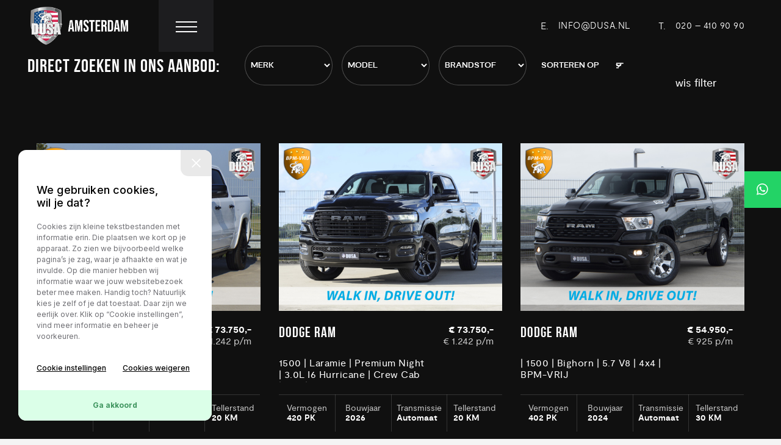

--- FILE ---
content_type: text/html; charset=UTF-8
request_url: https://dusa.nl/aanbod/Dodge
body_size: 9829
content:
<!DOCTYPE html>
<html lang="nl">
<head>
    <meta charset="utf-8"/>    <meta name="viewport" content="width=device-width, initial-scale=1.0">
	<meta name="Keywords" content="pick-up truck">
	<meta name="Description" content="Koop uw pick-up truck bij Dusa. Bekijk het aanbod RAM, Ford, Chevrolet, Cadillac en Dodge">
    <title>
        Dusa | aanbod Muscle cars en pick-up trucks    </title>
	<link href="/favicon_images_0_16750787311722914588.png" type="image/x-icon" rel="icon"/><link href="/favicon_images_0_16750787311722914588.png" type="image/x-icon" rel="shortcut icon"/>
	<link rel="stylesheet" href="/bootstrap/css/bootstrap.min.css?nocache=1769452717"/>
	<link rel="stylesheet" href="/css/swiper-bundle.min.css?nocache=1769452717"/>
	<link rel="stylesheet" href="/css/akker_btn_style.css?nocache=1769452717"/>
	<link rel="stylesheet" href="/css/horizontal_space_style.css?nocache=1769452717"/>
	<link rel="stylesheet" href="/css/olufsen_main_block_style.css?nocache=1769452717"/>
	<link rel="stylesheet" href="/css/style.css?nocache=1769452717"/>
	<link rel="stylesheet" href="/css/responsive.css?nocache=1769452717"/>
	<link rel="stylesheet" href="/admin/assets/css/notifyBar.css?nocache=1769452717"/>
	<link rel="stylesheet" href="/admin/assets/css/validationEngine.jquery.css?nocache=1769452717"/>
	<link rel="stylesheet" href="/source/dist/fancybox.css?nocache=1769452717"/>

	<script src="/js/jquery.min.js"></script>
	<script src="/bootstrap/js/bootstrap.bundle.min.js?nocache=1769452717"></script>
	<script src="/js/swiper-bundle.min.js?nocache=1769452717"></script>
	<script src="/js/horizontal_space_script.js?nocache=1769452717"></script>
	<script src="/js/jquery.marquee.min.js?nocache=1769452717"></script>
	<script src="/admin/assets/js/jquery.notifyBar.js?nocache=1769452717"></script>
	<script src="/admin/assets/js/jquery.validationEngine.js?nocache=1769452717"></script>
	<script src="/admin/assets/js/jquery.validationEngine-en.js?nocache=1769452717"></script>
	<script src="/source/dist/fancybox.umd.js?nocache=1769452717"></script>
<!-- Google tag (gtag.js) -->
<script async src="https://www.googletagmanager.com/gtag/js?id=G-W7YS3CEEF0"></script>
<script>
  window.dataLayer = window.dataLayer || [];
  function gtag(){dataLayer.push(arguments);}
  gtag('js', new Date());

  gtag('config', 'G-W7YS3CEEF0');
</script>	<!-- Google tag (gtag.js) -->
	<script async src='https://www.googletagmanager.com/gtag/js?id=G-C90F6XCJ9S'></script>
	<script> window.dataLayer = window.dataLayer || []; function gtag(){window.dataLayer.push(arguments);} gtag('js', new Date()); gtag('config', 'G-C90F6XCJ9S');</script>
	<!-- Google Tag Manager -->
<script>(function(w,d,s,l,i){w[l]=w[l]||[];w[l].push({'gtm.start':
new Date().getTime(),event:'gtm.js'});var f=d.getElementsByTagName(s)[0],
j=d.createElement(s),dl=l!='dataLayer'?'&l='+l:'';j.async=true;j.src=
'https://www.googletagmanager.com/gtm.js?id='+i+dl;f.parentNode.insertBefore(j,f);
})(window,document,'script','dataLayer','GTM-NJX4VVLL');</script>
<!-- End Google Tag Manager -->
</head>
<body>
    <div id="page">
		<div class="page-wrapper">
			<!--==========================header area===================-->
			<header class="header-area">
	<nav class="navbar navbar-expand-lg">
		<div class="collapse navbar-collapse align-items-start" id="navbarSupportedContent">
			<a href="/" class="navbar-brand">
				<img src="/upload/logo/logo_images_0_1675854580603115034.png" alt="logo" class=""/>			</a>
			<ul class="navbar-nav align-items-center justify-content-between">
				<li class="nav-item navbar-nav nav_menu_right_part">
					<div class="">
						<span class="menu-icon d-inline-block align-middle">
							<div></div>
						</span>
					</div>
				</li>
				<span class="d-lg-flex d-none align-items-center">
										<li class="nav-item">E.<a href="mailto:info@dusa.nl" class="nav-link">info@dusa.nl</a></li>
						
					<li class="nav-item">T.<a href="tel:020 – 410 90 90" class="nav-link">020 – 410 90 90</a></li>
									</span>
			</ul>
		</div>
	</nav>
	<div class="panel-left"></div>
	<div class="menu-items">
		<div class="menu-navigation">
			<ul>
												<li class="">
									<a href="/" >Home</a>
								</li>
															<li class="active">
									<a href="/aanbod" >Aanbod</a>
								</li>
															<li class="">
									<a href="/diensten" >Diensten</a>
								</li>
															<li class="">
									<a href="/werkplaats" >Werkplaats</a>
								</li>
															<li class="">
									<a href="/customizing" >Customizing</a>
								</li>
															<li class="">
									<a href="/vacatures" >Vacatures</a>
								</li>
															<li class="">
									<a href="/export" >Export</a>
								</li>
															<li class="">
									<a href="/over-ons" >Over ons</a>
								</li>
															<li class="">
									<a href="/contact" >Contact</a>
								</li>
										</ul>
		</div>
	</div>
</header>
<div class="mini-right-nav">
	<ul>
		<li class="whtasapp-nav">
			<a class="navtext" href="https://wa.me/31625440845" target="_blank">
				<img src="/images/whatsapp.svg" alt="whatsapp.svg" border="0"/>				<span>+31 6 25 44 08 45</span>
			</a>
		</li>
	</ul>
</div>
<section id="loader_section" class="text-center">
	<img src="/images/loder_img.gif" border="0" class="" alt="loder_img"/>	<p>Een moment geduld, uw verzoek wordt verwerkt.</p>
</section>

<script type="text/javascript">
<!--
	$(function(){
		$.ajax({
			type:"POST",
			dataType: 'json',
			url:"/pages/generate-sitemap",
			beforeSend: function(){
				//$(".loading_img_div").fadeIn("slow");
			},
			headers : {
				'X-CSRF-Token': "350b377c8664fd86ec8c958c02f4359a63746d455f78b19ec8334821f550ee627161a53eb4e6ebf8651e53e38e1e8e436342625a3b8abb4788b4e66191d3016e"
			},
			success: function(response){
				//alert()
			},
			error: function(){
				//$(".loading_img_div").fadeOut("slow");
			}
		});
	});
//-->
</script>

<script type="text/javascript">
<!--
	$(function(){
		$.ajax({
			type:"POST",
			dataType: 'json',
			url:"/pages/auto-generate-facebook-file",
			beforeSend: function(){
				//$(".loading_img_div").fadeIn("slow");
			},
			headers : {
				'X-CSRF-Token': "350b377c8664fd86ec8c958c02f4359a63746d455f78b19ec8334821f550ee627161a53eb4e6ebf8651e53e38e1e8e436342625a3b8abb4788b4e66191d3016e"
			},
			success: function(response){
				//alert()
			},
			error: function(){
				//$(".loading_img_div").fadeOut("slow");
			}
		});
	});
//-->
</script>
<script type="text/javascript">
	$(function(){
		$.ajax({
			type:"POST",
			dataType: 'json',
			url:"/pages/generate-user-activity-xml",
			beforeSend: function(){
				//$(".loading_img_div").fadeIn("slow");
			},
			headers : {
				'X-CSRF-Token': "350b377c8664fd86ec8c958c02f4359a63746d455f78b19ec8334821f550ee627161a53eb4e6ebf8651e53e38e1e8e436342625a3b8abb4788b4e66191d3016e"
			},
			success: function(response){
				//alert()
			},
			error: function(){
				//$(".loading_img_div").fadeOut("slow");
			}
		});
	});
</script>
<script type="text/javascript">
<!--
	$(function(){
		$.ajax({
			type:"POST",
			dataType: 'json',
			url:"/pages/google-vehicle-ads",
			beforeSend: function(){
				//$(".loading_img_div").fadeIn("slow");
			},
			headers : {
				'X-CSRF-Token': "350b377c8664fd86ec8c958c02f4359a63746d455f78b19ec8334821f550ee627161a53eb4e6ebf8651e53e38e1e8e436342625a3b8abb4788b4e66191d3016e"
			},
			success: function(response){
				//alert()
			},
			error: function(){
				//$(".loading_img_div").fadeOut("slow");
			}
		});
	});
//-->
</script>			<!--==========================header area end===================-->
			<!--==========================main area===================-->
			<main>
				<script type="text/javascript">
$(function(){
	$('.header-area').addClass('inner-header-area diensten-dtl-header-area aanbod-dtl-header');
	$("#sorteren").change(function(){
		$('#aanbod-search-form').submit();
	})
	$("#model, #brandstof").change(function(){
		findRelatedData($("#merk").val(), $("#model").val(), $("#brandstof").val());
		$('#aanbod-search-form').submit();
	});
	$("#merk").change(function(){
		model = $("#model").val('');
		findRelatedData($("#merk").val(), $("#model").val(), $("#brandstof").val());
		$('#aanbod-search-form').submit();
	});
	findRelatedData('Dodge', '', '')
});
function findRelatedData(merk, model, brandstof)
{
	//model = $("#model").val();
	$.ajax({
		type:'post',
		url:"/pages/fetch-related-data",
		data:{
			merk:merk,
			model:model,
			brandstof:brandstof
			
		},
		dataType:'json',
		beforeSend: function() {
			//$("#merk, #model, #transmissie, #brandstof").html('<option>Loading</option>');
		},
		headers : {
			'X-CSRF-Token': "350b377c8664fd86ec8c958c02f4359a63746d455f78b19ec8334821f550ee627161a53eb4e6ebf8651e53e38e1e8e436342625a3b8abb4788b4e66191d3016e"
		},
		success:function(response){
			//console.clear();
			//alert(response);
			//console.log(JSON.stringify(response, null, 4));
			if(response.merk_list)
			{
				var merk_html='<option value="">Merk</option>';
				$.each(response.merk_list, function(key, val){
					if(val!='')
					{
						merk_html+='<option value="'+key+'">'+val+'</option>';
					}
				});
				$("#merk").html(merk_html);
				$("#merk").val(merk);
			}
			if(response.model_list)
			{
				var model_html='<option value="">Model</option>';
				$.each(response.model_list, function(key, val){
					if(val!='')
					{
						model_html+='<option value="'+key+'">'+val+'</option>';
					}
				});
				$("#model").html(model_html);
				$("#model").val(model);
			}
			if(response.brandstof_list)
			{
				var brandstof_list='<option value="">Brandstof</option>';
				$.each(response.brandstof_list, function(key, val){
					if(val!='')
					{
						brandstof_list+='<option value="'+key+'">'+val+'</option>';
					}
				});
				$("#brandstof").html(brandstof_list);
				$("#brandstof").val(brandstof);
			}
		},
		error:function(){
			//alert('ERROR');
		},
		complete: function() {
			//$('#aanbod-search-form').submit();
		}
	});
}
</script>
<form method="post" accept-charset="utf-8" name="aanbod-search-form" class="" id="aanbod-search-form" action="/aanbod/Dodge"><div style="display:none;"><input type="hidden" name="_method" value="POST"/><input type="hidden" name="_csrfToken" autocomplete="off" value="350b377c8664fd86ec8c958c02f4359a63746d455f78b19ec8334821f550ee627161a53eb4e6ebf8651e53e38e1e8e436342625a3b8abb4788b4e66191d3016e"/></div><input type="hidden" name="form_name" id="form-name" value="aanbod_search"/><section class="filter-sec aanbod-filter-sec">
	<div class="container-fluid">
		<div class="common-wrap">
			<div class="inner-wrap pe-0 ps-0">
				<div class="filter-wrap d-xl-flex align-items-center">
										<h4>Direct zoeken in ons aanbod:</h4>
										<div class="filter-main mt-5 mt-xl-0">
						<div class="row align-items-center">
							<div class="col-xl-3 col-6">
								<div class="input select"><select name="merk" class="select-style" id="merk"><option value="">Merk</option></select></div>							</div>
							<div class="col-xl-3 col-6">
								<div class="input select"><select name="model" class="select-style" id="model"><option value="">Model</option></select></div>							</div>
							<div class="col-xl-3 col-6">
								<div class="input select"><select name="brandstof" class="select-style" id="brandstof"><option value="">BRANDSTOF</option></select></div>							</div>
							<div class="col-xl-3 col-6">
								<div class="input select"><select name="sorteren" class="select-style sorteren_ops" id="sorteren"><option value="" selected="selected">Sorteren op</option><option value="prijs-ASC">Prijs oplopend</option><option value="prijs-DESC">Prijs aflopend</option><option value="Kmstand-ASC">Km-stand oplopend</option><option value="Kmstand-DESC">Km-stand aflopend</option><option value="Bouwjaar-ASC">Bouwjaar oplopend</option><option value="Bouwjaar-DESC">Bouwjaar aflopend</option></select></div>							</div>
							<div class="col-12 text-end reset-btn">
								<a href="/aanbod" class="">wis filter</a>
							</div>				
						</div>
					</div>
				</div>
			</div>
		</div>
	</div>
</section>
<div style="display:none;"><input type="hidden" name="_Token[fields]" autocomplete="off" value="9b8493e82e436df862d157e8d126a1c7df8ffaba%3Aform_name"/><input type="hidden" name="_Token[unlocked]" autocomplete="off" value=""/></div></form><section class="product-sec annbod-list-sec">
	<div class="container-fluid">
		<div class="common-wrap">
			<div class="row g-0">
											<div class="col-xl-4 col-lg-6">
								<a href="/occasions-kopen/40398780-dodge-ram-1500-laramie-premium-night-3-0l-i6-hurricane-crew-cab-4x4">
									<div class="each-product">
									<div class="product-img">
										<img src="/webservices/feed_images/40398780/40398780-0.jpg" class="w-100" border="0" alt="40398780"/>									</div>
									<div class="product-dtl">
										<div class="row">
											<div class="col-8">
												<h4>Dodge Ram</h4>
												<h5>1500 | Laramie | Premium Night | 3.0L I6 Hurricane | Crew Cab | 4X4 |</h5>
											</div>
											<div class="col-4 text-end">
												<h6> 
													&euro; 73.750,- 													<span>&euro; 1.242 p/m</span>
																									</h6>
											</div>
										</div>
										<table>
											<tbody>
												<tr>
																										<td><h6><span>Vermogen</span>420 PK</h6></td>
																										<td><h6><span>Bouwjaar</span>2026</h6></td>
																										<td><h6><span>Transmissie</span>Automaat</h6></td>
																										<td><h6><span>Tellerstand</span>20 KM</h6></td>
																									</tr>
											</tbody>
										</table>
									</div>
								</div>
								</a>
							</div>
													<div class="col-xl-4 col-lg-6">
								<a href="/occasions-kopen/40445012-dodge-ram-1500-laramie-premium-night-3-0l-i6-hurricane-crew-cab-4x4">
									<div class="each-product">
									<div class="product-img">
										<img src="/webservices/feed_images/40445012/40445012-0.jpg" class="w-100" border="0" alt="40445012"/>									</div>
									<div class="product-dtl">
										<div class="row">
											<div class="col-8">
												<h4>Dodge Ram</h4>
												<h5>1500 | Laramie | Premium Night | 3.0L I6 Hurricane | Crew Cab | 4X4 |</h5>
											</div>
											<div class="col-4 text-end">
												<h6> 
													&euro; 73.750,- 													<span>&euro; 1.242 p/m</span>
																									</h6>
											</div>
										</div>
										<table>
											<tbody>
												<tr>
																										<td><h6><span>Vermogen</span>420 PK</h6></td>
																										<td><h6><span>Bouwjaar</span>2026</h6></td>
																										<td><h6><span>Transmissie</span>Automaat</h6></td>
																										<td><h6><span>Tellerstand</span>20 KM</h6></td>
																									</tr>
											</tbody>
										</table>
									</div>
								</div>
								</a>
							</div>
													<div class="col-xl-4 col-lg-6">
								<a href="/occasions-kopen/38843025-dodge-ram-1500-bighorn-5-7-v8-4x4-bpm-vrij">
									<div class="each-product">
									<div class="product-img">
										<img src="/webservices/feed_images/38843025/38843025-0.jpg" class="w-100" border="0" alt="38843025"/>									</div>
									<div class="product-dtl">
										<div class="row">
											<div class="col-8">
												<h4>Dodge Ram</h4>
												<h5>| 1500 | Bighorn | 5.7 V8 | 4x4 | BPM-VRIJ</h5>
											</div>
											<div class="col-4 text-end">
												<h6> 
													&euro; 54.950,- 													<span>&euro; 925 p/m</span>
																									</h6>
											</div>
										</div>
										<table>
											<tbody>
												<tr>
																										<td><h6><span>Vermogen</span>402 PK</h6></td>
																										<td><h6><span>Bouwjaar</span>2024</h6></td>
																										<td><h6><span>Transmissie</span>Automaat</h6></td>
																										<td><h6><span>Tellerstand</span>30 KM</h6></td>
																									</tr>
											</tbody>
										</table>
									</div>
								</div>
								</a>
							</div>
													<div class="col-xl-4 col-lg-6">
								<a href="/occasions-kopen/40794099-dodge-ram-1500-laramie-sport-crew-cab-4x4">
									<div class="each-product">
									<div class="product-img">
										<img src="/webservices/feed_images/40794099/40794099-0.jpg" class="w-100" border="0" alt="40794099"/>									</div>
									<div class="product-dtl">
										<div class="row">
											<div class="col-8">
												<h4>Dodge Ram</h4>
												<h5>1500 | Laramie | Sport | Crew Cab | 4X4 |</h5>
											</div>
											<div class="col-4 text-end">
												<h6> 
													&euro; 68.950,- 													<span>&euro; 1.161 p/m</span>
																									</h6>
											</div>
										</div>
										<table>
											<tbody>
												<tr>
																										<td><h6><span>Vermogen</span>420 PK</h6></td>
																										<td><h6><span>Bouwjaar</span>2026</h6></td>
																										<td><h6><span>Transmissie</span>Automaat</h6></td>
																										<td><h6><span>Tellerstand</span>20 KM</h6></td>
																									</tr>
											</tbody>
										</table>
									</div>
								</div>
								</a>
							</div>
													<div class="col-xl-4 col-lg-6">
								<a href="/occasions-kopen/40819340-dodge-ram-1500-laramie-night-3-0l-i6-hurricane-crew-cab-4x4">
									<div class="each-product">
									<div class="product-img">
										<img src="/webservices/feed_images/40819340/40819340-0.jpg" class="w-100" border="0" alt="40819340"/>									</div>
									<div class="product-dtl">
										<div class="row">
											<div class="col-8">
												<h4>Dodge Ram</h4>
												<h5>1500 | Laramie | Night | 3.0L I6 Hurricane | Crew Cab | 4X4 |</h5>
											</div>
											<div class="col-4 text-end">
												<h6> 
													&euro; 68.750,- 													<span>&euro; 1.158 p/m</span>
																									</h6>
											</div>
										</div>
										<table>
											<tbody>
												<tr>
																										<td><h6><span>Vermogen</span>420 PK</h6></td>
																										<td><h6><span>Bouwjaar</span>2026</h6></td>
																										<td><h6><span>Transmissie</span>Automaat</h6></td>
																										<td><h6><span>Tellerstand</span>20 KM</h6></td>
																									</tr>
											</tbody>
										</table>
									</div>
								</div>
								</a>
							</div>
													<div class="col-xl-4 col-lg-6">
								<a href="/occasions-kopen/40892374-dodge-ram-1500-laramie-premium-night-3-0l-i6-hurricane-crew-cab-4x4">
									<div class="each-product">
									<div class="product-img">
										<img src="/webservices/feed_images/40892374/40892374-0.jpg" class="w-100" border="0" alt="40892374"/>									</div>
									<div class="product-dtl">
										<div class="row">
											<div class="col-8">
												<h4>Dodge Ram</h4>
												<h5>1500 | Laramie | Premium Night | 3.0L I6 Hurricane | Crew Cab | 4X4 |</h5>
											</div>
											<div class="col-4 text-end">
												<h6> 
													&euro; 73.750,- 													<span>&euro; 1.242 p/m</span>
																									</h6>
											</div>
										</div>
										<table>
											<tbody>
												<tr>
																										<td><h6><span>Vermogen</span>420 PK</h6></td>
																										<td><h6><span>Bouwjaar</span>2026</h6></td>
																										<td><h6><span>Transmissie</span>Automaat</h6></td>
																										<td><h6><span>Tellerstand</span>20 KM</h6></td>
																									</tr>
											</tbody>
										</table>
									</div>
								</div>
								</a>
							</div>
													<div class="col-xl-4 col-lg-6">
								<a href="/occasions-kopen/41271888-dodge-ram-1500-laramie-premium-night-3-0l-i6-hurricane-crew-cab-4x4">
									<div class="each-product">
									<div class="product-img">
										<img src="/webservices/feed_images/41271888/41271888-0.jpg" class="w-100" border="0" alt="41271888"/>									</div>
									<div class="product-dtl">
										<div class="row">
											<div class="col-8">
												<h4>Dodge Ram</h4>
												<h5>1500 | Laramie | Premium Night | 3.0L I6 Hurricane | Crew Cab | 4X4 |</h5>
											</div>
											<div class="col-4 text-end">
												<h6> 
													&euro; 73.750,- 													<span>&euro; 1.242 p/m</span>
																									</h6>
											</div>
										</div>
										<table>
											<tbody>
												<tr>
																										<td><h6><span>Vermogen</span>420 PK</h6></td>
																										<td><h6><span>Bouwjaar</span>2026</h6></td>
																										<td><h6><span>Transmissie</span>Automaat</h6></td>
																										<td><h6><span>Tellerstand</span>20 KM</h6></td>
																									</tr>
											</tbody>
										</table>
									</div>
								</div>
								</a>
							</div>
													<div class="col-xl-4 col-lg-6">
								<a href="/occasions-kopen/41529304-dodge-ram-1500-rebel-premium-4x4-crew-cab-3-0l-twin-turbo-i6-sst">
									<div class="each-product">
									<div class="product-img">
										<img src="/webservices/feed_images/41529304/41529304-0.jpg" class="w-100" border="0" alt="41529304"/>									</div>
									<div class="product-dtl">
										<div class="row">
											<div class="col-8">
												<h4>Dodge Ram</h4>
												<h5>| 1500 | Rebel | Premium | 4x4 | Crew Cab | 3.0L Twin-turbo I6 | SST</h5>
											</div>
											<div class="col-4 text-end">
												<h6> 
													&euro; 76.950,- 													<span>&euro; 1.296 p/m</span>
																									</h6>
											</div>
										</div>
										<table>
											<tbody>
												<tr>
																										<td><h6><span>Vermogen</span>420 PK</h6></td>
																										<td><h6><span>Bouwjaar</span>2026</h6></td>
																										<td><h6><span>Transmissie</span>Automaat</h6></td>
																										<td><h6><span>Tellerstand</span>20 KM</h6></td>
																									</tr>
											</tbody>
										</table>
									</div>
								</div>
								</a>
							</div>
													<div class="col-xl-4 col-lg-6">
								<a href="/occasions-kopen/41531088-dodge-ram-1500-limited-night-3-0l-twin-turbo-i6-high-output-rambox">
									<div class="each-product">
									<div class="product-img">
										<img src="/webservices/feed_images/41531088/41531088-0.jpg" class="w-100" border="0" alt="41531088"/>									</div>
									<div class="product-dtl">
										<div class="row">
											<div class="col-8">
												<h4>Dodge Ram</h4>
												<h5>| 1500 | Limited | Night | 3.0L Twin-Turbo I6 | High Output | RAMBOX</h5>
											</div>
											<div class="col-4 text-end">
												<h6> 
													&euro; 84.950,- 													<span>&euro; 1.430 p/m</span>
																									</h6>
											</div>
										</div>
										<table>
											<tbody>
												<tr>
																										<td><h6><span>Vermogen</span>540 PK</h6></td>
																										<td><h6><span>Bouwjaar</span>2026</h6></td>
																										<td><h6><span>Transmissie</span>Automaat</h6></td>
																										<td><h6><span>Tellerstand</span>20 KM</h6></td>
																									</tr>
											</tbody>
										</table>
									</div>
								</div>
								</a>
							</div>
													<div class="col-xl-4 col-lg-6">
								<a href="/occasions-kopen/41531311-dodge-ram-1500-limited-night-3-0l-twin-turbo-i6-high-output-rambox">
									<div class="each-product">
									<div class="product-img">
										<img src="/webservices/feed_images/41531311/41531311-0.jpg" class="w-100" border="0" alt="41531311"/>									</div>
									<div class="product-dtl">
										<div class="row">
											<div class="col-8">
												<h4>Dodge Ram</h4>
												<h5>1500 | Limited | Night | 3.0L Twin-Turbo I6 | High Output | RAMBOX</h5>
											</div>
											<div class="col-4 text-end">
												<h6> 
													&euro; 84.950,- 													<span>&euro; 1.430 p/m</span>
																									</h6>
											</div>
										</div>
										<table>
											<tbody>
												<tr>
																										<td><h6><span>Vermogen</span>540 PK</h6></td>
																										<td><h6><span>Bouwjaar</span>2026</h6></td>
																										<td><h6><span>Transmissie</span>Automaat</h6></td>
																										<td><h6><span>Tellerstand</span>20 KM</h6></td>
																									</tr>
											</tbody>
										</table>
									</div>
								</div>
								</a>
							</div>
													<div class="col-xl-4 col-lg-6">
								<a href="/occasions-kopen/41541107-dodge-ram-1500-laramie-premium-night-3-0l-i6-hurricane-4x4-bpm-vrij">
									<div class="each-product">
									<div class="product-img">
										<img src="/webservices/feed_images/41541107/41541107-0.jpg" class="w-100" border="0" alt="41541107"/>									</div>
									<div class="product-dtl">
										<div class="row">
											<div class="col-8">
												<h4>Dodge Ram</h4>
												<h5>| 1500 | Laramie |Premium Night | 3.0L I6 Hurricane | 4X4 | BPM-VRIJ</h5>
											</div>
											<div class="col-4 text-end">
												<h6> 
													&euro; 73.750,- 													<span>&euro; 1.242 p/m</span>
																									</h6>
											</div>
										</div>
										<table>
											<tbody>
												<tr>
																										<td><h6><span>Vermogen</span>420 PK</h6></td>
																										<td><h6><span>Bouwjaar</span>2026</h6></td>
																										<td><h6><span>Transmissie</span>Automaat</h6></td>
																										<td><h6><span>Tellerstand</span>20 KM</h6></td>
																									</tr>
											</tbody>
										</table>
									</div>
								</div>
								</a>
							</div>
													<div class="col-xl-4 col-lg-6">
								<a href="/occasions-kopen/41748145-dodge-ram-1500-tungsten-3-0l-twin-turbo-hurricane-high-output-crew-cab-4x4">
									<div class="each-product">
									<div class="product-img">
										<img src="/webservices/feed_images/41748145/41748145-0.jpg" class="w-100" border="0" alt="41748145"/>									</div>
									<div class="product-dtl">
										<div class="row">
											<div class="col-8">
												<h4>Dodge Ram</h4>
												<h5>| 1500 | Tungsten | 3.0L Twin-Turbo Hurricane | High Output | Crew Cab | 4X4</h5>
											</div>
											<div class="col-4 text-end">
												<h6>												</h6>
											</div>
										</div>
										<table>
											<tbody>
												<tr>
																										<td><h6><span>Vermogen</span>540 PK</h6></td>
																										<td><h6><span>Bouwjaar</span>2024</h6></td>
																										<td><h6><span>Transmissie</span>Automaat</h6></td>
																										<td><h6><span>Tellerstand</span>20 KM</h6></td>
																									</tr>
											</tbody>
										</table>
									</div>
								</div>
								</a>
							</div>
													<div class="col-xl-4 col-lg-6">
								<a href="/occasions-kopen/42066090-dodge-ram-1500-rebel-x-4x4-crew-cab-3-0l-hurricane-i6-bpm-vrij">
									<div class="each-product">
									<div class="product-img">
										<img src="/webservices/feed_images/42066090/42066090-0.jpg" class="w-100" border="0" alt="42066090"/>									</div>
									<div class="product-dtl">
										<div class="row">
											<div class="col-8">
												<h4>Dodge Ram</h4>
												<h5>| 1500 | Rebel X | 4x4 | Crew Cab | 3.0L Hurricane I6 | BPM-VRIJ</h5>
											</div>
											<div class="col-4 text-end">
												<h6> 
													&euro; 79.950,- 													<span>&euro; 1.346 p/m</span>
																									</h6>
											</div>
										</div>
										<table>
											<tbody>
												<tr>
																										<td><h6><span>Vermogen</span>420 PK</h6></td>
																										<td><h6><span>Bouwjaar</span>2024</h6></td>
																										<td><h6><span>Transmissie</span>Automaat</h6></td>
																										<td><h6><span>Tellerstand</span>20 KM</h6></td>
																									</tr>
											</tbody>
										</table>
									</div>
								</div>
								</a>
							</div>
													<div class="col-xl-4 col-lg-6">
								<a href="/occasions-kopen/42274763-dodge-ram-1500-rebel-premium-4x4-crew-cab-3-0l-twin-turbo-i6-bpm-vrij">
									<div class="each-product">
									<div class="product-img">
										<img src="/webservices/feed_images/42274763/42274763-0.jpg" class="w-100" border="0" alt="42274763"/>									</div>
									<div class="product-dtl">
										<div class="row">
											<div class="col-8">
												<h4>Dodge Ram</h4>
												<h5>| 1500 | Rebel | Premium | 4x4 | Crew Cab | 3.0L Twin-turbo I6 | BPM-VRIJ</h5>
											</div>
											<div class="col-4 text-end">
												<h6> 
													&euro; 76.950,- 													<span>&euro; 1.296 p/m</span>
																									</h6>
											</div>
										</div>
										<table>
											<tbody>
												<tr>
																										<td><h6><span>Vermogen</span>420 PK</h6></td>
																										<td><h6><span>Bouwjaar</span>2026</h6></td>
																										<td><h6><span>Transmissie</span>Automaat</h6></td>
																										<td><h6><span>Tellerstand</span>20 KM</h6></td>
																									</tr>
											</tbody>
										</table>
									</div>
								</div>
								</a>
							</div>
													<div class="col-xl-4 col-lg-6">
								<a href="/occasions-kopen/42677461-dodge-ram-1500-limited-night-3-0l-twin-turbo-i6-high-output-bpm-vrij">
									<div class="each-product">
									<div class="product-img">
										<img src="/webservices/feed_images/42677461/42677461-0.jpg" class="w-100" border="0" alt="42677461"/>									</div>
									<div class="product-dtl">
										<div class="row">
											<div class="col-8">
												<h4>Dodge Ram</h4>
												<h5>| 1500 | Limited | Night | 3.0L Twin-Turbo I6 | High Output | BPM-VRIJ</h5>
											</div>
											<div class="col-4 text-end">
												<h6> 
													&euro; 84.950,- 													<span>&euro; 1.430 p/m</span>
																									</h6>
											</div>
										</div>
										<table>
											<tbody>
												<tr>
																										<td><h6><span>Vermogen</span>540 PK</h6></td>
																										<td><h6><span>Bouwjaar</span>2026</h6></td>
																										<td><h6><span>Transmissie</span>Automaat</h6></td>
																										<td><h6><span>Tellerstand</span>20 KM</h6></td>
																									</tr>
											</tbody>
										</table>
									</div>
								</div>
								</a>
							</div>
													<div class="col-xl-4 col-lg-6">
								<a href="/occasions-kopen/43273050-dodge-ram-1500-limited-night-3-0l-twin-turbo-i6-high-output-bpm-vrij">
									<div class="each-product">
									<div class="product-img">
										<img src="/webservices/feed_images/43273050/43273050-0.jpg" class="w-100" border="0" alt="43273050"/>									</div>
									<div class="product-dtl">
										<div class="row">
											<div class="col-8">
												<h4>Dodge Ram</h4>
												<h5>| 1500 | Limited | Night | 3.0L Twin-Turbo I6 | High Output | BPM-VRIJ</h5>
											</div>
											<div class="col-4 text-end">
												<h6> 
													&euro; 84.950,- 													<span>&euro; 1.430 p/m</span>
																									</h6>
											</div>
										</div>
										<table>
											<tbody>
												<tr>
																										<td><h6><span>Vermogen</span>540 PK</h6></td>
																										<td><h6><span>Bouwjaar</span>2025</h6></td>
																										<td><h6><span>Transmissie</span>Automaat</h6></td>
																										<td><h6><span>Tellerstand</span>20 KM</h6></td>
																									</tr>
											</tbody>
										</table>
									</div>
								</div>
								</a>
							</div>
													<div class="col-xl-4 col-lg-6">
								<a href="/occasions-kopen/43273285-dodge-ram-1500-limited-night-3-0l-twin-turbo-i6-high-output-bpm-vrij">
									<div class="each-product">
									<div class="product-img">
										<img src="/webservices/feed_images/43273285/43273285-0.jpg" class="w-100" border="0" alt="43273285"/>									</div>
									<div class="product-dtl">
										<div class="row">
											<div class="col-8">
												<h4>Dodge Ram</h4>
												<h5>| 1500 | Limited | Night | 3.0L Twin-Turbo I6 | High Output | BPM-VRIJ</h5>
											</div>
											<div class="col-4 text-end">
												<h6> 
													&euro; 84.950,- 													<span>&euro; 1.430 p/m</span>
																									</h6>
											</div>
										</div>
										<table>
											<tbody>
												<tr>
																										<td><h6><span>Vermogen</span>540 PK</h6></td>
																										<td><h6><span>Bouwjaar</span>2026</h6></td>
																										<td><h6><span>Transmissie</span>Automaat</h6></td>
																										<td><h6><span>Tellerstand</span>20 KM</h6></td>
																									</tr>
											</tbody>
										</table>
									</div>
								</div>
								</a>
							</div>
													<div class="col-xl-4 col-lg-6">
								<a href="/occasions-kopen/43316703-dodge-ram-1500-rebel-premium-4x4-crew-cab-3-0l-twin-turbo-i6-bpm-vrij">
									<div class="each-product">
									<div class="product-img">
										<img src="/webservices/feed_images/43316703/43316703-0.jpg" class="w-100" border="0" alt="43316703"/>									</div>
									<div class="product-dtl">
										<div class="row">
											<div class="col-8">
												<h4>Dodge Ram</h4>
												<h5>| 1500 | Rebel | Premium | 4x4 | Crew Cab | 3.0L Twin-turbo I6 | BPM-VRIJ</h5>
											</div>
											<div class="col-4 text-end">
												<h6> 
													&euro; 76.950,- 													<span>&euro; 1.296 p/m</span>
																									</h6>
											</div>
										</div>
										<table>
											<tbody>
												<tr>
																										<td><h6><span>Vermogen</span>420 PK</h6></td>
																										<td><h6><span>Bouwjaar</span>2026</h6></td>
																										<td><h6><span>Transmissie</span>Automaat</h6></td>
																										<td><h6><span>Tellerstand</span>20 KM</h6></td>
																									</tr>
											</tbody>
										</table>
									</div>
								</div>
								</a>
							</div>
													<div class="col-xl-4 col-lg-6">
								<a href="/occasions-kopen/43604039-dodge-ram-1500-limited-night-3-0l-twin-turbo-i6-high-output-bpm-vrij">
									<div class="each-product">
									<div class="product-img">
										<img src="/webservices/feed_images/43604039/43604039-0.jpg" class="w-100" border="0" alt="43604039"/>									</div>
									<div class="product-dtl">
										<div class="row">
											<div class="col-8">
												<h4>Dodge Ram</h4>
												<h5>| 1500 | Limited | Night | 3.0L Twin-Turbo I6 | High Output | BPM-VRIJ</h5>
											</div>
											<div class="col-4 text-end">
												<h6> 
													&euro; 84.950,- 													<span>&euro; 1.430 p/m</span>
																									</h6>
											</div>
										</div>
										<table>
											<tbody>
												<tr>
																										<td><h6><span>Vermogen</span>540 PK</h6></td>
																										<td><h6><span>Bouwjaar</span>2025</h6></td>
																										<td><h6><span>Transmissie</span>Automaat</h6></td>
																										<td><h6><span>Tellerstand</span>20 KM</h6></td>
																									</tr>
											</tbody>
										</table>
									</div>
								</div>
								</a>
							</div>
													<div class="col-xl-4 col-lg-6">
								<a href="/occasions-kopen/43627380-dodge-ram-1500-limited-night-3-0l-twin-turbo-i6-high-output-bpm-vrij">
									<div class="each-product">
									<div class="product-img">
										<img src="/webservices/feed_images/43627380/43627380-0.jpg" class="w-100" border="0" alt="43627380"/>									</div>
									<div class="product-dtl">
										<div class="row">
											<div class="col-8">
												<h4>Dodge Ram</h4>
												<h5>| 1500 | Limited | Night | 3.0L Twin-Turbo I6 | High Output | BPM-VRIJ</h5>
											</div>
											<div class="col-4 text-end">
												<h6> 
													&euro; 84.950,- 													<span>&euro; 1.430 p/m</span>
																									</h6>
											</div>
										</div>
										<table>
											<tbody>
												<tr>
																										<td><h6><span>Vermogen</span>540 PK</h6></td>
																										<td><h6><span>Bouwjaar</span>2026</h6></td>
																										<td><h6><span>Transmissie</span>Automaat</h6></td>
																										<td><h6><span>Tellerstand</span>20 KM</h6></td>
																									</tr>
											</tbody>
										</table>
									</div>
								</div>
								</a>
							</div>
													<div class="col-xl-4 col-lg-6">
								<a href="/occasions-kopen/44698973-dodge-ram-1500-limited-3-0l-twin-turbo-i6-high-output-bpm-vrij">
									<div class="each-product">
									<div class="product-img">
										<img src="/webservices/feed_images/44698973/44698973-0.jpg" class="w-100" border="0" alt="44698973"/>									</div>
									<div class="product-dtl">
										<div class="row">
											<div class="col-8">
												<h4>Dodge Ram</h4>
												<h5>| 1500 | Limited | 3.0L Twin-Turbo I6 | High Output | BPM-VRIJ</h5>
											</div>
											<div class="col-4 text-end">
												<h6> 
													&euro; 84.950,- 													<span>&euro; 1.430 p/m</span>
																									</h6>
											</div>
										</div>
										<table>
											<tbody>
												<tr>
																										<td><h6><span>Vermogen</span>540 PK</h6></td>
																										<td><h6><span>Bouwjaar</span>2026</h6></td>
																										<td><h6><span>Transmissie</span>Automaat</h6></td>
																										<td><h6><span>Tellerstand</span>20 KM</h6></td>
																									</tr>
											</tbody>
										</table>
									</div>
								</div>
								</a>
							</div>
													<div class="col-xl-4 col-lg-6">
								<a href="/occasions-kopen/44705253-dodge-ram-1500-limited-3-0l-twin-turbo-i6-high-output-bpm-vrij">
									<div class="each-product">
									<div class="product-img">
										<img src="/webservices/feed_images/44705253/44705253-0.jpg" class="w-100" border="0" alt="44705253"/>									</div>
									<div class="product-dtl">
										<div class="row">
											<div class="col-8">
												<h4>Dodge Ram</h4>
												<h5>| 1500 | Limited | 3.0L Twin-Turbo I6 | High Output | BPM-VRIJ</h5>
											</div>
											<div class="col-4 text-end">
												<h6> 
													&euro; 84.950,- 													<span>&euro; 1.430 p/m</span>
																									</h6>
											</div>
										</div>
										<table>
											<tbody>
												<tr>
																										<td><h6><span>Vermogen</span>540 PK</h6></td>
																										<td><h6><span>Bouwjaar</span>2026</h6></td>
																										<td><h6><span>Transmissie</span>Automaat</h6></td>
																										<td><h6><span>Tellerstand</span>20 KM</h6></td>
																									</tr>
											</tbody>
										</table>
									</div>
								</div>
								</a>
							</div>
													<div class="col-xl-4 col-lg-6">
								<a href="/occasions-kopen/44751315-dodge-ram-rho-3-0l-twin-turbo-i6-4x4-crew-cab">
									<div class="each-product">
									<div class="product-img">
										<img src="/webservices/feed_images/44751315/44751315-0.jpg" class="w-100" border="0" alt="44751315"/>									</div>
									<div class="product-dtl">
										<div class="row">
											<div class="col-8">
												<h4>Dodge Ram</h4>
												<h5>| RHO | 3.0L Twin-Turbo I6 | 4x4 | Crew Cab</h5>
											</div>
											<div class="col-4 text-end">
												<h6> 
													&euro; 107.950,- 													<span>&euro; 1.817 p/m</span>
																									</h6>
											</div>
										</div>
										<table>
											<tbody>
												<tr>
																										<td><h6><span>Vermogen</span>540 PK</h6></td>
																										<td><h6><span>Bouwjaar</span>2025</h6></td>
																										<td><h6><span>Transmissie</span>Automaat</h6></td>
																										<td><h6><span>Tellerstand</span>20 KM</h6></td>
																									</tr>
											</tbody>
										</table>
									</div>
								</div>
								</a>
							</div>
													<div class="col-xl-4 col-lg-6">
								<a href="/occasions-kopen/45606205-dodge-ram-1500-limited-3-0l-twin-turbo-i6-high-output-bpm-vrij">
									<div class="each-product">
									<div class="product-img">
										<img src="/webservices/feed_images/45606205/45606205-0.jpg" class="w-100" border="0" alt="45606205"/>									</div>
									<div class="product-dtl">
										<div class="row">
											<div class="col-8">
												<h4>Dodge Ram</h4>
												<h5>| 1500 | Limited | 3.0L Twin-Turbo I6 | High Output | BPM-VRIJ</h5>
											</div>
											<div class="col-4 text-end">
												<h6> 
													&euro; 84.950,- 													<span>&euro; 1.430 p/m</span>
																									</h6>
											</div>
										</div>
										<table>
											<tbody>
												<tr>
																										<td><h6><span>Vermogen</span>540 PK</h6></td>
																										<td><h6><span>Bouwjaar</span>2025</h6></td>
																										<td><h6><span>Transmissie</span>Automaat</h6></td>
																										<td><h6><span>Tellerstand</span>20 KM</h6></td>
																									</tr>
											</tbody>
										</table>
									</div>
								</div>
								</a>
							</div>
													<div class="col-xl-4 col-lg-6">
								<a href="/occasions-kopen/45610264-dodge-ram-1500-limited-3-0l-twin-turbo-i6-high-output-bpm-vrij">
									<div class="each-product">
									<div class="product-img">
										<img src="/webservices/feed_images/45610264/45610264-0.jpg" class="w-100" border="0" alt="45610264"/>									</div>
									<div class="product-dtl">
										<div class="row">
											<div class="col-8">
												<h4>Dodge Ram</h4>
												<h5>| 1500 | Limited | 3.0L Twin-Turbo I6 | High Output | BPM-VRIJ</h5>
											</div>
											<div class="col-4 text-end">
												<h6> 
													&euro; 84.950,- 													<span>&euro; 1.430 p/m</span>
																									</h6>
											</div>
										</div>
										<table>
											<tbody>
												<tr>
																										<td><h6><span>Vermogen</span>540 PK</h6></td>
																										<td><h6><span>Bouwjaar</span>2025</h6></td>
																										<td><h6><span>Transmissie</span>Automaat</h6></td>
																										<td><h6><span>Tellerstand</span>20 KM</h6></td>
																									</tr>
											</tbody>
										</table>
									</div>
								</div>
								</a>
							</div>
													<div class="col-xl-4 col-lg-6">
								<a href="/occasions-kopen/46398814-dodge-ram-1500-laramie-sport-3-0l-i6-hurricane-crew-cab-4x4-bpm-vrij">
									<div class="each-product">
									<div class="product-img">
										<img src="/webservices/feed_images/46398814/46398814-0.jpg" class="w-100" border="0" alt="46398814"/>									</div>
									<div class="product-dtl">
										<div class="row">
											<div class="col-8">
												<h4>Dodge Ram</h4>
												<h5>| 1500 | Laramie | Sport | 3.0L I6 Hurricane | Crew Cab | 4X4 | BPM-VRIJ |</h5>
											</div>
											<div class="col-4 text-end">
												<h6> 
													&euro; 67.950,- 													<span>&euro; 1.144 p/m</span>
																									</h6>
											</div>
										</div>
										<table>
											<tbody>
												<tr>
																										<td><h6><span>Vermogen</span>420 PK</h6></td>
																										<td><h6><span>Bouwjaar</span>2025</h6></td>
																										<td><h6><span>Transmissie</span>Automaat</h6></td>
																										<td><h6><span>Tellerstand</span>20 KM</h6></td>
																									</tr>
											</tbody>
										</table>
									</div>
								</div>
								</a>
							</div>
													<div class="col-xl-4 col-lg-6">
								<a href="/occasions-kopen/46926256-dodge-ram-1500-tungsten-3-0l-twin-turbo-hurricane-high-output-crew-cab-4x4">
									<div class="each-product">
									<div class="product-img">
										<img src="/webservices/feed_images/46926256/46926256-0.jpg" class="w-100" border="0" alt="46926256"/>									</div>
									<div class="product-dtl">
										<div class="row">
											<div class="col-8">
												<h4>Dodge Ram</h4>
												<h5>| 1500 | Tungsten | 3.0L Twin-Turbo Hurricane | High Output | Crew Cab | 4X4</h5>
											</div>
											<div class="col-4 text-end">
												<h6>												</h6>
											</div>
										</div>
										<table>
											<tbody>
												<tr>
																										<td><h6><span>Vermogen</span>540 PK</h6></td>
																										<td><h6><span>Bouwjaar</span>2024</h6></td>
																										<td><h6><span>Transmissie</span>Automaat</h6></td>
																										<td><h6><span>Tellerstand</span>20 KM</h6></td>
																									</tr>
											</tbody>
										</table>
									</div>
								</div>
								</a>
							</div>
													<div class="col-xl-4 col-lg-6">
								<a href="/occasions-kopen/44751163-dodge-ram-rho-3-0l-twin-turbo-i6-4x4-crew-cab">
									<div class="each-product">
									<div class="product-img">
										<img src="/webservices/feed_images/44751163/44751163-0.jpg" class="w-100" border="0" alt="44751163"/>									</div>
									<div class="product-dtl">
										<div class="row">
											<div class="col-8">
												<h4>Dodge Ram</h4>
												<h5>| RHO | 3.0L Twin-Turbo I6 | 4x4 | Crew Cab</h5>
											</div>
											<div class="col-4 text-end">
												<h6> 
													&euro; 107.950,- 													<span>&euro; 1.817 p/m</span>
																									</h6>
											</div>
										</div>
										<table>
											<tbody>
												<tr>
																										<td><h6><span>Vermogen</span>540 PK</h6></td>
																										<td><h6><span>Bouwjaar</span>2025</h6></td>
																										<td><h6><span>Transmissie</span>Automaat</h6></td>
																										<td><h6><span>Tellerstand</span>20 KM</h6></td>
																									</tr>
											</tbody>
										</table>
									</div>
								</div>
								</a>
							</div>
													<div class="col-xl-4 col-lg-6">
								<a href="/occasions-kopen/47188090-dodge-ram-rho-3-0l-twin-turbo-i6-4x4-crew-cab">
									<div class="each-product">
									<div class="product-img">
										<img src="/webservices/feed_images/47188090/47188090-0.jpg" class="w-100" border="0" alt="47188090"/>									</div>
									<div class="product-dtl">
										<div class="row">
											<div class="col-8">
												<h4>Dodge Ram</h4>
												<h5>| RHO | 3.0L Twin-Turbo I6 | 4x4 | Crew Cab</h5>
											</div>
											<div class="col-4 text-end">
												<h6> 
													&euro; 107.950,- 													<span>&euro; 1.817 p/m</span>
																									</h6>
											</div>
										</div>
										<table>
											<tbody>
												<tr>
																										<td><h6><span>Vermogen</span>540 PK</h6></td>
																										<td><h6><span>Bouwjaar</span>2025</h6></td>
																										<td><h6><span>Transmissie</span>Automaat</h6></td>
																										<td><h6><span>Tellerstand</span>20 KM</h6></td>
																									</tr>
											</tbody>
										</table>
									</div>
								</div>
								</a>
							</div>
													<div class="col-xl-4 col-lg-6">
								<a href="/occasions-kopen/44317454-dodge-ram-1500-limited-3-0l-twin-turbo-i6-high-output-bpm-vrij">
									<div class="each-product">
									<div class="product-img">
										<img src="/webservices/feed_images/44317454/44317454-0.jpg" class="w-100" border="0" alt="44317454"/>									</div>
									<div class="product-dtl">
										<div class="row">
											<div class="col-8">
												<h4>Dodge Ram</h4>
												<h5>| 1500 | Limited | 3.0L Twin-Turbo I6 | High Output | BPM-VRIJ</h5>
											</div>
											<div class="col-4 text-end">
												<h6> 
													&euro; 84.950,- 													<span>&euro; 1.430 p/m</span>
																									</h6>
											</div>
										</div>
										<table>
											<tbody>
												<tr>
																										<td><h6><span>Vermogen</span>540 PK</h6></td>
																										<td><h6><span>Bouwjaar</span>2025</h6></td>
																										<td><h6><span>Transmissie</span>Automaat</h6></td>
																										<td><h6><span>Tellerstand</span>20 KM</h6></td>
																									</tr>
											</tbody>
										</table>
									</div>
								</div>
								</a>
							</div>
													<div class="col-xl-4 col-lg-6">
								<a href="/occasions-kopen/47677870-dodge-ram-1500-rebel-night-4x4-crew-cab-3-0l-twin-turbo-i6-bpm-vrij">
									<div class="each-product">
									<div class="product-img">
										<img src="/webservices/feed_images/47677870/47677870-0.jpg" class="w-100" border="0" alt="47677870"/>									</div>
									<div class="product-dtl">
										<div class="row">
											<div class="col-8">
												<h4>Dodge Ram</h4>
												<h5>| 1500 | Rebel | Night | 4x4 | Crew Cab | 3.0L Twin-turbo I6 | BPM-VRIJ</h5>
											</div>
											<div class="col-4 text-end">
												<h6> 
													&euro; 73.450,- 													<span>&euro; 1.236 p/m</span>
																									</h6>
											</div>
										</div>
										<table>
											<tbody>
												<tr>
																										<td><h6><span>Vermogen</span>420 PK</h6></td>
																										<td><h6><span>Bouwjaar</span>2026</h6></td>
																										<td><h6><span>Transmissie</span>Automaat</h6></td>
																										<td><h6><span>Tellerstand</span>20 KM</h6></td>
																									</tr>
											</tbody>
										</table>
									</div>
								</div>
								</a>
							</div>
													<div class="col-xl-4 col-lg-6">
								<a href="/occasions-kopen/45057426-dodge-ram-rho-3-0l-twin-turbo-i6-4x4-crew-cab">
									<div class="each-product">
									<div class="product-img">
										<img src="/webservices/feed_images/45057426/45057426-0.jpg" class="w-100" border="0" alt="45057426"/>									</div>
									<div class="product-dtl">
										<div class="row">
											<div class="col-8">
												<h4>Dodge Ram</h4>
												<h5>| RHO | 3.0L Twin-Turbo I6 | 4x4 | Crew Cab</h5>
											</div>
											<div class="col-4 text-end">
												<h6> 
													&euro; 107.950,- 													<span>&euro; 1.817 p/m</span>
																									</h6>
											</div>
										</div>
										<table>
											<tbody>
												<tr>
																										<td><h6><span>Vermogen</span>540 PK</h6></td>
																										<td><h6><span>Bouwjaar</span>2025</h6></td>
																										<td><h6><span>Transmissie</span>Automaat</h6></td>
																										<td><h6><span>Tellerstand</span>20 KM</h6></td>
																									</tr>
											</tbody>
										</table>
									</div>
								</div>
								</a>
							</div>
													<div class="col-xl-4 col-lg-6">
								<a href="/occasions-kopen/43198102-dodge-ram-1500-limited-night-3-0l-twin-turbo-i6-high-output-bpm-vrij">
									<div class="each-product">
									<div class="product-img">
										<img src="/webservices/feed_images/43198102/43198102-0.jpg" class="w-100" border="0" alt="43198102"/>									</div>
									<div class="product-dtl">
										<div class="row">
											<div class="col-8">
												<h4>Dodge Ram</h4>
												<h5>| 1500 | Limited | Night | 3.0L Twin-Turbo I6 | High Output | BPM-VRIJ</h5>
											</div>
											<div class="col-4 text-end">
												<h6> 
													&euro; 84.950,- 													<span>&euro; 1.430 p/m</span>
																									</h6>
											</div>
										</div>
										<table>
											<tbody>
												<tr>
																										<td><h6><span>Vermogen</span>540 PK</h6></td>
																										<td><h6><span>Bouwjaar</span>2026</h6></td>
																										<td><h6><span>Transmissie</span>Automaat</h6></td>
																										<td><h6><span>Tellerstand</span>20 KM</h6></td>
																									</tr>
											</tbody>
										</table>
									</div>
								</div>
								</a>
							</div>
													<div class="col-xl-4 col-lg-6">
								<a href="/occasions-kopen/49110865-dodge-ram-1500-limited-3-0l-twin-turbo-i6-high-output">
									<div class="each-product">
									<div class="product-img">
										<img src="/webservices/feed_images/49110865/49110865-0.jpg" class="w-100" border="0" alt="49110865"/>									</div>
									<div class="product-dtl">
										<div class="row">
											<div class="col-8">
												<h4>Dodge Ram</h4>
												<h5>| 1500 | Limited | 3.0L Twin-Turbo I6 | High Output |</h5>
											</div>
											<div class="col-4 text-end">
												<h6> 
													&euro; 84.950,- 													<span>&euro; 1.430 p/m</span>
																									</h6>
											</div>
										</div>
										<table>
											<tbody>
												<tr>
																										<td><h6><span>Vermogen</span>540 PK</h6></td>
																										<td><h6><span>Bouwjaar</span>2026</h6></td>
																										<td><h6><span>Transmissie</span>Automaat</h6></td>
																										<td><h6><span>Tellerstand</span>20 KM</h6></td>
																									</tr>
											</tbody>
										</table>
									</div>
								</div>
								</a>
							</div>
													<div class="col-xl-4 col-lg-6">
								<a href="/occasions-kopen/41702784-dodge-ram-1500-laramie-premium-night-3-0l-i6-hurricane-4x4-bpm-vrij">
									<div class="each-product">
									<div class="product-img">
										<img src="/webservices/feed_images/41702784/41702784-0.jpg" class="w-100" border="0" alt="41702784"/>									</div>
									<div class="product-dtl">
										<div class="row">
											<div class="col-8">
												<h4>Dodge Ram</h4>
												<h5>| 1500 | Laramie | Premium Night | 3.0L I6 Hurricane | 4X4 | BPM-VRIJ</h5>
											</div>
											<div class="col-4 text-end">
												<h6> 
													&euro; 73.750,- 													<span>&euro; 1.242 p/m</span>
																									</h6>
											</div>
										</div>
										<table>
											<tbody>
												<tr>
																										<td><h6><span>Vermogen</span>420 PK</h6></td>
																										<td><h6><span>Bouwjaar</span>2026</h6></td>
																										<td><h6><span>Transmissie</span>Automaat</h6></td>
																										<td><h6><span>Tellerstand</span>20 KM</h6></td>
																									</tr>
											</tbody>
										</table>
									</div>
								</div>
								</a>
							</div>
													<div class="col-xl-4 col-lg-6">
								<a href="/occasions-kopen/40410555-dodge-ram-1500-laramie-premium-night-3-0l-i6-hurricane-crew-cab-4x4">
									<div class="each-product">
									<div class="product-img">
										<img src="/webservices/feed_images/40410555/40410555-0.jpg" class="w-100" border="0" alt="40410555"/>									</div>
									<div class="product-dtl">
										<div class="row">
											<div class="col-8">
												<h4>Dodge Ram</h4>
												<h5>1500 | Laramie | Premium Night | 3.0L I6 Hurricane | Crew Cab | 4X4 |</h5>
											</div>
											<div class="col-4 text-end">
												<h6>												</h6>
											</div>
										</div>
										<table>
											<tbody>
												<tr>
																										<td><h6><span>Vermogen</span>420 PK</h6></td>
																										<td><h6><span>Bouwjaar</span>2024</h6></td>
																										<td><h6><span>Transmissie</span>Automaat</h6></td>
																										<td><h6><span>Tellerstand</span>55.000 KM</h6></td>
																									</tr>
											</tbody>
										</table>
									</div>
								</div>
								</a>
							</div>
													<div class="col-xl-4 col-lg-6">
								<a href="/occasions-kopen/41054177-dodge-ram-1500-bighorn-night-final-v8-edition-4x4-crew-cab">
									<div class="each-product">
									<div class="product-img">
										<img src="/webservices/feed_images/41054177/41054177-0.jpg" class="w-100" border="0" alt="41054177"/>									</div>
									<div class="product-dtl">
										<div class="row">
											<div class="col-8">
												<h4>Dodge Ram</h4>
												<h5>| 1500 | Bighorn | Night | Final V8 Edition | 4x4 | Crew Cab</h5>
											</div>
											<div class="col-4 text-end">
												<h6> 
													&euro; 54.950,- 													<span>&euro; 925 p/m</span>
																									</h6>
											</div>
										</div>
										<table>
											<tbody>
												<tr>
																										<td><h6><span>Vermogen</span>402 PK</h6></td>
																										<td><h6><span>Bouwjaar</span>2024</h6></td>
																										<td><h6><span>Transmissie</span>Automaat</h6></td>
																										<td><h6><span>Tellerstand</span>30 KM</h6></td>
																									</tr>
											</tbody>
										</table>
									</div>
								</div>
								</a>
							</div>
													<div class="col-xl-4 col-lg-6">
								<a href="/occasions-kopen/50208924-dodge-ram-1500-rho-3-0l-twin-turbo-i6-4x4-crew-cab-incl-bpm">
									<div class="each-product">
									<div class="product-img">
										<img src="/webservices/feed_images/50208924/50208924-0.jpg" class="w-100" border="0" alt="50208924"/>									</div>
									<div class="product-dtl">
										<div class="row">
											<div class="col-8">
												<h4>Dodge Ram</h4>
												<h5>1500 | RHO | 3.0L Twin-Turbo I6 | 4x4 | Crew Cab | Incl BPM</h5>
											</div>
											<div class="col-4 text-end">
												<h6> 
													&euro; 119.950,- 													<span>&euro; 2.018 p/m</span>
																									</h6>
											</div>
										</div>
										<table>
											<tbody>
												<tr>
																										<td><h6><span>Vermogen</span>0 PK</h6></td>
																										<td><h6><span>Bouwjaar</span>2025</h6></td>
																										<td><h6><span>Transmissie</span>Automaat</h6></td>
																										<td><h6><span>Tellerstand</span>20 KM</h6></td>
																									</tr>
											</tbody>
										</table>
									</div>
								</div>
								</a>
							</div>
													<div class="col-xl-4 col-lg-6">
								<a href="/occasions-kopen/50239304-dodge-ram-1500-rho-3-0l-twin-turbo-i6-4x4-crew-cab-incl-bpm">
									<div class="each-product">
									<div class="product-img">
										<img src="/webservices/feed_images/50239304/50239304-0.jpg" class="w-100" border="0" alt="50239304"/>									</div>
									<div class="product-dtl">
										<div class="row">
											<div class="col-8">
												<h4>Dodge Ram</h4>
												<h5>1500 | RHO | 3.0L Twin-Turbo I6 | 4x4 | Crew Cab | Incl BPM</h5>
											</div>
											<div class="col-4 text-end">
												<h6> 
													&euro; 119.950,- 													<span>&euro; 2.018 p/m</span>
																									</h6>
											</div>
										</div>
										<table>
											<tbody>
												<tr>
																										<td><h6><span>Vermogen</span>0 PK</h6></td>
																										<td><h6><span>Bouwjaar</span>2025</h6></td>
																										<td><h6><span>Transmissie</span>Automaat</h6></td>
																										<td><h6><span>Tellerstand</span>20 KM</h6></td>
																									</tr>
											</tbody>
										</table>
									</div>
								</div>
								</a>
							</div>
													<div class="col-xl-4 col-lg-6">
								<a href="/occasions-kopen/48700369-dodge-ram-rho-3-0l-twin-turbo-i6-4x4-crew-cab-black-edition">
									<div class="each-product">
									<div class="product-img">
										<img src="/webservices/feed_images/48700369/48700369-0.jpg" class="w-100" border="0" alt="48700369"/>									</div>
									<div class="product-dtl">
										<div class="row">
											<div class="col-8">
												<h4>Dodge Ram</h4>
												<h5>| RHO | 3.0L Twin-Turbo I6 | 4x4 | Crew Cab | Black Edition</h5>
											</div>
											<div class="col-4 text-end">
												<h6> 
													&euro; 107.950,- 													<span>&euro; 1.817 p/m</span>
																									</h6>
											</div>
										</div>
										<table>
											<tbody>
												<tr>
																										<td><h6><span>Vermogen</span>540 PK</h6></td>
																										<td><h6><span>Bouwjaar</span>2025</h6></td>
																										<td><h6><span>Transmissie</span>Automaat</h6></td>
																										<td><h6><span>Tellerstand</span>20 KM</h6></td>
																									</tr>
											</tbody>
										</table>
									</div>
								</div>
								</a>
							</div>
													<div class="col-xl-4 col-lg-6">
								<a href="/occasions-kopen/47212883-dodge-ram-1500-limited-night-3-0l-twin-turbo-i6-high-output">
									<div class="each-product">
									<div class="product-img">
										<img src="/webservices/feed_images/47212883/47212883-0.jpg" class="w-100" border="0" alt="47212883"/>									</div>
									<div class="product-dtl">
										<div class="row">
											<div class="col-8">
												<h4>Dodge Ram</h4>
												<h5>| 1500 | Limited | Night | 3.0L Twin-Turbo I6 | High Output |</h5>
											</div>
											<div class="col-4 text-end">
												<h6> 
													&euro; 84.950,- 													<span>&euro; 1.430 p/m</span>
																									</h6>
											</div>
										</div>
										<table>
											<tbody>
												<tr>
																										<td><h6><span>Vermogen</span>540 PK</h6></td>
																										<td><h6><span>Bouwjaar</span>2026</h6></td>
																										<td><h6><span>Transmissie</span>Automaat</h6></td>
																										<td><h6><span>Tellerstand</span>20 KM</h6></td>
																									</tr>
											</tbody>
										</table>
									</div>
								</div>
								</a>
							</div>
													<div class="col-xl-4 col-lg-6">
								<a href="/occasions-kopen/48700398-dodge-ram-1500-limited-3-0l-twin-turbo-i6-high-output-bpm-vrij">
									<div class="each-product">
									<div class="product-img">
										<img src="/webservices/feed_images/48700398/48700398-0.jpg" class="w-100" border="0" alt="48700398"/>									</div>
									<div class="product-dtl">
										<div class="row">
											<div class="col-8">
												<h4>Dodge Ram</h4>
												<h5>| 1500 | Limited | 3.0L Twin-Turbo I6 | High Output | BPM-VRIJ</h5>
											</div>
											<div class="col-4 text-end">
												<h6> 
													&euro; 84.950,- 													<span>&euro; 1.430 p/m</span>
																									</h6>
											</div>
										</div>
										<table>
											<tbody>
												<tr>
																										<td><h6><span>Vermogen</span>540 PK</h6></td>
																										<td><h6><span>Bouwjaar</span>2026</h6></td>
																										<td><h6><span>Transmissie</span>Automaat</h6></td>
																										<td><h6><span>Tellerstand</span>20 KM</h6></td>
																									</tr>
											</tbody>
										</table>
									</div>
								</div>
								</a>
							</div>
													<div class="col-xl-4 col-lg-6">
								<a href="/occasions-kopen/47471345-dodge-ram-1500-limited-night-3-0l-twin-turbo-i6-high-output">
									<div class="each-product">
									<div class="product-img">
										<img src="/webservices/feed_images/47471345/47471345-0.jpg" class="w-100" border="0" alt="47471345"/>									</div>
									<div class="product-dtl">
										<div class="row">
											<div class="col-8">
												<h4>Dodge Ram</h4>
												<h5>| 1500 | Limited | Night | 3.0L Twin-Turbo I6 | High Output |</h5>
											</div>
											<div class="col-4 text-end">
												<h6> 
													&euro; 84.950,- 													<span>&euro; 1.430 p/m</span>
																									</h6>
											</div>
										</div>
										<table>
											<tbody>
												<tr>
																										<td><h6><span>Vermogen</span>540 PK</h6></td>
																										<td><h6><span>Bouwjaar</span>2026</h6></td>
																										<td><h6><span>Transmissie</span>Automaat</h6></td>
																										<td><h6><span>Tellerstand</span>20 KM</h6></td>
																									</tr>
											</tbody>
										</table>
									</div>
								</div>
								</a>
							</div>
													<div class="col-xl-4 col-lg-6">
								<a href="/occasions-kopen/48026634-dodge-ram-1500-limited-5-7-v8-4x4-crew-cab">
									<div class="each-product">
									<div class="product-img">
										<img src="/webservices/feed_images/48026634/48026634-0.jpg" class="w-100" border="0" alt="48026634"/>									</div>
									<div class="product-dtl">
										<div class="row">
											<div class="col-8">
												<h4>Dodge Ram</h4>
												<h5>| 1500 | Limited | 5.7 V8 | 4x4 | Crew Cab</h5>
											</div>
											<div class="col-4 text-end">
												<h6> 
													&euro; 84.950,- 													<span>&euro; 1.430 p/m</span>
																									</h6>
											</div>
										</div>
										<table>
											<tbody>
												<tr>
																										<td><h6><span>Vermogen</span>402 PK</h6></td>
																										<td><h6><span>Bouwjaar</span>2024</h6></td>
																										<td><h6><span>Transmissie</span>Automaat</h6></td>
																										<td><h6><span>Tellerstand</span>10.000 KM</h6></td>
																									</tr>
											</tbody>
										</table>
									</div>
								</div>
								</a>
							</div>
													<div class="col-xl-4 col-lg-6">
								<a href="/occasions-kopen/41189527-dodge-ram-1500-laramie-premium-night-3-0l-i6-hurricane-crew-cab-4x4">
									<div class="each-product">
									<div class="product-img">
										<img src="/webservices/feed_images/41189527/41189527-0.jpg" class="w-100" border="0" alt="41189527"/>									</div>
									<div class="product-dtl">
										<div class="row">
											<div class="col-8">
												<h4>Dodge Ram</h4>
												<h5>| 1500 | Laramie | Premium Night | 3.0L I6 Hurricane | Crew Cab | 4X4 |</h5>
											</div>
											<div class="col-4 text-end">
												<h6> 
													&euro; 73.750,- 													<span>&euro; 1.242 p/m</span>
																									</h6>
											</div>
										</div>
										<table>
											<tbody>
												<tr>
																										<td><h6><span>Vermogen</span>420 PK</h6></td>
																										<td><h6><span>Bouwjaar</span>2026</h6></td>
																										<td><h6><span>Transmissie</span>Automaat</h6></td>
																										<td><h6><span>Tellerstand</span>20 KM</h6></td>
																									</tr>
											</tbody>
										</table>
									</div>
								</div>
								</a>
							</div>
													<div class="col-xl-4 col-lg-6">
								<a href="/occasions-kopen/50659588-dodge-ram-1500-laramie-5-7-v8-4x4-crew-cab">
									<div class="each-product">
									<div class="product-img">
										<img src="/webservices/feed_images/50659588/50659588-0.jpg" class="w-100" border="0" alt="50659588"/>									</div>
									<div class="product-dtl">
										<div class="row">
											<div class="col-8">
												<h4>Dodge Ram</h4>
												<h5>1500 | Laramie | 5.7 V8 | 4x4 | Crew Cab |</h5>
											</div>
											<div class="col-4 text-end">
												<h6> 
													&euro; 44.950,- 													<span>&euro; 935 p/m</span>
																									</h6>
											</div>
										</div>
										<table>
											<tbody>
												<tr>
																										<td><h6><span>Vermogen</span>402 PK</h6></td>
																										<td><h6><span>Bouwjaar</span>2021</h6></td>
																										<td><h6><span>Transmissie</span>Automaat</h6></td>
																										<td><h6><span>Tellerstand</span>139.000 KM</h6></td>
																									</tr>
											</tbody>
										</table>
									</div>
								</div>
								</a>
							</div>
													<div class="col-xl-4 col-lg-6">
								<a href="/occasions-kopen/43198203-dodge-ram-1500-laramie-night-3-0l-i6-hurricane-bpm-vrij-4x4">
									<div class="each-product">
									<div class="product-img">
										<img src="/webservices/feed_images/43198203/43198203-0.jpg" class="w-100" border="0" alt="43198203"/>									</div>
									<div class="product-dtl">
										<div class="row">
											<div class="col-8">
												<h4>Dodge Ram</h4>
												<h5>1500 | Laramie | Night | 3.0L I6 Hurricane | BPM-VRIJ | 4X4 |</h5>
											</div>
											<div class="col-4 text-end">
												<h6> 
													&euro; 68.750,- 													<span>&euro; 1.158 p/m</span>
																									</h6>
											</div>
										</div>
										<table>
											<tbody>
												<tr>
																										<td><h6><span>Vermogen</span>420 PK</h6></td>
																										<td><h6><span>Bouwjaar</span>2026</h6></td>
																										<td><h6><span>Transmissie</span>Automaat</h6></td>
																										<td><h6><span>Tellerstand</span>20 KM</h6></td>
																									</tr>
											</tbody>
										</table>
									</div>
								</div>
								</a>
							</div>
									</div>
		</div>
	</div>
</section>
			</main>
			<!--==========================main area end===================-->
			<!--==========================footer area end===================-->
			<footer class="footer-area">
	<div class="container-fluid">
		<div class="common-wrap">
			<div class="footer-top">
				<div class="footer-logo d-md-none d-block">
					<a href="/">
					<img src="/upload/logo/logo_images_0_1675854580603115034.png" alt="logo" class="mw-100"/></a>
				</div>
				<div class="row">
					<div class="col-md-3">
						<h6>CONTACT</h6>
												<p>T. <a href="tel:020 – 410 90 90">020 – 410 90 90</a></p>
												<p>E. <a href="mailto:info@dusa.nl">info@dusa.nl</a></p>
												<div class="footer-social">
							<ul>
																<li><a href="https://www.instagram.com" target="_blank"><img src="/images/insta.svg" border="0" alt="insta.svg"/></a></li>
																<li><a href="https://wa.me/31625440845" target="_blank"><img src="/images/whatsapp.svg" alt="whatsapp.svg"/></a></li>
																<li><a href="https://www.linkedin.com" target="_blank"><img src="/images/in.svg" border="0" alt="in.svg"/></a></li>
															</ul>
						</div>
					</div>
					<div class="col-md-3">
						<h6>ADRES</h6>
						<p><a href="https://www.google.com/maps/place/DUSA+Amsterdam+Official+RAM+Dealer/@52.3602109,4.7830472,17z/data=!4m13!1m7!3m6!1s0x47c5e3e7d94b3375:0x728772be32b3f117!2sKeurenplein+9,+1069+CD+Amsterdam!3b1!8m2!3d52.3602109!4d4.7852359!3m4!1s0x47c5e3e7d97899a5:0xf43f2af5c8ebbab9!8m2!3d52.3602264!4d4.784925" target="_blank">Keurenplein 9,<br> 1069 CD Amsterdam<br> Nederland</a></p><br>
						<p><a href="https://www.google.com/maps/place/DUSA+Amsterdam+Official+RAM+Dealer/@52.3602109,4.7830472,17z/data=!4m13!1m7!3m6!1s0x47c5e3e7d94b3375:0x728772be32b3f117!2sKeurenplein+9,+1069+CD+Amsterdam!3b1!8m2!3d52.3602109!4d4.7852359!3m4!1s0x47c5e3e7d97899a5:0xf43f2af5c8ebbab9!8m2!3d52.3602264!4d4.784925" target="_blank" class="footer-rout">Routebeschrijving</a></p>
					</div>
					<div class="col-md-3">
						<h6>OPENINGSTIJDEN</h6>
						<table>
	<tbody>
		<tr>
			<td>Ma:</td>
			<td>08:00 - 18:00</td>
		</tr>
		<tr>
			<td>Di:</td>
			<td>08:00 - 18:00</td>
		</tr>
		<tr>
			<td>Wo:</td>
			<td>08:00 - 18:00</td>
		</tr>
		<tr>
			<td>Do:</td>
			<td>08:00 - 18:00</td>
		</tr>
		<tr>
			<td>Vr:</td>
			<td>08:00 - 18:00</td>
		</tr>
		<tr>
			<td>Za:</td>
			<td>09:00 - 17:00</td>
		</tr>
		<tr>
			<td>Zo:</td>
			<td>gesloten</td>
		</tr>
	</tbody>
</table>
					</div>
					<div class="col-md-3">
						<h6>DISCLAIMER</h6>
						<p style="text-align: justify;">Hoewel aan de informatie van deze website de grootst mogelijke zorg wordt besteedt, kan Autodata Nederland of&nbsp;DUSA Amsterdam niet aansprakelijk worden gesteld voor eventuele onjuiste informatie van welke aard dan ook. Voor de exacte uitvoering en beschikbaarheid van de auto kunt u contact opnemen met de DUSA Amsterdam Tel: 020-4109090.</p>
					</div>
				</div>
			</div>
			<div class="footer-btm">
				<div class="row align-items-center">
					<div class="col-lg-4">
						<div class="footer-logo d-md-block d-none">
							<a href="/">
							<img src="/upload/logo/logo_images_0_1675854580603115034.png" alt="logo" class="mw-100"/></a>
						</div>
					</div>
					<div class="col-lg-8 text-end">
						<div class="footer-nav">
							<ul>
																				<li><a href="/aanbod">Aanbod</a></li>
																								<li><a href="/diensten">Diensten</a></li>
																								<li><a href="/werkplaats">Werkplaats</a></li>
																								<li><a href="/customizing">Customizing</a></li>
																								<li><a href="/vacatures">Vacatures</a></li>
																								<li><a href="/export">Export</a></li>
																								<li><a href="/over-ons">Over ons</a></li>
																								<li><a href="/contact">Contact</a></li>
																			</ul>
						</div>
					</div>
				</div>
			</div>
		</div>
	</div>
</footer>
<div id="mobile-contact-bar">
	<div id="mobile-contact-bar-outer">
		<ul>
						<li>
				<a href="tel:020 – 410 90 90">
					<img src="/images/phone.svg" alt="phone.svg"/>				</a>
			</li>
						<li class="li_color">
				<a href="mailto:info@dusa.nl">
					<img src="/images/mail.svg" alt="mail.svg"/>				</a>
			</li>
						<li class="li_color">
				<a href="https://www.google.com/maps/place/DUSA+Amsterdam+Official+RAM+Dealer/@52.3602109,4.7830472,17z/data=!4m13!1m7!3m6!1s0x47c5e3e7d94b3375:0x728772be32b3f117!2sKeurenplein+9,+1069+CD+Amsterdam!3b1!8m2!3d52.3602109!4d4.7852359!3m4!1s0x47c5e3e7d97899a5:0xf43f2af5c8ebbab9!8m2!3d52.3602264!4d4.784925" target="_blank">
					<img src="/images/pin.svg" alt="pin.svg"/>				</a>
			</li>
						<li class="li_color" style="background-color: #25D366;">
				<a href="https://wa.me/31625440845" target="_blank">
					<img src="/images/whatsapp.svg" alt="whatsapp.svg"/>				</a>
			</li>
					</ul>
	</div>
</div>
<script type="text/javascript">
<!--
	gtag('consent', 'default', { 
	ad_storage: 'denied', 
	ad_user_data: 'denied', 
	ad_personalization: 'denied', 
	analytics_storage: 'denied', 
	functionality_storage: 'denied', 
	personalization_storage: 'denied', 
	security_storage: 'denied', 
	wait_for_update: 1500 
	});
//-->
</script>
<a href="https://morgeninternet.nl/pages/menu/zorgeloos-footer?url=dusa.nl" target="_BLANK" class="morgeninternet-footer add_morgan_footer_margin"><img src="https://content.morgeninternet.nl/footer/zorgeloos-light.png" alt="Morgen Internet - Zorgeloos website" /></a>
<!-- END -->
			<!--==========================footer area end===================-->
			<!--==========================Popup area===================-->
			<script src='https://www.google.com/recaptcha/api.js?render=6Ld_wlgjAAAAAFMGsCb5EafcQ5sAoMc2bYknwgxb'></script>
<script type="text/javascript">
<!--
$(function(){
	$("#schrijf_form").validationEngine();
	$("#schrijf_form").submit(function(){
		if($("#schrijf_form").validationEngine("validate") == true)
		{
			if($('#token').val()=='')
			{
				grecaptcha.ready(function() {
					grecaptcha.execute('6Ld_wlgjAAAAAFMGsCb5EafcQ5sAoMc2bYknwgxb', {action: 'schrijf_form'})
					.then(function(token) {
					// Verify the token on the server.
						$('#loader_section').show();
						$('#token').val(token);
						$("#schrijf_form")[0].submit();
					});
				});
				return false;
			}
		}
		else
		{
			return false;
		}
	});
})
//-->
</script>
			<!--==========================Popup area end===================-->
			<!--==========================Cookie area ===================-->
			
	<link rel="stylesheet" href="/css/cookie_style.css"/>
<form method="post" accept-charset="utf-8" id="cookie_form" action="/pages/cookie_accept"><div style="display:none;"><input type="hidden" name="_method" value="POST"/><input type="hidden" name="_csrfToken" autocomplete="off" value="350b377c8664fd86ec8c958c02f4359a63746d455f78b19ec8334821f550ee627161a53eb4e6ebf8651e53e38e1e8e436342625a3b8abb4788b4e66191d3016e"/></div><input type="hidden" name="form_name" id="form-name" value="cookie_form"/><div class="cookie light-theme position-fixed w-100 pt-md-5 cmn-cookie-info" id="cookiediv">
	<div class="pt-4 px-5 pb-4 mb-2 mt-3">
		<h6>We gebruiken cookies, wil je dat?</h6>
		<p>Cookies zijn kleine tekstbestanden met informatie erin. Die plaatsen we kort op je apparaat. Zo zien we bijvoorbeeld welke pagina’s je zag, waar je afhaakte en wat je invulde. Op die manier hebben wij informatie waar we jouw websitebezoek beter mee maken. Handig toch? Natuurlijk kies je zelf of je dat toestaat. Daar zijn we eerlijk over. Klik op “Cookie instellingen”, vind meer informatie en beheer je voorkeuren. </p>
		<ul>
			<li>
				<a href="javascript:void(0)" class="cookie-settings">Cookie instellingen</a>
			</li>
			<li>
				<button class="border-0 bg-transparent p-0" type="submit">Cookies weigeren</button>			</li>
		</ul>
	</div>
		<button type="button" class="cookie-btn border-0 w-100 mt-2 all_cookie_accept">Ga akkoord</button>
	<div class="cookie-close text-center position-absolute align-items-center justify-content-center d-none d-md-flex close-f">
		<img src="/images/cross.svg" border="0" class="" alt="cross.svg"/>	</div>
</div>
<div class="cookie-content position-fixed w-100 light-theme cmn-cookie-info pt-5 d-none">
	<div class="px-5">
		<h6>Cookie instellingen</h6>
	</div>
	<div class="cookie-close text-center position-absolute align-items-center justify-content-center d-none d-md-flex close-f">
		<img src="/images/cross.svg" border="0" class="" alt="cross.svg"/>	</div>
	<div class="cookie-content-wrap px-5">
		<p>We gebruiken cookies om u een betere browse-ervaring te bieden, siteverkeer te analyseren, inhoud te personaliseren en gerichte advertenties te tonen. Klik op de verschillende catogorieknoppen voor meer informatie. U kunt ook uw cookievoorkeuren wijzigen. Houd er rekening mee dat het blokkeren van bepaalde soorten cookies van invloed kan zijn op uw ervaring op onze website en de diensten die we kunnen aanbieden. </p>
		<ul>
						<li>
				<a href="/privacy">Privacy verklaring</a>
			</li>
						<li>
				<button class="weigeren-btn border-0 bg-transparent p-0" type="submit">Cookies weigeren</button>			</li>
		</ul>
				<div class="accordion" id="accordionExample">
						<div class="each-cookie-info info2">
				<div class="d-flex justify-content-between align-items-center">
					<div class="collapsed position-relative" data-bs-toggle="collapse" data-bs-target="#content0">
						Essentiële cookies					</div>
					<label class="switch">
						<!-- <input type="checkbox" checked> -->
						<input type="hidden" name="cookie_status[]" value="0"/><input type="checkbox" name="cookie_status[]" value="Essentiële cookies" class="check_cls" checked="checked" id="cookie-status">						<span class="cookie-slider-round round"></span>
					</label>
				</div>
				<div id="content0" class="accordion-collapse collapse" data-bs-parent="#accordionExample"> 
					<p>Deze cookies zijn strikt noodzakelijk om u de services te bieden die beschikbaar zijn via onze websites en om sommige
functies ervan te gebruiken. Omdat deze cookies strikt noodzakelijk zijn om de website te kunnen leveren, kunt u ze niet weigeren zonder dat dit invloed heeft op de werking van onze website</p>
				</div>
			</div>
						<div class="each-cookie-info ">
				<div class="d-flex justify-content-between align-items-center">
					<div class="collapsed position-relative" data-bs-toggle="collapse" data-bs-target="#content1">
						Functionele cookies					</div>
					<label class="switch">
						<!-- <input type="checkbox" checked> -->
						<input type="hidden" name="cookie_status[]" value="0"/><input type="checkbox" name="cookie_status[]" value="Functionele cookies" class="check_cls" checked="checked" id="cookie-status">						<span class="cookie-slider-round round"></span>
					</label>
				</div>
				<div id="content1" class="accordion-collapse collapse" data-bs-parent="#accordionExample"> 
					<p>Deze cookies worden gebruikt om de prestaties en functionaliteit van de website te verbeteren, maar zijn niet essentieel voor het gebruik ervan. Zonder deze cookies is het echter mogelijk dat bepaalde functionaliteiten niet beschikbaar zijn.</p>
				</div>
			</div>
						<div class="each-cookie-info ">
				<div class="d-flex justify-content-between align-items-center">
					<div class="collapsed position-relative" data-bs-toggle="collapse" data-bs-target="#content2">
						Analytische cookies					</div>
					<label class="switch">
						<!-- <input type="checkbox" checked> -->
						<input type="hidden" name="cookie_status[]" value="0"/><input type="checkbox" name="cookie_status[]" value="Analytische cookies" class="check_cls" checked="checked" id="cookie-status">						<span class="cookie-slider-round round"></span>
					</label>
				</div>
				<div id="content2" class="accordion-collapse collapse" data-bs-parent="#accordionExample"> 
					<p>Deze cookies verzamelen informatie die ofwel in geaggregeerde vorm wordt gebruikt om ons te helpen begrijpen hoe onze websites worden gebruikt of om ons te helpen onze website voor u aan te passen om uw ervaring te verbeteren.</p>
				</div>
			</div>
						<div class="each-cookie-info ">
				<div class="d-flex justify-content-between align-items-center">
					<div class="collapsed position-relative" data-bs-toggle="collapse" data-bs-target="#content3">
						Advertentie cookies					</div>
					<label class="switch">
						<!-- <input type="checkbox" checked> -->
						<input type="hidden" name="cookie_status[]" value="0"/><input type="checkbox" name="cookie_status[]" value="Advertentie cookies" class="check_cls" checked="checked" id="cookie-status">						<span class="cookie-slider-round round"></span>
					</label>
				</div>
				<div id="content3" class="accordion-collapse collapse" data-bs-parent="#accordionExample"> 
					<p>Deze cookies worden gebruikt om advertenties relevanter te maken voor u. Ze voorkomen dat dezelfde advertentie voortdurend opnieuw getoond wordt en zorgen ervoor dat advertenties correct worden weergegeven. In sommige gevallen zorgen deze cookies ervoor dat advertenties getoond worden op basis van uw interesses.</p>
				</div>
			</div>
					</div>
			</div>
	<div class="row no-gutters">
		<div class="col-md-6">
			<button class="cookie-btn gray-btn border-0 rounded-0 w-100" id="few_cookie_accept" type="button">Instellingen opslaan</button>
		</div>
		<div class="col-md-6">
			<button class="cookie-btn border-0 rounded-0 w-100 all_cookie_accept" type="button">Accepteer alle cookies</button>
		</div>
	</div>
</div>
<div style="display:none;"><input type="hidden" name="_Token[fields]" autocomplete="off" value="3c2c2e0419edd0b58b93858fe160140f96fea6bf%3Aform_name"/><input type="hidden" name="_Token[unlocked]" autocomplete="off" value=""/></div></form><script>
	$(document) .ready(function(){
		$('.cookie-settings').click(function(){
			$('.cookie-content').removeClass('d-none')
			$('.cookie').hide()
		});
		$('.cookie .cookie-close').click(function(){
			localStorage.setItem("close_f", "Y");
			$('.cookie').hide();

			if(localStorage.getItem("close_f") == "Y"){
				setTimeout(() => {
				$('.cookie').show();
					//localStorage.setItem("close_f", "N");
					localStorage.clear();
				}, 300000);
			}
		});
		$('.cookie-content .cookie-close').click(function(){
			$('.cookie-content').hide();
			localStorage.setItem("close_f", "Y");
			if(localStorage.getItem("close_f") == "Y"){
				setTimeout(() => {
				$('.cookie').show();
				$('.cookie-content').removeAttr('style');
				$('.cookie-content').addClass('d-none');
					//localStorage.setItem("close_f", "N");
					localStorage.clear();
				}, 300000);
			}
		});
		$('#few_cookie_accept').click(function(){
			$('#cookie_form').submit();
		})
		$('.all_cookie_accept').click(function(){
			$('.check_cls').prop('checked', true);
			$('#cookie_form').submit();
		})
	})
</script>
			<!--==========================Cookie area end===================-->

		</div>
	</div>
	
	<script src="/js/custom.js?nocache=1769452717"></script>
	
	<script type="text/javascript">
	<!--
		$(function(){
			$(".no_cut_copy_paste").on("cut copy paste",function(e) {
				e.preventDefault();
			});
		})
		showCustomMessage('');
	//-->
	</script>
</body>
</html>


--- FILE ---
content_type: text/html; charset=utf-8
request_url: https://www.google.com/recaptcha/api2/anchor?ar=1&k=6Ld_wlgjAAAAAFMGsCb5EafcQ5sAoMc2bYknwgxb&co=aHR0cHM6Ly9kdXNhLm5sOjQ0Mw..&hl=en&v=N67nZn4AqZkNcbeMu4prBgzg&size=invisible&anchor-ms=20000&execute-ms=30000&cb=g1aldd5ldgba
body_size: 48603
content:
<!DOCTYPE HTML><html dir="ltr" lang="en"><head><meta http-equiv="Content-Type" content="text/html; charset=UTF-8">
<meta http-equiv="X-UA-Compatible" content="IE=edge">
<title>reCAPTCHA</title>
<style type="text/css">
/* cyrillic-ext */
@font-face {
  font-family: 'Roboto';
  font-style: normal;
  font-weight: 400;
  font-stretch: 100%;
  src: url(//fonts.gstatic.com/s/roboto/v48/KFO7CnqEu92Fr1ME7kSn66aGLdTylUAMa3GUBHMdazTgWw.woff2) format('woff2');
  unicode-range: U+0460-052F, U+1C80-1C8A, U+20B4, U+2DE0-2DFF, U+A640-A69F, U+FE2E-FE2F;
}
/* cyrillic */
@font-face {
  font-family: 'Roboto';
  font-style: normal;
  font-weight: 400;
  font-stretch: 100%;
  src: url(//fonts.gstatic.com/s/roboto/v48/KFO7CnqEu92Fr1ME7kSn66aGLdTylUAMa3iUBHMdazTgWw.woff2) format('woff2');
  unicode-range: U+0301, U+0400-045F, U+0490-0491, U+04B0-04B1, U+2116;
}
/* greek-ext */
@font-face {
  font-family: 'Roboto';
  font-style: normal;
  font-weight: 400;
  font-stretch: 100%;
  src: url(//fonts.gstatic.com/s/roboto/v48/KFO7CnqEu92Fr1ME7kSn66aGLdTylUAMa3CUBHMdazTgWw.woff2) format('woff2');
  unicode-range: U+1F00-1FFF;
}
/* greek */
@font-face {
  font-family: 'Roboto';
  font-style: normal;
  font-weight: 400;
  font-stretch: 100%;
  src: url(//fonts.gstatic.com/s/roboto/v48/KFO7CnqEu92Fr1ME7kSn66aGLdTylUAMa3-UBHMdazTgWw.woff2) format('woff2');
  unicode-range: U+0370-0377, U+037A-037F, U+0384-038A, U+038C, U+038E-03A1, U+03A3-03FF;
}
/* math */
@font-face {
  font-family: 'Roboto';
  font-style: normal;
  font-weight: 400;
  font-stretch: 100%;
  src: url(//fonts.gstatic.com/s/roboto/v48/KFO7CnqEu92Fr1ME7kSn66aGLdTylUAMawCUBHMdazTgWw.woff2) format('woff2');
  unicode-range: U+0302-0303, U+0305, U+0307-0308, U+0310, U+0312, U+0315, U+031A, U+0326-0327, U+032C, U+032F-0330, U+0332-0333, U+0338, U+033A, U+0346, U+034D, U+0391-03A1, U+03A3-03A9, U+03B1-03C9, U+03D1, U+03D5-03D6, U+03F0-03F1, U+03F4-03F5, U+2016-2017, U+2034-2038, U+203C, U+2040, U+2043, U+2047, U+2050, U+2057, U+205F, U+2070-2071, U+2074-208E, U+2090-209C, U+20D0-20DC, U+20E1, U+20E5-20EF, U+2100-2112, U+2114-2115, U+2117-2121, U+2123-214F, U+2190, U+2192, U+2194-21AE, U+21B0-21E5, U+21F1-21F2, U+21F4-2211, U+2213-2214, U+2216-22FF, U+2308-230B, U+2310, U+2319, U+231C-2321, U+2336-237A, U+237C, U+2395, U+239B-23B7, U+23D0, U+23DC-23E1, U+2474-2475, U+25AF, U+25B3, U+25B7, U+25BD, U+25C1, U+25CA, U+25CC, U+25FB, U+266D-266F, U+27C0-27FF, U+2900-2AFF, U+2B0E-2B11, U+2B30-2B4C, U+2BFE, U+3030, U+FF5B, U+FF5D, U+1D400-1D7FF, U+1EE00-1EEFF;
}
/* symbols */
@font-face {
  font-family: 'Roboto';
  font-style: normal;
  font-weight: 400;
  font-stretch: 100%;
  src: url(//fonts.gstatic.com/s/roboto/v48/KFO7CnqEu92Fr1ME7kSn66aGLdTylUAMaxKUBHMdazTgWw.woff2) format('woff2');
  unicode-range: U+0001-000C, U+000E-001F, U+007F-009F, U+20DD-20E0, U+20E2-20E4, U+2150-218F, U+2190, U+2192, U+2194-2199, U+21AF, U+21E6-21F0, U+21F3, U+2218-2219, U+2299, U+22C4-22C6, U+2300-243F, U+2440-244A, U+2460-24FF, U+25A0-27BF, U+2800-28FF, U+2921-2922, U+2981, U+29BF, U+29EB, U+2B00-2BFF, U+4DC0-4DFF, U+FFF9-FFFB, U+10140-1018E, U+10190-1019C, U+101A0, U+101D0-101FD, U+102E0-102FB, U+10E60-10E7E, U+1D2C0-1D2D3, U+1D2E0-1D37F, U+1F000-1F0FF, U+1F100-1F1AD, U+1F1E6-1F1FF, U+1F30D-1F30F, U+1F315, U+1F31C, U+1F31E, U+1F320-1F32C, U+1F336, U+1F378, U+1F37D, U+1F382, U+1F393-1F39F, U+1F3A7-1F3A8, U+1F3AC-1F3AF, U+1F3C2, U+1F3C4-1F3C6, U+1F3CA-1F3CE, U+1F3D4-1F3E0, U+1F3ED, U+1F3F1-1F3F3, U+1F3F5-1F3F7, U+1F408, U+1F415, U+1F41F, U+1F426, U+1F43F, U+1F441-1F442, U+1F444, U+1F446-1F449, U+1F44C-1F44E, U+1F453, U+1F46A, U+1F47D, U+1F4A3, U+1F4B0, U+1F4B3, U+1F4B9, U+1F4BB, U+1F4BF, U+1F4C8-1F4CB, U+1F4D6, U+1F4DA, U+1F4DF, U+1F4E3-1F4E6, U+1F4EA-1F4ED, U+1F4F7, U+1F4F9-1F4FB, U+1F4FD-1F4FE, U+1F503, U+1F507-1F50B, U+1F50D, U+1F512-1F513, U+1F53E-1F54A, U+1F54F-1F5FA, U+1F610, U+1F650-1F67F, U+1F687, U+1F68D, U+1F691, U+1F694, U+1F698, U+1F6AD, U+1F6B2, U+1F6B9-1F6BA, U+1F6BC, U+1F6C6-1F6CF, U+1F6D3-1F6D7, U+1F6E0-1F6EA, U+1F6F0-1F6F3, U+1F6F7-1F6FC, U+1F700-1F7FF, U+1F800-1F80B, U+1F810-1F847, U+1F850-1F859, U+1F860-1F887, U+1F890-1F8AD, U+1F8B0-1F8BB, U+1F8C0-1F8C1, U+1F900-1F90B, U+1F93B, U+1F946, U+1F984, U+1F996, U+1F9E9, U+1FA00-1FA6F, U+1FA70-1FA7C, U+1FA80-1FA89, U+1FA8F-1FAC6, U+1FACE-1FADC, U+1FADF-1FAE9, U+1FAF0-1FAF8, U+1FB00-1FBFF;
}
/* vietnamese */
@font-face {
  font-family: 'Roboto';
  font-style: normal;
  font-weight: 400;
  font-stretch: 100%;
  src: url(//fonts.gstatic.com/s/roboto/v48/KFO7CnqEu92Fr1ME7kSn66aGLdTylUAMa3OUBHMdazTgWw.woff2) format('woff2');
  unicode-range: U+0102-0103, U+0110-0111, U+0128-0129, U+0168-0169, U+01A0-01A1, U+01AF-01B0, U+0300-0301, U+0303-0304, U+0308-0309, U+0323, U+0329, U+1EA0-1EF9, U+20AB;
}
/* latin-ext */
@font-face {
  font-family: 'Roboto';
  font-style: normal;
  font-weight: 400;
  font-stretch: 100%;
  src: url(//fonts.gstatic.com/s/roboto/v48/KFO7CnqEu92Fr1ME7kSn66aGLdTylUAMa3KUBHMdazTgWw.woff2) format('woff2');
  unicode-range: U+0100-02BA, U+02BD-02C5, U+02C7-02CC, U+02CE-02D7, U+02DD-02FF, U+0304, U+0308, U+0329, U+1D00-1DBF, U+1E00-1E9F, U+1EF2-1EFF, U+2020, U+20A0-20AB, U+20AD-20C0, U+2113, U+2C60-2C7F, U+A720-A7FF;
}
/* latin */
@font-face {
  font-family: 'Roboto';
  font-style: normal;
  font-weight: 400;
  font-stretch: 100%;
  src: url(//fonts.gstatic.com/s/roboto/v48/KFO7CnqEu92Fr1ME7kSn66aGLdTylUAMa3yUBHMdazQ.woff2) format('woff2');
  unicode-range: U+0000-00FF, U+0131, U+0152-0153, U+02BB-02BC, U+02C6, U+02DA, U+02DC, U+0304, U+0308, U+0329, U+2000-206F, U+20AC, U+2122, U+2191, U+2193, U+2212, U+2215, U+FEFF, U+FFFD;
}
/* cyrillic-ext */
@font-face {
  font-family: 'Roboto';
  font-style: normal;
  font-weight: 500;
  font-stretch: 100%;
  src: url(//fonts.gstatic.com/s/roboto/v48/KFO7CnqEu92Fr1ME7kSn66aGLdTylUAMa3GUBHMdazTgWw.woff2) format('woff2');
  unicode-range: U+0460-052F, U+1C80-1C8A, U+20B4, U+2DE0-2DFF, U+A640-A69F, U+FE2E-FE2F;
}
/* cyrillic */
@font-face {
  font-family: 'Roboto';
  font-style: normal;
  font-weight: 500;
  font-stretch: 100%;
  src: url(//fonts.gstatic.com/s/roboto/v48/KFO7CnqEu92Fr1ME7kSn66aGLdTylUAMa3iUBHMdazTgWw.woff2) format('woff2');
  unicode-range: U+0301, U+0400-045F, U+0490-0491, U+04B0-04B1, U+2116;
}
/* greek-ext */
@font-face {
  font-family: 'Roboto';
  font-style: normal;
  font-weight: 500;
  font-stretch: 100%;
  src: url(//fonts.gstatic.com/s/roboto/v48/KFO7CnqEu92Fr1ME7kSn66aGLdTylUAMa3CUBHMdazTgWw.woff2) format('woff2');
  unicode-range: U+1F00-1FFF;
}
/* greek */
@font-face {
  font-family: 'Roboto';
  font-style: normal;
  font-weight: 500;
  font-stretch: 100%;
  src: url(//fonts.gstatic.com/s/roboto/v48/KFO7CnqEu92Fr1ME7kSn66aGLdTylUAMa3-UBHMdazTgWw.woff2) format('woff2');
  unicode-range: U+0370-0377, U+037A-037F, U+0384-038A, U+038C, U+038E-03A1, U+03A3-03FF;
}
/* math */
@font-face {
  font-family: 'Roboto';
  font-style: normal;
  font-weight: 500;
  font-stretch: 100%;
  src: url(//fonts.gstatic.com/s/roboto/v48/KFO7CnqEu92Fr1ME7kSn66aGLdTylUAMawCUBHMdazTgWw.woff2) format('woff2');
  unicode-range: U+0302-0303, U+0305, U+0307-0308, U+0310, U+0312, U+0315, U+031A, U+0326-0327, U+032C, U+032F-0330, U+0332-0333, U+0338, U+033A, U+0346, U+034D, U+0391-03A1, U+03A3-03A9, U+03B1-03C9, U+03D1, U+03D5-03D6, U+03F0-03F1, U+03F4-03F5, U+2016-2017, U+2034-2038, U+203C, U+2040, U+2043, U+2047, U+2050, U+2057, U+205F, U+2070-2071, U+2074-208E, U+2090-209C, U+20D0-20DC, U+20E1, U+20E5-20EF, U+2100-2112, U+2114-2115, U+2117-2121, U+2123-214F, U+2190, U+2192, U+2194-21AE, U+21B0-21E5, U+21F1-21F2, U+21F4-2211, U+2213-2214, U+2216-22FF, U+2308-230B, U+2310, U+2319, U+231C-2321, U+2336-237A, U+237C, U+2395, U+239B-23B7, U+23D0, U+23DC-23E1, U+2474-2475, U+25AF, U+25B3, U+25B7, U+25BD, U+25C1, U+25CA, U+25CC, U+25FB, U+266D-266F, U+27C0-27FF, U+2900-2AFF, U+2B0E-2B11, U+2B30-2B4C, U+2BFE, U+3030, U+FF5B, U+FF5D, U+1D400-1D7FF, U+1EE00-1EEFF;
}
/* symbols */
@font-face {
  font-family: 'Roboto';
  font-style: normal;
  font-weight: 500;
  font-stretch: 100%;
  src: url(//fonts.gstatic.com/s/roboto/v48/KFO7CnqEu92Fr1ME7kSn66aGLdTylUAMaxKUBHMdazTgWw.woff2) format('woff2');
  unicode-range: U+0001-000C, U+000E-001F, U+007F-009F, U+20DD-20E0, U+20E2-20E4, U+2150-218F, U+2190, U+2192, U+2194-2199, U+21AF, U+21E6-21F0, U+21F3, U+2218-2219, U+2299, U+22C4-22C6, U+2300-243F, U+2440-244A, U+2460-24FF, U+25A0-27BF, U+2800-28FF, U+2921-2922, U+2981, U+29BF, U+29EB, U+2B00-2BFF, U+4DC0-4DFF, U+FFF9-FFFB, U+10140-1018E, U+10190-1019C, U+101A0, U+101D0-101FD, U+102E0-102FB, U+10E60-10E7E, U+1D2C0-1D2D3, U+1D2E0-1D37F, U+1F000-1F0FF, U+1F100-1F1AD, U+1F1E6-1F1FF, U+1F30D-1F30F, U+1F315, U+1F31C, U+1F31E, U+1F320-1F32C, U+1F336, U+1F378, U+1F37D, U+1F382, U+1F393-1F39F, U+1F3A7-1F3A8, U+1F3AC-1F3AF, U+1F3C2, U+1F3C4-1F3C6, U+1F3CA-1F3CE, U+1F3D4-1F3E0, U+1F3ED, U+1F3F1-1F3F3, U+1F3F5-1F3F7, U+1F408, U+1F415, U+1F41F, U+1F426, U+1F43F, U+1F441-1F442, U+1F444, U+1F446-1F449, U+1F44C-1F44E, U+1F453, U+1F46A, U+1F47D, U+1F4A3, U+1F4B0, U+1F4B3, U+1F4B9, U+1F4BB, U+1F4BF, U+1F4C8-1F4CB, U+1F4D6, U+1F4DA, U+1F4DF, U+1F4E3-1F4E6, U+1F4EA-1F4ED, U+1F4F7, U+1F4F9-1F4FB, U+1F4FD-1F4FE, U+1F503, U+1F507-1F50B, U+1F50D, U+1F512-1F513, U+1F53E-1F54A, U+1F54F-1F5FA, U+1F610, U+1F650-1F67F, U+1F687, U+1F68D, U+1F691, U+1F694, U+1F698, U+1F6AD, U+1F6B2, U+1F6B9-1F6BA, U+1F6BC, U+1F6C6-1F6CF, U+1F6D3-1F6D7, U+1F6E0-1F6EA, U+1F6F0-1F6F3, U+1F6F7-1F6FC, U+1F700-1F7FF, U+1F800-1F80B, U+1F810-1F847, U+1F850-1F859, U+1F860-1F887, U+1F890-1F8AD, U+1F8B0-1F8BB, U+1F8C0-1F8C1, U+1F900-1F90B, U+1F93B, U+1F946, U+1F984, U+1F996, U+1F9E9, U+1FA00-1FA6F, U+1FA70-1FA7C, U+1FA80-1FA89, U+1FA8F-1FAC6, U+1FACE-1FADC, U+1FADF-1FAE9, U+1FAF0-1FAF8, U+1FB00-1FBFF;
}
/* vietnamese */
@font-face {
  font-family: 'Roboto';
  font-style: normal;
  font-weight: 500;
  font-stretch: 100%;
  src: url(//fonts.gstatic.com/s/roboto/v48/KFO7CnqEu92Fr1ME7kSn66aGLdTylUAMa3OUBHMdazTgWw.woff2) format('woff2');
  unicode-range: U+0102-0103, U+0110-0111, U+0128-0129, U+0168-0169, U+01A0-01A1, U+01AF-01B0, U+0300-0301, U+0303-0304, U+0308-0309, U+0323, U+0329, U+1EA0-1EF9, U+20AB;
}
/* latin-ext */
@font-face {
  font-family: 'Roboto';
  font-style: normal;
  font-weight: 500;
  font-stretch: 100%;
  src: url(//fonts.gstatic.com/s/roboto/v48/KFO7CnqEu92Fr1ME7kSn66aGLdTylUAMa3KUBHMdazTgWw.woff2) format('woff2');
  unicode-range: U+0100-02BA, U+02BD-02C5, U+02C7-02CC, U+02CE-02D7, U+02DD-02FF, U+0304, U+0308, U+0329, U+1D00-1DBF, U+1E00-1E9F, U+1EF2-1EFF, U+2020, U+20A0-20AB, U+20AD-20C0, U+2113, U+2C60-2C7F, U+A720-A7FF;
}
/* latin */
@font-face {
  font-family: 'Roboto';
  font-style: normal;
  font-weight: 500;
  font-stretch: 100%;
  src: url(//fonts.gstatic.com/s/roboto/v48/KFO7CnqEu92Fr1ME7kSn66aGLdTylUAMa3yUBHMdazQ.woff2) format('woff2');
  unicode-range: U+0000-00FF, U+0131, U+0152-0153, U+02BB-02BC, U+02C6, U+02DA, U+02DC, U+0304, U+0308, U+0329, U+2000-206F, U+20AC, U+2122, U+2191, U+2193, U+2212, U+2215, U+FEFF, U+FFFD;
}
/* cyrillic-ext */
@font-face {
  font-family: 'Roboto';
  font-style: normal;
  font-weight: 900;
  font-stretch: 100%;
  src: url(//fonts.gstatic.com/s/roboto/v48/KFO7CnqEu92Fr1ME7kSn66aGLdTylUAMa3GUBHMdazTgWw.woff2) format('woff2');
  unicode-range: U+0460-052F, U+1C80-1C8A, U+20B4, U+2DE0-2DFF, U+A640-A69F, U+FE2E-FE2F;
}
/* cyrillic */
@font-face {
  font-family: 'Roboto';
  font-style: normal;
  font-weight: 900;
  font-stretch: 100%;
  src: url(//fonts.gstatic.com/s/roboto/v48/KFO7CnqEu92Fr1ME7kSn66aGLdTylUAMa3iUBHMdazTgWw.woff2) format('woff2');
  unicode-range: U+0301, U+0400-045F, U+0490-0491, U+04B0-04B1, U+2116;
}
/* greek-ext */
@font-face {
  font-family: 'Roboto';
  font-style: normal;
  font-weight: 900;
  font-stretch: 100%;
  src: url(//fonts.gstatic.com/s/roboto/v48/KFO7CnqEu92Fr1ME7kSn66aGLdTylUAMa3CUBHMdazTgWw.woff2) format('woff2');
  unicode-range: U+1F00-1FFF;
}
/* greek */
@font-face {
  font-family: 'Roboto';
  font-style: normal;
  font-weight: 900;
  font-stretch: 100%;
  src: url(//fonts.gstatic.com/s/roboto/v48/KFO7CnqEu92Fr1ME7kSn66aGLdTylUAMa3-UBHMdazTgWw.woff2) format('woff2');
  unicode-range: U+0370-0377, U+037A-037F, U+0384-038A, U+038C, U+038E-03A1, U+03A3-03FF;
}
/* math */
@font-face {
  font-family: 'Roboto';
  font-style: normal;
  font-weight: 900;
  font-stretch: 100%;
  src: url(//fonts.gstatic.com/s/roboto/v48/KFO7CnqEu92Fr1ME7kSn66aGLdTylUAMawCUBHMdazTgWw.woff2) format('woff2');
  unicode-range: U+0302-0303, U+0305, U+0307-0308, U+0310, U+0312, U+0315, U+031A, U+0326-0327, U+032C, U+032F-0330, U+0332-0333, U+0338, U+033A, U+0346, U+034D, U+0391-03A1, U+03A3-03A9, U+03B1-03C9, U+03D1, U+03D5-03D6, U+03F0-03F1, U+03F4-03F5, U+2016-2017, U+2034-2038, U+203C, U+2040, U+2043, U+2047, U+2050, U+2057, U+205F, U+2070-2071, U+2074-208E, U+2090-209C, U+20D0-20DC, U+20E1, U+20E5-20EF, U+2100-2112, U+2114-2115, U+2117-2121, U+2123-214F, U+2190, U+2192, U+2194-21AE, U+21B0-21E5, U+21F1-21F2, U+21F4-2211, U+2213-2214, U+2216-22FF, U+2308-230B, U+2310, U+2319, U+231C-2321, U+2336-237A, U+237C, U+2395, U+239B-23B7, U+23D0, U+23DC-23E1, U+2474-2475, U+25AF, U+25B3, U+25B7, U+25BD, U+25C1, U+25CA, U+25CC, U+25FB, U+266D-266F, U+27C0-27FF, U+2900-2AFF, U+2B0E-2B11, U+2B30-2B4C, U+2BFE, U+3030, U+FF5B, U+FF5D, U+1D400-1D7FF, U+1EE00-1EEFF;
}
/* symbols */
@font-face {
  font-family: 'Roboto';
  font-style: normal;
  font-weight: 900;
  font-stretch: 100%;
  src: url(//fonts.gstatic.com/s/roboto/v48/KFO7CnqEu92Fr1ME7kSn66aGLdTylUAMaxKUBHMdazTgWw.woff2) format('woff2');
  unicode-range: U+0001-000C, U+000E-001F, U+007F-009F, U+20DD-20E0, U+20E2-20E4, U+2150-218F, U+2190, U+2192, U+2194-2199, U+21AF, U+21E6-21F0, U+21F3, U+2218-2219, U+2299, U+22C4-22C6, U+2300-243F, U+2440-244A, U+2460-24FF, U+25A0-27BF, U+2800-28FF, U+2921-2922, U+2981, U+29BF, U+29EB, U+2B00-2BFF, U+4DC0-4DFF, U+FFF9-FFFB, U+10140-1018E, U+10190-1019C, U+101A0, U+101D0-101FD, U+102E0-102FB, U+10E60-10E7E, U+1D2C0-1D2D3, U+1D2E0-1D37F, U+1F000-1F0FF, U+1F100-1F1AD, U+1F1E6-1F1FF, U+1F30D-1F30F, U+1F315, U+1F31C, U+1F31E, U+1F320-1F32C, U+1F336, U+1F378, U+1F37D, U+1F382, U+1F393-1F39F, U+1F3A7-1F3A8, U+1F3AC-1F3AF, U+1F3C2, U+1F3C4-1F3C6, U+1F3CA-1F3CE, U+1F3D4-1F3E0, U+1F3ED, U+1F3F1-1F3F3, U+1F3F5-1F3F7, U+1F408, U+1F415, U+1F41F, U+1F426, U+1F43F, U+1F441-1F442, U+1F444, U+1F446-1F449, U+1F44C-1F44E, U+1F453, U+1F46A, U+1F47D, U+1F4A3, U+1F4B0, U+1F4B3, U+1F4B9, U+1F4BB, U+1F4BF, U+1F4C8-1F4CB, U+1F4D6, U+1F4DA, U+1F4DF, U+1F4E3-1F4E6, U+1F4EA-1F4ED, U+1F4F7, U+1F4F9-1F4FB, U+1F4FD-1F4FE, U+1F503, U+1F507-1F50B, U+1F50D, U+1F512-1F513, U+1F53E-1F54A, U+1F54F-1F5FA, U+1F610, U+1F650-1F67F, U+1F687, U+1F68D, U+1F691, U+1F694, U+1F698, U+1F6AD, U+1F6B2, U+1F6B9-1F6BA, U+1F6BC, U+1F6C6-1F6CF, U+1F6D3-1F6D7, U+1F6E0-1F6EA, U+1F6F0-1F6F3, U+1F6F7-1F6FC, U+1F700-1F7FF, U+1F800-1F80B, U+1F810-1F847, U+1F850-1F859, U+1F860-1F887, U+1F890-1F8AD, U+1F8B0-1F8BB, U+1F8C0-1F8C1, U+1F900-1F90B, U+1F93B, U+1F946, U+1F984, U+1F996, U+1F9E9, U+1FA00-1FA6F, U+1FA70-1FA7C, U+1FA80-1FA89, U+1FA8F-1FAC6, U+1FACE-1FADC, U+1FADF-1FAE9, U+1FAF0-1FAF8, U+1FB00-1FBFF;
}
/* vietnamese */
@font-face {
  font-family: 'Roboto';
  font-style: normal;
  font-weight: 900;
  font-stretch: 100%;
  src: url(//fonts.gstatic.com/s/roboto/v48/KFO7CnqEu92Fr1ME7kSn66aGLdTylUAMa3OUBHMdazTgWw.woff2) format('woff2');
  unicode-range: U+0102-0103, U+0110-0111, U+0128-0129, U+0168-0169, U+01A0-01A1, U+01AF-01B0, U+0300-0301, U+0303-0304, U+0308-0309, U+0323, U+0329, U+1EA0-1EF9, U+20AB;
}
/* latin-ext */
@font-face {
  font-family: 'Roboto';
  font-style: normal;
  font-weight: 900;
  font-stretch: 100%;
  src: url(//fonts.gstatic.com/s/roboto/v48/KFO7CnqEu92Fr1ME7kSn66aGLdTylUAMa3KUBHMdazTgWw.woff2) format('woff2');
  unicode-range: U+0100-02BA, U+02BD-02C5, U+02C7-02CC, U+02CE-02D7, U+02DD-02FF, U+0304, U+0308, U+0329, U+1D00-1DBF, U+1E00-1E9F, U+1EF2-1EFF, U+2020, U+20A0-20AB, U+20AD-20C0, U+2113, U+2C60-2C7F, U+A720-A7FF;
}
/* latin */
@font-face {
  font-family: 'Roboto';
  font-style: normal;
  font-weight: 900;
  font-stretch: 100%;
  src: url(//fonts.gstatic.com/s/roboto/v48/KFO7CnqEu92Fr1ME7kSn66aGLdTylUAMa3yUBHMdazQ.woff2) format('woff2');
  unicode-range: U+0000-00FF, U+0131, U+0152-0153, U+02BB-02BC, U+02C6, U+02DA, U+02DC, U+0304, U+0308, U+0329, U+2000-206F, U+20AC, U+2122, U+2191, U+2193, U+2212, U+2215, U+FEFF, U+FFFD;
}

</style>
<link rel="stylesheet" type="text/css" href="https://www.gstatic.com/recaptcha/releases/N67nZn4AqZkNcbeMu4prBgzg/styles__ltr.css">
<script nonce="kKlUTCb6Cd04zDuwhqYu4Q" type="text/javascript">window['__recaptcha_api'] = 'https://www.google.com/recaptcha/api2/';</script>
<script type="text/javascript" src="https://www.gstatic.com/recaptcha/releases/N67nZn4AqZkNcbeMu4prBgzg/recaptcha__en.js" nonce="kKlUTCb6Cd04zDuwhqYu4Q">
      
    </script></head>
<body><div id="rc-anchor-alert" class="rc-anchor-alert"></div>
<input type="hidden" id="recaptcha-token" value="[base64]">
<script type="text/javascript" nonce="kKlUTCb6Cd04zDuwhqYu4Q">
      recaptcha.anchor.Main.init("[\x22ainput\x22,[\x22bgdata\x22,\x22\x22,\[base64]/[base64]/[base64]/ZyhXLGgpOnEoW04sMjEsbF0sVywwKSxoKSxmYWxzZSxmYWxzZSl9Y2F0Y2goayl7RygzNTgsVyk/[base64]/[base64]/[base64]/[base64]/[base64]/[base64]/[base64]/bmV3IEJbT10oRFswXSk6dz09Mj9uZXcgQltPXShEWzBdLERbMV0pOnc9PTM/bmV3IEJbT10oRFswXSxEWzFdLERbMl0pOnc9PTQ/[base64]/[base64]/[base64]/[base64]/[base64]\\u003d\x22,\[base64]\x22,\x22w7svw4BVDcOuGirDv0HDhMOmw7oTw50Vw4QSw4ofVBZFA8KMCMKbwpUjMF7DpxbDo8OVQ0U1EsK+EFxmw4sew5HDicOqw6jCg8K0BMKCXsOKX0nDl8K2J8KQw5jCncOSP8O1wqXCl33Dg2/DrSLDgCo5B8KYB8O1XT3DgcKLKkwbw4zCtD7Cjmk4wpXDvMKcw7Awwq3CuMOcOcKKNMKnEsOGwrMmET7CqVdtYg7CncOGahE6P8KDwoshwpklQcOMw4pXw713woJTVcOcAcK8w7NUbzZuw699woHCucOAccOjZSXCjsOUw5dHw6/DjcKPesOXw5PDq8OUwo4+w77Co8OvBEXDlmwzwqPDgcO9Z2JrScOYC3LDocKewqhNw6vDjMOTwrYWwqTDtEFow7FgwoMVwqsaVQTCiWnCl3DClFzClMOIdELCiE9RbsKMUiPCjsO9w4oJDCJhYXlqFsOUw7DClMOGLnjDiRQPGn8mYHLCiRlLUiIFXQU1a8KUPk/DncO3IMKCwrXDjcKsdmU+RR/CtMOYdcKcw5/Dtk3Dh1PDpcOfwq7CnT9YCsKjwqfCghnCinfCqsKXwrLDmsOKVWNrMHrDokUbVj9EI8OZwrDCq3hGaVZzaxvCvcKcdsO5fMOWDcKcP8Ojwr9AKgXDh8OOHVTDncKvw5gCDMOVw5d4wrnCpndKwr/DqlU4E8O+bsOdWMOaWlfCuX/Dpyt9wq/DuR/Cs3UyFWnDkcK2OcO6Sy/DrENAKcKVwqhGMgnCixZLw5p/w7DCncO5wrZpXWzCvyXCvSgGw63Dkj0rwoXDm19Two/[base64]/DksKywphqwoE5wrjCoizCu8ORVsKXwoNoezUsFsO8woozw5jCpMOewpx0AsKOMcOhSlLDlsKWw7zDpyPCo8KdXcOlYsOQNW1XdDsdwo5ew79Yw7fDtSHChRkmAsOydzjDk2EXVcOvw4nChEhRwqnClxdZRVbCkmXDmCpBw6FzCMOITwhsw4c/[base64]/DvMK6VR4hw6vDo8KZLRzDtX7CjsOvITXDngJbPEhTw7jCpVrDqAzDgQM7cWnDjRvCtmRuQhwjw5rDmsOeMV/DtARvLjlETsOPwr7DhkVjw7MHw5cSw7s8wp/[base64]/E8KuTSdQMcOTw6/Dt0HDtG7Cs3nCjH9RH8KAJ8OVwoNSwowrw65YYX3DhMK7MxDCnsKyaMO4wp5qw6ZiWsKVw6XDrcKNwqnCkD/CksKHwojCosKmV0TCtmprf8OMwpXClsK2wp5tVVg5IizCpCZgwr7CqEM+w7bCmcOuw6HCpMO/wqzDgBfDgcO2w6LDhmDCtV/CrcKgDhdywoxcUi7CiMO5w4vDtHfDoFXDtsOBOA1lwo0mw4cVbA0WfVp1cxl/NMKyFcOfMcK+wobCmyTCgMOaw5FTdQFRKFnCm10lw6XCi8OEw5/[base64]/DuVMNw7ZgaMO/wqYgGMO5w5LChMO0w7sTwonDuMOHesKaw61rwo/CkAU4DsOqw6UNw6XChVvCg0vDuh8qwplpK2jCnnzDgxYwwpfDpMO3RC9Qw5MZCmnCl8OLw4TCsSLDihLDigjCmsOdwopew7g/w53CoFrCtsKkQMKxw6cmeENGw4kFwp57dWx5SMKuw6Rwwo7Dii4nwp7Ci3zCuU3CvytLwprCv8Kmw5nCmxcgwqh4w6grNsOiwqfCq8Oywr3CosKuXF0FwqfCgsKqLj/DkMOhw6c1w4zDnsKbw7dweGrDrMKvPlLClcOKwqonUgpIwqBRPsKlwoPDisO4BQcpwrIcI8Knwph9GD1bw7hhWWDDr8KpOjLDmG0IQsObwqvDt8Oiw43DucOZw4NZw7/DtMKcwrVnw7rDucOBwqDCtcOKaw8Bw6rCpcOTw6vCmgY/Oi9uw7DDn8O2B23Dpl3DmsO4D1vCgMOZRsKUwqHCpMOXw4HCpsOKwrB9w7d+wppGw6rDnhfCtT/DtDDDkcKXw5jDrwQqwqZNRcKWCMK5P8O8wrzCmcKHfcOjwp9XFy1YK8KVbMOpw5Qnw6VjfcKEw6MdKQlNw5Z+WMKxwq8/w5vDsmRXQgLCv8OBw7LCs8OyKRvCqMOLwq0VwpEkw4heFMK8R3pSYMOiR8K3GcO0ERTCvEk5w5XDg3gLw4tjwpovw5LCmXICHcO6wpjDjnF+w7HCpEPCj8KeOnHDv8OBDkRjU2INUsKPw6TCtmXCo8OEwo7DpHfDucKxbzHDmVNKwqt/wq1Jwo7CpsOPwo4aAsOWdDHCnGzDuSzCokPDt1VxwpzDkcOXMnELw4cbP8Orw5UIIMOSY3ZpbMO+BsOzfcOYwqDCrGPDu1YRBcOeYA3CuMKiwqDDvndEwpF/NsOWJsOZw7PDo09qwovDgHVdw7LChsKQwqzDr8OUwqDCmE7DpDRGw5vDl1fClcK2FH4+w7zDqMKuAHbCgcKGw5wBU0rDvGHCscK/wrXCkyAhwqPClAfCqsO1wo9XwrUxw4rDuh4rM8KjwqvDsWUoFcOZN8KsJhLDp8OySDLClMKaw60ywqIRPh7DmcOQwqwjasK/wqAvRsOSSsOpKcOJIjB8w4oawpxhw4DDiXrDhEvCvMOdwo7CqMKEN8KFw4XCqQ/[base64]/Du8OSXSwSAyvDnsOSZAfDv8KNwqQ2w6zCkUIpw59zw73CsFHCvcO7w4HCncOAG8KPK8OnMMOALcKKw4NJZMOaw6jDuD5Jf8OFYMKDX8OBFcKSHFXCgsO8wq56fxbCiTvDlsOOw4zDig8NwqIPwqLDhAPCsWNYwrrDqsKmw7TDgnNVw7taNMKhMcOOw4ZAUsKRbxsPw4/CmjvDlcKEwoE9LsKoAS46wpMYwqENBx/[base64]/GsO9XywVw57CrsKtw5nDo1HDgBLDiDRxw49Kwr8SwpvDkghcw4bDhTMTWcKzwoVGwq3Cs8KTw5w6wqAIA8KKA3nDrkMOYcOaLTMXwr/[base64]/[base64]/TQJEDgUmDcOXwoHCkMKQfB5kw4IBw7vDhsOXw7oLw5jDtw8gw6LDsxHDmFPDs8KIw7gIwpnCucKewqsgw6fDgMObw5DDv8OaSMOdBU/Dn252wq3CtcKCwqtJwp7Dm8ONw5d6OSbCuMKvw6ARwosjwozCojYUwrokwpHCilhJwoEHEhvDh8OXw6BRFC8LwpPCsMKnJRREb8K3w7dEwpFJKjYGYMOpwpkWNlNjTWwnwrxaRsORw6NcwoZsw53Cv8KOw7Z0IMKPQW3DqsOXw67Ci8KPwp5nA8O3UsO/w7nChk8xK8OXw7jDlsKdw4Qnwq7Dv3wnZsOwYxMQFcODwpwaEsOmQcO/BUXDpkVZN8KGCivDhsOUBizCt8OBw6TDlMKQSsOVwo/Di13Cv8OZw6DDkB/DiFHDlMO0KMKZwoMdegwQwqQqCF84w67CmMKew7jDssKIw4/Dh8Oaw7xhRsKnw5TCj8OCw7A6EyrDmHYTPl47wp0hw4FFwrbCqG7DoCE9PQnDncOlT1PChmnDncOtCR/ClsOBw7DCncKJfWVWByF0AsORw5wsJRPCnE9lw7bDg1t0w4U1w4rDiMKgfMOywpDDk8O2IFHCocK6JcKMwqA5wpjCgMK6SGHDlUFBw5/DmxBee8KdbRpew7LCncKrw6HDqMKwX1HCpjZ4I8OjK8OpN8O+wpc/DivDjcKLwqTDrsOnwp/CjcKyw6oPTMK9wozDg8OteiDCk8KwVMOpw4J7woPCvMKuwqZTLcOpX8KFwpwSwqrCiMK2f17DksKRw7zCp1ddwooTY8K1wqIrd3bDncKINh9Cwo7CtVpmw7DDlmzClDHDogLCrABowo/CuMKywrvCkcKBwpUIZ8OGXsO/d8OHG0HCpsKTKQRHw5fDnXw/w70+MiYDHnwhw5TCs8OpwonDkMKewqhlw7sUUj4/wo5HdR3CtcKaw5LDjcKYw7LDshzDlXgow5nDo8OPBsOQOzjDv0zCm0XCjsKRfisHZHTCpHDDjsK0wrJAFT5qw6jCnh8gZATCt3PDvVMRVyDDmcO5TcOaFQhzwr42EcK8w75pY1Y8GsOww7LCi8OOAjQIwrnDscOyOQ04S8OtVcOuYR3DjEwwwp/CjsKgwqwGJS3DocKiPcKCP3nCjj3DvsKOYhxGNRzDuMK8wpMkwp4uFsKUWMO+woPCmsO6Sh9Uw69zS8KRN8K7w7TDu0UCPcOuwrxlK1sZAsOnwp3CiU/[base64]/DucKTelBYw6trw6rDjAB4w4nDusKXEinCnMK9w44hHsOeE8K+woXDssO1GcOEZQBUwogYHcOKWMKaw67DghhBwptpPwJdw7jDiMK7d8Kkwq8Gw4TCtMO1wq/[base64]/[base64]/CqCxtU8KpHsO4PMK+wqIxwrnCpwRTwqtIwqlAwp4qTXEww4ouX2stNMOKI8OgGmc8w5LDi8O3w63DsUo7acOofh/[base64]/Dp23ClmfCmsO/[base64]/[base64]/Cj8DD2Izw5nCjMOfwoh9wp7DhcONB8OdAcKgKXLDjsKxP8KcBsOnw5IjYSTCq8K7P8OWI8KGwr9OKmh/wrvDqQkUG8OPwo7CiMKvwpVXw4HDmih8KSFXfcK+G8OBw5RVwqwsUsK6UQp6wofCsHjCtlzCnMK+w4/[base64]/[base64]/PcKoIQV8KMKBwoY7wpfCtcO/[base64]/[base64]/Cv01dAi7DpcO1IMKCwr7Dl8OzwrTCp8KHwpTClA9EwqJXAcKsesOBw5nChD4Qwq8lR8KLKcOFwo/Do8OUwoFEPsKIwpUTecKAdC58w7DDsMK+woPDklMiYw03RcO3w5nCuzNcw5dES8Oow6EzccKvw5bCon9ywp1Awp9twot9wpnChF/CncKaGwXCuWPDkMOfEF/[base64]/wofDj8OQw7Npw4pdw4PChGPCiwV3NcKVwqTClMKJKTdgdsKzwroJwqrDv3fCpsKpVhgJw6clwr1EQcOdVSwyPMOBS8OZwqDCqztuw65qw6fCmD9EwoEiw63CvMKoeMKLw7vDiytiwrZ9PCo4w4nDn8K6w63DtsKXRlrDinvCkMKdTBAsdl3Dl8KfPsO6bhR2EF4wC1/DoMOLFFdeDnJUwpbDvD/CvcKpwolbwr/[base64]/CjcKOw5vDisKZG8KcbSsMPjArQQnDnsONA19YMMKzWmDCjsKrwqHDo3JIwrzCssOWVXILwqI7bsKaa8KmHSjCv8KQwogLOH/DmsOxH8K2w74XwrHDuErDpj/DvV4Mw4UCw7vDscOLwrIMBlvDvcOuwqzDsjVbw6XDmcKRL8OXw5jDkk/Dl8Ouw4DDsMKjwqrDnMKDwqzDlW3Cj8O6w71fOydfw6nDosOow4TDvCMDEW7CjkNEQ8KfLsOJw7TDj8Kxwo9OwroIJ8OJbjDClAHCt0bDmsKvZ8Obw6cwa8OEb8Ogwr7CqsOjGMOMYMKzw4/CrwAcEsKtcRzCtV/Dv1bDsG4Pw5EgLVXDm8KCwqLDrsO3BsORHcKiPcOWU8KdQSIEw6YjBHwBwobDvcO8KRPDhcKcJMOTwpYQw6InesOHwpbDr8OkI8OzHDPCjsKoAghWaE3Cp2Uzw7IDw6TDs8KcY8KgV8K1wpF1wrcVBmNdHQnCvsOVwpvDt8KTRWttMcO/[base64]/w7zClWBVU8K0cSvDjQpVPwXCtgvDmcOEw6nCtMOlwp/DpQXCvGUXQ8OMwpfCh8OqTMOHw7Nwwq7DucKbwrNbwq9Jw4hCCMOvwqlAdcOZwowUw7BAXsKEw5xBw7nDkGR/woLDiMKoaVbCkjp/[base64]/[base64]/Di8OGeD0rw7XCuVjCncOnXDbDocOePcOwwqvCoSDCt8O1OsO/[base64]/wrhxwpBZL1tbOcOgSAx4w7DCrMO+QAI9RntCXcKbV8KoEQHCsRoiW8K8MMOEbEFnwr/DlMK3VMO3w4JpT0bDtkd+QETDusOdw53DoS3DggzDvF7ChcKpFhNtU8KtSGVNwowXwqHCkcK9IMKOO8KlPxFLwqnCpWwTPcKTw7/[base64]/w4BPdcKzPxoIwrTCmcOCRBTClnVodsK0DXPDp8OVwqZrEsK/wr9MwoPDgcKsGksow6zCo8O6IUAwwonDuUDDihPDp8ONEsK0Di0iw4HCuCvDrznDrjBLw4VoG8KCwp3DoRd/wotlwrUkWMO5wrBxGTjDhhLDjMKewr5eNcK3w69FwrZVwqdZwqpPwrc8w6nCq8K7Mx3CiyVxw5oMwp/DmALDm2h5wqBMw6R5wqw1wpjDl3oGTcKqBsOow7/DvMOCw5NPwp/DjcODw5TDtlQpwpsIwrzDjxrChCzDh1jCgiPCvcOkw5TCgsOgWURvwokJwpnDtXTDlcKuwoXDkjh2flTDrsOAG1ElX8OfYxhNw5vDvh3ClcOaNkvCgcK/GMOHw4LDicOqw7fDm8Ojwr3CqGYfwq0xHMOyw6w6wrxhwp7ClhbDjcOCVg/[base64]/GTPDgsO9EsOAw7zDgSLDsMK2F8OSOz9uS8OxCsO2RCIiZcKDB8K4wqTCq8K0wqDDmBNtw4Raw5fDgcOdYsKzU8KcD8OqAcO8X8KXw7HDp3/CpmnDrGxCIsKNw47Ct8Kpwr7DqcKcfsOcw5nDlxE9NBbCpTjDozN5AcKWw5jDgXfDmmRoS8OJwq1SwqNuYSnCqAs8TMKBwqHCoMOgw5xccsKeBcKDw7V6wpgDwrDDgsKdwrNdQ07DosKewr4mwqY2GcOLe8K5w7fDggE2bsOOWsK3w7zDmsO/ZyB2wpHDtQzDuzDCmSZMIWcMOxnDh8OFOQs8worCsmDCjmbCqsOmwovDl8KrUwfCkwvDhxBvSlDCrF/[base64]/CgsOUw5g4BhfDg8OAE2clLcKLwr0Pw7QWwrHCuVpowrA+wo/Cgw82WncOXGXCgMKzIsKZdlpQw6ZGfMKWwrgoUMOzwrARw5LCkGISEMOZSVhOZcOJSHLDlkPClcOmNRXDkgt5wpRMWm8Ew5nDkVLCtAlcSBBYw7/DizMYwrJhwqx4w7hgf8Krw6LDryfDn8OQw4XDqcO6w59VAMOGwrk0w44LwoAHTsOVI8O8wrzDsMKzw6/CmUfCocO4w5XCvcK8w6MBQWsZw6rCnkvDk8KhZ3tiV8OKTAppw7PDh8O4w7rDlRdewrkow6Yzw4XDusO/W0gjw4zCksKuUsOdw5FZBy7Cu8OnIiEHw4l/QMKswo7DgjrCkWjCmMOGA2/DvcOxw6/DmMOjaXXDjsOjw58BfRjCicKjwpJLwrjCjRNTdmHDuDzChMOLKA/[base64]/DqsKkd8K+wrAQYsONN8OHwqPCi2bCj01sMsKbwotAOmBpYEANGMOnGW7DtcOhw7I/w5Z5woJGOg3DuyLCk8OJwo7CtUQ6wpbCjhhVw6fDlBbDqx0nFxfCisKSw7DCkcOnwqZiw5/DkhbDjcOKwqrCsH/CrjDChMOIUj1DGcO+wppwwoHDmVwVwo5+wrE9NcOqwrNufA7CuMOPwrZdw7lNR8O/[base64]/DuMOKw5Ubwpp9X8ObHMKDYW3DpcKPwqTDv00VfCQ6w5sLUsKzw5nCg8O2Z0knw4hMKcOlc13Dg8KBwpR2GMK7e0HDkMKwX8KbNnUbUsKsNSxEBzc3w5fDssOGM8KIwotgPi7CnEvCosK/c10Wwqk4IsOadj7CssK1ChxFw7TDjMK/ImZYDsKfwp99Ng9ZJ8KwY1DCoE7CiDRgeWPDoD99w4xYwokCAB4kWlPDg8OcwqoTaMO9IB9HNsO8XGNBwrsMwpnDkUhAW2/DlwjDgMKfHMKLwqfDtmN1Z8OCwqBjcMKfXSnDq2sMEkMkBmPChMOrw5vCoMKEwrbCtMOnB8OHVGAlwqfCuHMRw4wVXcK/OEDCn8KywoHCnsOfw4/DssOuHcKUGsOUw7/Cmi7Ch8K9w7tUOlFvwp3DmMORcsOMGMKpH8KswpRhE0VGHQFEbnTDlyfDvX/CocKtwrDCj2TDvMOXXcKKfcO4EzYZwpY3H1Agwr8owr3DicOWwodqb37Dt8O7wonCsBjDr8O3woZQe8Kuwp1PXMOEbRTCjzBuwrVTSUTDhADCliHCscO9bMKgBW3CvMOuwrzDi2hDw4bCl8O4wpPCuMOkfMKuJ1cNG8KOw45dLSzCkVrCl1/Dk8OnKF0/w4lteRFFVsKnwo3DrMOPa1LCojMMXC4uFmPDl3wrLiTDnFjDtBhfNk/[base64]/CnmrChcOEw4XCrWrCocKwEsOyw5krw6rDtMOUw4FZFMOiOcO5w6vCtwk2AwLDmivCoGnCgMKScsOoIw8Kw4dQCkrDtsKkIcKPwrQjwo0ywqopwpbDicOUwrLDoiNMan3Dp8Kzw7fDg8KVw7jDoQh6w4kIw6bDsnnCsMOif8Kgwr/[base64]/[base64]/CoMKswofCizbDlcKnwpYUaMOQwoFTMsK9wq9SAcKuJ8KDw7RzFMOhPsOPwqDDjX0Zw4trwpoyw7MuR8O0w753wr0qw7dXwpHCi8OnwptJLUHDjcK0w5QpVcO1w55EwrR6w6zCtWrCnWl+wrPDjcOmw6p/[base64]/w7rDv17CqyRjw7sBw5A8wo9Ow77DgcKIw4nDn8OJwrwubhgvN1jCkMO3w64leMKKUk9Qw743w5fDksKywpI6w7lBw7PCpsKhw5nCn8O9w6AJAF/[base64]/DucKWwr3DqcKQw73DlsOUw6kuwq7CvyrCs8K2ScOZwqNAw415w49UBsODU3bCphpSw57Ch8OeZ2XCtQZiwrYhGMOZw5vCnUXChcKKMwzDrMKqAFzDqsOUYRLCoRDCumYIM8ORw7t/w5XCkx3CrcKPw7/[base64]/E8KdY1TCiBhSw7XCicODIsKrwo/[base64]/[base64]/XhbDmMOCwr1sY3IwVsO1RStZwp7CrMKpfMOwD8Kvw7XCnMOpEcKvHsKCw5LCtsKiwqx1w5LDuH4za1t+QsKIXcKaUVfDj8Omw6BwKgM/[base64]/[base64]/[base64]/Dp8Ktw5RlKgwNwpDCpcOkwoXCtBgzDH1JP0fCl8OrworDvcOiw4BSwrhwwpnCqcOHw4ELcEHCgj/CpzRSUQjDhsKnJcK/I01rw5rDj0ggdg/CuMK9wqweSsOfUCdkFkdIw6lCwo3CmMOIw7XDjxUIw47CssO1w4rCqWwmRC4ZwpDDu3IdwoYfEMKlc8OsXjFZw4HDhsKEchx0eyjDusOQWhLCnsKZRBViJjMCw6sEIVfCtMO2acKUwoIkwpbDo8KwOn/Cplslbg9KCsKdw47DqQbCmMOvw4oUVWtKw5xMBMKMM8OBwo9HHUgKXcOcwrEbL11EFzfCozXDicOfG8Oew7gHwqM7ZcO0wpo9McODw59cHTLDj8KPW8OOw4fDrsKYwq3Cky3Du8OGw5Z1K8KFVsOcTAfCmzjCtMOEN0PDgcKBZMKPE2vDpMOuCiFgw53CjcKZAcOMHF/DpRLCjcKKw4nDnhxJIEJ+woZfwr4ww7HDoFPDu8Kjw6zDmQowXBUBw4waVQI5Ym7CkcOVMMKUJktxQDfDjcKBG0LDvcKLbxrDpMOGBcOswqw4wqNATT3CmsKgwoXDrsOmw4fDqsOqw5bCucOBw5zCksOqE8KVdR7DnTHCpMOKQsK/wqolDnRtPQPCpzwedT7ClD96wrYaWXkICcOHwoTCucOmwo3CpGvDi03Cgnlec8OKY8KTwr5iISXCqg5Rw5pawp3Cs31Awr3CkjLDt1AaAxDDsSbDtxInw54JScKgN8KqDU7DvcOTwpPCpMOfwq/DocO3WsKtZMOBw55owp/DvMOFwpQjwpHCscKcMkrDtg9uw5fCjCvCl0PDl8Kywpcqw7HDoWHClARmHcOvw7XCq8OpFxrCjMO/[base64]/Cl8OYIsKKIWMhTsKkwqTChMOiwrDCgMOnwrdyEyfDh2IiwoFXVsOawrrDgU/Ds8K7w4wmw7TCosO0Ux7CvcKVw4/DpkIlEzbCr8OgwqRZHWJAYsKIw4/CkcKSHX8ow63CusOpw7nClcOywq8ZPcOfTsObw4wUw4nDhmxHSyQyLcOkSiDCusOVc2V5w63ClsKiw7VQP0HCiA3CqcOADsONQxbClypgw4cPHGTDksOyccKWO2h/[base64]/w4c2BQ7CmxBqwoPDjsOHTcKMHcOXDcKDw5DCucOzwp99w7lVT0bDvBN+QEtGw7tse8KBwocVwrXDkA9HPMOTIy1OXsOAwq7CtiFKw49ILlnDnBfCmA7CtlHDgcKOeMKXwoULMBZEw7B6w5J5wrppanDCp8ODYgjDlyJsE8KMw6vClWJDV1/[base64]/H2oSw5HCmBptw59FEn8XVhYPwrdNw6HDsgTDoSrCpW1Vw4QwwqYdw6R5a8KGCxzDgxzDlcKxwqBOGlNtwpjCrzIjesOpcsO4OMOeFnsGLsKfNjdRwpwpwpBDVsKrwrLCj8KbYsOgw6zDoldFNVTCuijDvsKlTFTDrMOcBgB+PsOqwqgsPmXDl1XCozDDrMKCAl/CpcOQwrgVKRsZLl7DkCrCrMOVDRhYw7B9ACfDmsKzw5Buw5sRV8K+w78DwrnCiMOuw4QwM3N2SjfDtcKvCE3Cs8KCw7LCuMK3w7sZZsO4Q3BAWl/[base64]/fsOjwoEbw7TCo8Oow75JYy0bGglUM8OGNsK1U8OaWhnCjgfClUHCqWENHjt8w6xcQWLCt0seF8OWwrAXN8Oxw4xEwok3w6rCjsK6w6HDuzbDhhDCqjR6wrF0w6TDoMKzw5PCuAJawrjDiHfDpsKjwqojwrXCiFTCuU0Xa0hZPS/CpcO2wqwXw7rChRXCocObw50Cw5HDhMOOGcK/I8KkDH7Dn3V/w5PCvsKgwofDmcOMQcO/IhhAwoxfQBnDusODw68/w5rDpFHCpm/CtsOwYcOvw7Evw5F+dGXChGPDizBncR7CslzCvMKyKS/[base64]/w6/CqsKwwrZ8VsOqwrjCmk7DjznCmMOaw4jCm1vCtXUULVgSwqswcsO1YMKow4JOw7ofwrDDlMOGw4gxw67DmGAWwqweY8KuIQbDsSVfw4ZbwqRvFyjDphVlw7ARb8OGwpg9DcO7wqEzwqJddMKhAmgwfMOCHMKuKhsdwqpaOkjDu8O3VsKUw5vCr1/DpE3Cp8KZw5zDoEAzWMO6w4zDt8OvMsO0w7BOwo3Dm8OJXMKBRsOMw4nDlsOUJ0A9wrg9OcKJAMOswrPDvMKRCCV/acOXdMOiwrZVwofDpsONfcKHTcKYBHPDjsKewppvRsKfFStlNsOmw6lRwqoSVMOGPsONw5t4wq4awoTDjMObcxPDpsOywp0ALwrDvsO9B8O2bQ/CsmrCtcOlTWo8JMKIasKaGG8PIcOOB8KcCMOrF8O0Vi1GBm0XaMOvGj5AbBvDl2hrwpp4dVkcSMOjZj7CmH8AwqNXw7pAK3JDw4vDg8KLP0UrwoxSw5U3w6/CuQjDu1nDlMKif0DCt2/Cl8OgA8Kjw5QWUsKALz/Ch8K/[base64]/wpEmFRDDkgRCwrvCqsOnIDbCosOfYw/Dnj3CssOrw5/[base64]/ChsOvwofDtsKFw7vChSzCv8O2w70Nw6fCu8K0wr81KijDjMOXZMK+AcO+R8KrOcOpc8K5dl8BfCvClkvCssOKTHjCicK3w7DCvMOJw6nCojvCkmAYw4HCsnkxUg3CpXomw4vCjH/DiTwXeS7DphhiLcKYw4YmYnrCk8OkCsOWwoPClcOiwp/ClsOdw6Q9wrlCwrHCkQovBWcJJsKNwrVEw4kFwoc2wqjCrcO6N8KeYcOgakZITEhDwoV0D8OwP8O8T8OHwoYgw5M2w6jCtRJQcsOtw7TDncO/wosEwrfDpl/DhsOFG8KYA0MWbX7Ct8OOw5DDs8Kew5jCmjjDhjIUwpkDBsKbwrrDuRTDtsKedMODdmLDg8O6Vl1hw7rDlMKDWEHCuzUjwqHDs1Y7C18pA0xEw6dlYx5Xw7DCgihIan/Dr1jCs8OiwoZyw6/[base64]/ClxHCp8OrEinDkl4+w5tKw5LCphPDs8ONwo7Dm8KJQn56FcOMCy4Dw5TDncK+bWcYwr8nwozDucOcfFglFMKXwrA7O8KpEgwDw6fDlcO8wrBsHsOjQsKTwoAGw6wZfMKjwpgCw5vCoMKhEm7CgMO+w49Kwr48w4/ChsKSd0hZA8KOG8KpCyjDgB/Dr8OnwqIqwqNNwqTCrXI7RlHCp8KOwp7DmMKhwrjCpBo6R0AMw5t0w7fDol4sFTnCkSTCoMOUw4LCjRLClsOoVGjCqMKPHh7Ck8O3w5FZJsORw7XChRPDvsOnF8K/esONw4bCkUjCl8OTW8OTw67DpiRRw411S8ObwozDunQKwrQDwozDhGzDvyQsw6DChnrDnwcuSsKuIjHCvHR/MMKqH21lJsKrPsKlZSXCpxTDj8OtZ0NTw7dawrQvFsKgwq3ChMK+TmPCrMOsw7cew5Mrwp1yR0vDtsOgwp4Vw6TDsB/CvhXCh8OdBcK3UQdqcwhzw5PCoAspw4DCr8K6w4DDl2dQExPDoMOcP8K7w6VYdUwvdcKWDMOdOANpa3bDncKoNlhQwpFWwpQ3GsKSw4nDgsOhF8OTw70CUsOPwo/CnnzDrD5qJhZ4BcOrw5M7w6x3QX0Kw77CtFXCn8KlDsOrX2DCo8O8w4hdwpQNQsKTHC3DtgHCkMOkwpUPX8KFaiQ6w7nDsMKpw51lw5DCtMK9CMKzTw5zwqVFGV9lwoNbwrDCmC/Duw3Cs8OBwpfDsMKEKwLDpMOYellmw57DvQAXwqoTUA17wpXDmMONw5HCjsK/I8Kaw63CjMOpe8K8WMOLH8OTwpF8S8O6NMKxJMOYJkzCj1vCnm7CgMO2PCTCicKkZ3PDr8OhUMKjQsKDBsOYwpPDmSnDhMOgwpYYPMKAaMO5NxUKdsOKw7TCmsKZw44gwq3DtjfCmMOoIg/[base64]/Dv3RTUQPCtcOVwofCvH0XwqY0wokZwqvChMKkbMOTPyDDvsO8w43CjMO6D8KmNBrDgyQbRMKpDSljw6HDrA/[base64]/DjylhXUfDqcK5wphCX8KiZMKbw4ccHsOAw781JiMgw4HDn8KCGADDgcOIw5nCncKudxUIw4ptJUBCOSnCoRwyVQBCwobCmmAFWlgIR8O/[base64]/CixoGHkkLw49kXBwPJ8Kpw60uwpXCvMOjw53DjcKNXSM3w5TCgsO0O38Qw5HDsE0RT8KuCExqQ2jDksOXw7PCq8OyT8OoD2YjwoFYSRXCgcOBdk7ChMOBM8KpWn/CiMOyBSkjYcOTbE7CjsOKeMK7wrrCnz5yw4zCjVk5KcK6N8OZHQQewpzDiG1/wrMVTDUXMXoUJcKnMUIYw6tOw7HCiR51cBLCimHCrsKdIgctw6xrwrp6FMOsLRNBw57Dk8KBwrozw5LDknjDocO2OC06TWkcw5U/R8KUw6TDlSYUw7/[base64]/CqRg9wpFYw7kKw54dD8O6MMOSw68PfcOyw7AVRBxEw78VGlxtw5RHI8O8wpnDkRbDtcKqwpPCuRTCnAXCisOCUcKJfMKOwqo4wqgtP8KwwogVZ8KGwrckw6HDrzHDsUp0YF/DhgQ/[base64]/DqkDDtjbDgsO9LTfDlwnDqDnCiR3CkcKTwpcmw6kgX1oswrjCnloQw4XDrMOYwp/DqAYVw4bDkH4PAWt3w6o3XMK4wqjDs3PDsHzCgcOrw61dw51oR8Ovwr7ChgQww4phCGNGwp1OBS48aU8rwoJWAsODNcKbBygARsKzNSnCqn3CnXDDrcK/wrfCtsKMwqR6woJqbsOwDsOxHCkCwoFTwqESJBHDsMOFDHNVwqnDvnnCmjnCiUnCkBfDosOHw5lNwqRTw6YxVRjCrkTDlDbDvcOSLiUAbsOVb3oablDDo0IaQzfChFBfAMO+wq84KAM/dR7DvcKVHGdmw6TDhlXDqsKqw4JODjLDrMKLIknDhmFET8KbV08Nw4HDimHDq8Kyw4J0w5A4C8OcXm7CncKjwoNrf13DiMKGdFbDjcKSXcOJwp/[base64]/woFJQsKMbsO7Ris/wqELHx7Dr2U0KFsKwoPDlMKWwrplwpbCi8OSRhbChBLCucKuOcObw4rCjk7CrMK/McOGGcOPGld6w6J+ecKeEsKOFMKww67DvTzDosKCw7hqI8O2C3/[base64]/[base64]/[base64]/[base64]/[base64]/[base64]/CoSTDqkBwJD/CtsO4wo8/LFR0w53Ct0I+XnvCgX89asKuckcHw7/CqyHDpkInw7JmwpFtHTPCisKGB0srGjhdw6XDmhNtw47Ds8K5WQXCjMKNw7PDmBPDi2TDjsKvwrvCg8KzwpkWdsObwo/[base64]\x22],null,[\x22conf\x22,null,\x226Ld_wlgjAAAAAFMGsCb5EafcQ5sAoMc2bYknwgxb\x22,0,null,null,null,0,[21,125,63,73,95,87,41,43,42,83,102,105,109,121],[7059694,725],0,null,null,null,null,0,null,0,null,700,1,null,0,\[base64]/76lBhnEnQkZnOKMAhmv8xEZ\x22,0,0,null,null,1,null,0,1,null,null,null,0],\x22https://dusa.nl:443\x22,null,[3,1,1],null,null,null,1,3600,[\x22https://www.google.com/intl/en/policies/privacy/\x22,\x22https://www.google.com/intl/en/policies/terms/\x22],\x22JEXTvKFyU1YwmFIUb2GMTSp6NWzuNxLKME7VrR4dTQI\\u003d\x22,1,0,null,1,1769456323614,0,0,[242,229,194,23],null,[198,113,113,200,6],\x22RC-wRD2aYGRznen8A\x22,null,null,null,null,null,\x220dAFcWeA53EJj5qnDaSQefgsXse5zI_lE2khT6JXXL2nALx20DGAq2I3mZh8S1CyblsTS6nOsqj6Zhn-k4wv4Bito4jHMekLxPtA\x22,1769539123646]");
    </script></body></html>

--- FILE ---
content_type: text/css
request_url: https://dusa.nl/css/horizontal_space_style.css?nocache=1769452717
body_size: 853
content:
@-webkit-keyframes fadeInUp {
    0% {
        opacity: 0;
        -webkit-transform: translate3d(0, 100%, 0);
        transform: translate3d(0, 100%, 0)
    }
    100% {
        opacity: 1;
        -webkit-transform: none;
        transform: none
    }
}

@keyframes fadeInUp {
    0% {
        opacity: 0;
        -webkit-transform: translate3d(0, 100%, 0);
        transform: translate3d(0, 100%, 0)
    }
    100% {
        opacity: 1;
        -webkit-transform: none;
        transform: none
    }
}

.fadeInUp {
    -webkit-animation-name: fadeInUp;
    animation-name: fadeInUp
}
.header-area{
	position: fixed;
	top: 0;
	left: 0;
	width: 100%;
	content: '';
	z-index: 9;
	height: 100px;
}
.header-area.is-hidden {
	position: fixed;
	background-color: #101010;
}
.header_bg {
	position: absolute;
    top: 0;
    left: 0;
    width: 100%;
    height: 100%;
    will-change: transform;
    background-color: #000;
    -webkit-transform: translate3d(0,-100%,0);
    transform: translate3d(0,-100%,0);
    -webkit-transition: -webkit-transform .7s cubic-bezier(.19,1,.22,1) .15s;
    transition: -webkit-transform .7s cubic-bezier(.19,1,.22,1) .15s;
    transition: transform .7s cubic-bezier(.19,1,.22,1) .15s;
    transition: transform .7s cubic-bezier(.19,1,.22,1) .15s,-webkit-transform .7s cubic-bezier(.19,1,.22,1) .15s;
}
.header_inner {
	display: block;
    position: relative;
    height: 100%;
    text-align: left;
    -webkit-transition: opacity .2s linear .1s;
    transition: opacity .2s linear .1s;
    /*max-width: 1400px;*/
    margin: 0 auto;
	padding: 0 3rem;
}
.header_inner > div.row {
    max-width: 1400px;
    margin: 0 auto;
}
.navbar-brand {
	padding: 0;
	margin: 2rem 2rem 2rem 0;
}
.navbar-nav {
    margin-top: 1.2rem;
}
.is-hidden .header_inner {
    opacity: 0;
    -webkit-transition-delay: 0s;
    transition-delay: 0s;
}
.header-area .navbar-expand-lg .navbar-nav .nav-link, .header-area .nav-link{
	color: #fff;
	padding: 0;
	position: relative;
    margin: 0 1.5rem;
    text-transform: uppercase;
    font-size: 1.5rem;
}
.header-area .nav-link:before{
	position: absolute;
	bottom: -4px;
	left: 0;
	width: 0;
	height: 1px;
	content: '';
	background: #fff;
	transition: all 0.5s;
	-webkit-transition: all 0.5s;
}
.header-area .nav-link:hover:before{
	width: 100%;
	transition: all 0.5s;
	-webkit-transition: all 0.5s;
}
.header-area .nav-link:hover{
	color: #fff;
}
.header-area .nav_menu_right_part {
    position: absolute;
    top: auto;
    right: 50px;
    margin: 0;
    -webkit-transform: translateY(-50%);
    transform: translateY(-50%);
	z-index: 5;
    display: block;
}
.menu-icon{
	width: 16px;
	margin-left: 30px;
	transition: all 0.5s;
	-webkit-transition: all 0.5s;
	position: relative;
	z-index: 6;
	cursor: pointer;
}
.menu-icon:after, .menu-icon:before, .menu-icon div {
	display: block;
	background-color: #fff;
	content: '';
	height: 2px;
	margin: 2px 0;
	transition: all 0.5s;
	-webkit-transition: all 0.5s;
}
.menu-items {
	position: fixed;
	top: 0px;
	background: #000;
	width: 0;
	height: 100vh;
	right:0;
	z-index: 3;
	bottom: 0;
	overflow-x: hidden;
	overflow-y: auto;
	transition: all 0.8s;
	-webkit-transition: all 0.8s;
}
.menu-items.active {
	width: 25rem;
	right: 0;
	transition: all 0.8s;
	-webkit-transition: all 0.8s;
}
.menu-items ul{
	text-align: right;
	padding:0;
	margin: 0;
}
.menu-navigation{
	padding: 8rem 5rem 3rem;
}
.menu-items li{
	border-bottom: 1px solid #252525;
	margin-bottom: 1.2rem;
}
.menu-items a{
	color: #fff;
	text-decoration: none;
	text-transform: uppercase;
	padding-bottom: 5px;
	display: block;
	transition: all 0.5s;
	-webkit-transition: all 0.5s;
	font-size: 1.5rem;
}
.menu-items a:hover{
	color: #8b939b;
	transition: all 0.5s;
	-webkit-transition: all 0.5s;
}
.menu-items.active li{
	-webkit-animation-duration: 1s;
	animation-duration: 1s;
   -webkit-animation-fill-mode: both;
	animation-fill-mode: both;
   -webkit-animation-name: fadeInUp;
	animation-name: fadeInUp;
}
.menu-items.active li {
	-webkit-animation-delay: calc(0.1s * attr(data-animation-offset number 1));
	-o-animation-delay: calc(0.1s * attr(data-animation-offset number 1));
	animation-delay: calc(0.1s * attr(data-animation-offset number 1));
}
.menu-icon.active:before {
	transform: translateY(4px) rotate(135deg);
}
.menu-icon.active div {
	transform: scale(0);
}
.menu-icon.active:after {
	transform: translateY(-4px) rotate(-135deg);
}
.panel-left{
	left: 0;
	width: 100%;
	z-index: 2;
	background-color: rgba(0,0,0,.5);
	opacity: 0;
	visibility: hidden;
	position: absolute;
	top: 0;
	height: 100vh;
	transition: all 1s;
	-webkit-transition: all 1s;
}
.panel-left-show{
	visibility: inherit;
	opacity: 1;
	transition: all 1s;
	-webkit-transition: all 1s;
}
.hide_menu {
	visibility: hidden;
	cursor: none;
}
@media(max-width: 991.98px){
	.header-area .navbar-expand-lg .navbar-collapse {
		display: flex!important;
		flex-basis: auto;
	}
	.navbar-nav {
		display:none;
	}
	.header-area .nav_menu_right_part a {
		visibility: hidden;
		cursor: none;
	}
}
@media(max-width: 575.98px){
	.header-area .nav_menu_right_part {
		right: 3rem;
	}
	.menu-navigation {
		padding: 6rem 3rem;
	}
}

--- FILE ---
content_type: text/css
request_url: https://dusa.nl/css/style.css?nocache=1769452717
body_size: 6895
content:
@import "fonts.css";
@import "common-class.css";
body {
	padding: 0px;
	margin: 0px;
	font-family: 'moderatregular';
    font-size: 1.8rem;
    color: #000000;
	background-color: #F4F4F4;
}
html {
    font-size: 62.5%;
}
#mobile-contact-bar {
    display: none;
}
.add_morgan_footer_margin{
	height: 100px !important;
}
/****captcha****/
.grecaptcha-badge{
	display:none;
}
/***mini-right-nav***/
.mini-right-nav li{
    margin: 0 0 2px;
    padding: 0;
    width: 60px;
    display: block;
    position: relative;
}
.mini-right-nav li .navtext{
    position: relative;
	display: flex;
	align-content: center;
	justify-content: center;
	width: 60px;
	height: 60px;
	background-color: #121212;
	border-radius: 0;
}
.mini-right-nav span {
    font-family: 'moderatregular';
    font-size:0px;
    bottom: 0;
    right: 0px;
    line-height: 60px;
    overflow: hidden;
    padding: 0;
    position: absolute;
    white-space: nowrap;
    width: 0;
	-webkit-transition: 0.50s;
	-moz-transition: 0.50s;
	transition: 0.50s;
	z-index:-1;
}
.mini-right-nav span:after{
	position: absolute;
	top: 0;
	right: 0;
	width: calc(100% + 60px);
	border-radius: 0;
	content: '';
	background-color: #121212;
	height: 60px;
	-webkit-transition: 0.50s;
	-moz-transition: 0.50s;
	transition: 0.50s;
	z-index: -1; 
}
.mini-right-nav .navtext:hover span{ 
	width:auto;
	overflow:visible;
	opacity:1;
	padding: 0 85px 0px 0px; 
	border-radius: 0;
	font-size:16px;
}
.mini-right-nav .navtext:hover {
	text-decoration:none;
}
.mini-right-nav .navtext span, .mini-right-nav .navtext span a{
	color:#fff;
}
.mini-right-nav li.whtasapp-nav .navtext, .mini-right-nav .whtasapp-nav span:after{
	background-color: #23d366;
}
.mini-right-nav img{
	width: 20px;
	position: relative;
	z-index: 1;
	filter: brightness(0) invert(1);
	-webkit-filter: brightness(0) invert(1);
}
.mini-right-nav{
	position: fixed;
	top: 39%;
	z-index: 15;
	right: 0px;
}
/*****header*****/
.header-area {
    position: absolute;
    height: auto;
}
.header-area .navbar {
	padding: 0;
}
.header-area .navbar-brand{
	margin: 0;
	background-color: #101010;
	display: flex;
	text-align: center;
	justify-content: center;
	align-items: center;
	padding: 0 5rem;
	height: 10.5rem;
}
.header-area .navbar-brand img {
    width: 22rem;
}
.header-area .navbar-expand-lg .navbar-nav .nav-item {
	display: inline-flex;
}
.header-area .navbar-expand-lg .navbar-nav .nav-item, 
.header-area .nav-item,
.menu-items a {
	font-family: 'moderatlight';
	font-size: 1.6rem;
	letter-spacing: .05rem;
	text-transform: none;
	color: #fff;
}
.menu-items a {
	color: #fff;
	text-transform: uppercase;
}
.header-area .navbar-expand-lg .navbar-nav .nav-link, 
.header-area .nav-link {
	color: #fff;
}
.header-area .navbar-expand-lg .navbar-nav .nav-link:hover, 
.header-area .nav-link:hover {
	color: #fff;
}
.header-area .nav-item{
	margin: 0 1.5rem;
}
.menu-icon{
    margin-left: 0;
    margin-top: 0;
	width: 3.5rem;
}
.menu-items ul{
    text-align: left;
}
.header-area .navbar-nav {
	margin-top: 0;
	width: 100%;
	margin-right: 3rem;
}
.header-area .nav_menu_right_part{
    position: relative;
    right: 0;
    -webkit-transform: translateY(0);
    transform: translateY(0);
	width: 12rem;
	display: flex;
	align-items: center;
	justify-content: center;
	background-color: #1D1D1F;
	margin: 0;
	height: 10.5rem;
}
.menu-icon div {
	margin: 6px 0;
}
.menu-icon.active::after {
	transform: translateY(-6px) rotate(-135deg);
}
.menu-icon.active::before {
	transform: translateY(10px) rotate(135deg);
}
.header_inner{
    padding: 0;
}
.nav_menu_right_part.active a.menu-word{
    opacity: 0;
}
.menu-navigation {
    padding: 15rem 3rem 3rem;
}
.menu-items.active{
	width: 44rem;
}
.menu-items a:hover{
	color: #FF3E3E;
}
.menu-items {
	left: 0;
	right: auto;
}
/***banner-sec****/
.banner-sec {
	position: relative;
}
.banner-content { 
	position: absolute;
	bottom: 22rem;
	width: 100%;
	z-index: 1;
}
.banner-content .border-btn {
	border: 0;
	border-bottom: 2px solid #fff;
	border-radius: 0;
	color: #fff;
	padding-left: 0;
	padding-right: 0;
}
.banner-content .border-btn::after {
	filter: brightness(10);
	-webkit-filter: brightness(10);
	right: 0;
}
.banner-content .border-btn:hover {
	background-color: transparent;
}
/**filter-sec***/
.filter-sec {
	background-color: #1D1D1F;
	margin-top: -10rem;
}
.filter-sec .inner-wrap {
	background-color: #101010;
	padding-top: 7.5rem;
	padding-bottom: 7.5rem;
	position: relative;
	z-index: 1;
}
.filter-sec h4 {
	color: #fff;
	margin-right: 4rem;
}
.filter-main {
	width: 50rem;
}
.select-style {
    width: 100%;
    height: 6.5rem;
    color: #fff;
    font-family: 'moderatextended_bold';
	border: 1px solid rgba(255, 255, 255, 0.25);
	border-radius: 10rem;
    font-size: 1.2rem;
    padding: 0 0.5rem;
	text-transform: uppercase;
	background-color: #101010;
	text-align: center;
    appearance: none;
    line-height: 6.4rem;
}
.select-style option{
	font-family: arial;
}
.filter-btn {
	background-color: transparent;
	border: 0;
	padding: 0;
	margin-left: 2rem;
}
.filter-btn img {
	width: 2rem;
}
/****product-sec****/
.product-sec {
	background-color: #1D1D1F;
}
.product-sec .inner-wrap {
	background-color: #101010;
	padding-bottom: 8rem;
}
.product-wrap {
	position: relative;
}
.new-tag {
	margin-bottom: 2rem;
	border-bottom: 1px solid #fff;
}
.new-tag h5 {
	color: #fff;
	padding-bottom: 1.2rem;
	font-size: 2.2rem;
}
.product-dtl {
	background-color: #101010;
	padding: 2.2rem 0;
}
.product-dtl h4 {
	font-size: 3.6rem;
	color: #fff;
	line-height: normal;
	height: 50px;
	overflow: hidden;
}
.product-dtl h5 {
	font-size: 2rem;
	font-family: 'moderatregular';
	color: #fff;
	margin-top: 0.5rem;
	height: 45px;
	overflow: hidden;
}
.product-dtl table {
	width: 100%;
	border-top: 1px solid rgba(255, 255, 255, 0.15);
	margin-top: 2rem;
}
.product-dtl td {
	width: 25%;
	padding: 1.4rem 0;
	vertical-align: top;
	border-right: 1px solid rgba(255, 255, 255, 0.15);
}
.product-dtl td:last-child {
	border-right: 0;
}
.product-dtl h6 {
	font-family: 'moderatbold';
	margin: auto;
	display: table;
}
.product-dtl h6 span {
	display: block;
	font-family: 'moderatregular';
	color: rgba(255, 255, 255, 0.75);
}
.product-sec .common-arrow {
	z-index: 1;
}
.product-sec .common-arrow img {
	filter: invert(1);
}
.product-sec .swiper-button-next {
	right: -2.5%;
}
.product-sec .swiper-button-prev {
	left: -2.5%;
}
.product-btn {
	margin-top: 5%;
}
.product-btn .border-btn {
	max-width: 16rem;
	color: #fff;
	text-align: center;
	margin-right: 1.4rem;
}
.product-btn .border-btn::after {
	display:none;
}
/***brand-area***/
.brand-area {
	background-color: #1D1D1F;
	padding: 4% 0;
}
.brand-area .marquee-block ul{
    white-space: nowrap;
}
.brand-area .marquee-block-wrap{
	overflow: hidden;
}
.brand-area .marquee-block li {
	margin-right: 10rem;
	display: inline-block;
	text-align: center;
}
.brand-area .marquee-block li img {
	width: 16rem;
}
/***content-block***/
.content-block {
	position: relative;
	background-color: #f4f4f4;
}
.content-block::after {
	content: '';
	height: 50%;
	width: 100%;
	background-color: #1D1D1F;
	position: absolute;
	top: 0;
	left: 0;
}
.content-wrap {
	position: relative;
	z-index: 1;
	background-color: #fff;
}
.content-text {
	padding: 4rem 19% 4rem 16rem;
}
.content-text h4 {
	margin-bottom: 2.5rem;
	position: relative;
}
.content-text h4 span {
	width: 6.5rem;
	height: 6.5rem;
	background-color: #1D1D1F;
	display: inline-flex;
	align-items: center;
	justify-content: center;
	border-radius: 100%;
	position: absolute;
	left: -9rem;
}
.content-text h4 span img {
	width: 2rem;
}
.content-text .akker_btn_style {
	margin-top: 25%;
}
.content-img {
	height: 100%;
}
.content-img img {
	height: 100%;
	object-fit: cover;
}
/****mod-sec****/
.mod-sec {
	padding: 10rem 0;
}
.car-mod-area {
	position: relative;
}
.mod-plus {
	position: absolute;
    top: 46%;
	left: 43%;
}
.mod-plus span {
	height: 5rem;
    width: 5rem;
    background-color: rgba(255, 62, 62, 0.54);
    display: inline-flex;
    align-items: center;
    justify-content: center;
    border-radius: 100%;
	cursor: pointer;
}
.mod-plus span.active,
.mod-plus span:hover {
	background-color: rgba(255, 62, 62, 1);
}
.mod-plus span img {
	width:3rem;
}
.mod-content {
	padding: 4rem;
	background: #FFFFFF;
	box-shadow: 0px 10px 24px -2px rgba(0, 0, 0, 0.05);
	-webkit-box-shadow: 0px 10px 24px -2px rgba(0, 0, 0, 0.05);
	border-radius: 5rem 5rem 5rem 0;
	position: absolute;
    bottom: 100%;
    left: 8rem;
	min-width: 50rem;
	z-index: 1;
}
.mod-content h4 {
	margin-bottom: 1rem;
}
.mod-plus-2 {
	top: auto;
    bottom: 34%;
    left: 17%;
}
.mod-plus-3 {
	top: auto;
    bottom: 21%;
    left: 46%;
}
.mod-plus-4 {
	top: auto;
	bottom: 32%;
	left: auto;
	right: 23%;
}
/***service-sec****/
.service-sec {
	padding-bottom: 11%;
	overflow: hidden;
}
.service-sec h2 {
	margin-bottom: 7%;
}
.service-sec .col-lg-4 {
	padding: 1.2rem;
}
.each-service-wrap {
	overflow: hidden;
}
.each-service {
	padding: 4rem;
	position: relative;
	overflow: hidden;
	z-index: 1;
}
.each-service:before{
	position: absolute;
	top: 0;
	left: 0;
	content: '';
	width: 100%;
	height: 100%;
	background: #000;
	opacity: 0.25;
	z-index: -1;
}
.each-service h5 {
	font-family: 'moderatbold';
	margin:100% 0 2.4rem;
	transition: all 0.5s;
	-webkit-transition: all 0.5s;
}
.each-service .service-arrow {
	width:1.2rem;
	/*opacity: 0.5;*/
	position: absolute;
	right: 4rem;
	transition: all 0.5s;
	-webkit-transition: all 0.5s;
}
.each-service {
	/*background-color: #fff;*/
	transition: all 0.5s;
	-webkit-transition: all 0.5s;
}
.each-service p {
	/*opacity: 0.5;*/
	padding-right: 15%;
	display: -webkit-box;
    -webkit-line-clamp: 3;
    -webkit-box-orient: vertical;
    overflow: hidden;
    text-overflow: ellipsis;
	transition: all 0.5s;
	-webkit-transition: all 0.5s;
}
.each-service h4 {
	color: transparent;
    -webkit-text-stroke-width: 1px;
    -webkit-text-stroke-color: #E9E9E9;
	transition: all 0.5s;
	-webkit-transition: all 0.5s;	
	font-size: 20vh;
	position: absolute;
	right: -5%;
	letter-spacing: 0.5rem;
}
.each-service:hover {
	background-color: transparent;
	color: #fff;
}
.each-service p,
.each-service h5 {
	opacity: 1;
	color: #fff;
}
.each-service .service-arrow {
	filter: invert(1);
	-webkit-filter: invert(1);
}
/****footer-area****/
.footer-area{
	background: #101010;
	padding: 6.1rem 0 5rem;
}
.footer-top {
	/*max-width: 80rem;*/
	width: 100%;
	margin-bottom: 5%;
}
.footer-area h6 {
    color: #787878;
    font-size: 1.4rem;
    margin-bottom: 2rem;
    font-family: 'moderatextended_regular';
}
.footer-area p {
	color: #787878;
	font-size: 1.6rem;
	font-family: 'moderatlight';
}
.footer-area p a{
	color: #fff;
}
.footer-area p a:hover{
	color: #FF3E3E;
	border-color: #FF3E3E;
}
.footer-area .footer-rout {
    border-bottom: 1px solid #fff;
	padding-bottom: 0.5rem;
}
.footer-area td {
	color: #fff;
	font-size: 1.6rem;
	font-family: 'moderatlight';
}
.footer-social{
	padding-top: 3rem;
}
.footer-social ul{
	display: flex;
}
.footer-social li{
	width: 3.4rem;
    height: 3.4rem;
    display: flex;
    align-items: center;
    justify-content: center;
    border: 1px solid #fff;
    margin-right: 0.8rem;
    text-align: center;
	transition: all 0.5s;
	-webkit-transition: all 0.5s;
}
.footer-social li:last-child{
	margin: 0;
}
.footer-social li:hover {
	background-color: #FF3E3E;
	border-color: #FF3E3E;
}
.footer-social img {
    width: 1.5rem;
}
.footer-bottom-part{
	padding-top: 10rem;
}
.footer-nav li {
	margin-right: 4rem;
	display: inline-block;
}
.footer-nav li:last-child {
	margin: 0;
}
.footer-nav li a {
	color: #787878;
	font-family: 'moderatextended_regular';
	font-size: 1.4rem;
	text-transform: uppercase;
}
.footer-nav li a:hover {
	color: #fff;
}
.footer-logo img {
	width: 22rem;
}
/*=================================popup start======================================*/
.modal-area .modal-dialog {
    max-width: 70%;
    margin: 8% auto 0;
}
.modal-area .modal {
	background-color: rgba(18, 18, 18, 0.5);
}
.modal-area .modal-content {
    border: 0;
	border-radius: 0;
	position: relative;
}
.modal-area .content-text .akker_btn_style {
	margin-top: 4rem;
}
.modal-area .content-text h4 {
	font-size: 2.4rem;
	text-transform: none;
}
.close-img {
    position: absolute;
    top: 1rem;
    right: 2rem;
    z-index: 1;
	font-size: 3rem;
	color: #FF3E3E;
	z-index: 2;
	font-family: 'moderatlight';
}
.close-img:hover {
	color: #FF3E3E;
}
/*************************contact page start**************************/
.inner-header-area .navbar-expand-lg .navbar-nav .nav-link, .header-area .nav-link {
    color: #fff;
}
.inner-banner{
    padding: 15% 0 12%;
    position: relative;
}
.inner-banner h2{
	color: #fff;
}
.inner-banner h2:after{
	display: none;
}
.contact-info-sec{
	padding: 5% 0 ;
}
.contact-info-content{
	padding-bottom: 5%;
	max-width: 57.4rem;
	width: 100%;
}
.contact-info-content h3,
.contact-info-content p{
    color: #fff;
}
.contact-info-content p{
	margin: 2.7rem 0;
}
.contact-info-sec h6{
	font-size: 2.2rem;
	color: #ffff;
	font-family: 'moderatbold';
}
.contact-info-sec .footer-top {
    max-width: 100.2rem;
}
/****contact-form-sec***/
.contact-form-sec{
	background: #f4f4f4;
	position: relative;
	padding-bottom: 9%;
}
.contact-form-sec:after{
    position: absolute;
    content: "";
    top: 0;
    left: 0;
    width: 50%;
    height: 9rem;
    background: #101010;
}
.form-styl {
	resize: none;
    background-color: #e8e8e8;
    border-radius: 1rem;
    font-family: 'moderatlight';
    border: 0;
    color: #a1a1a1;
    font-size: 1.6rem;
    padding: 2.6rem 3rem;
	letter-spacing: 0.1rem;
	text-align: left;
}
.form-group {
	margin-bottom: 1rem;
}
.form-styl:placeholder {
	color: #a1a1a1;
}
.form-styl:-ms-input-placeholder {
	color: #a1a1a1;
}
.form-styl::placeholder {
	color: #a1a1a1;
}
.form-styl:focus {
    box-shadow: none;
    color: #a1a1a1;
    background-color: #e8e8e8;
}
.contact-map {
	height: 80rem;
	position: relative;
	z-index: 1;
/* 	margin: -11rem 0 0; */
}
.contact-form-wrap {
	padding-right: 23%;
	padding-top: 16rem;
}
.contact-form-wrap h3{
	padding: 0 0 6.4rem ;
}
.contact-form-wrap h3:after{
	display: none;
}
.contact-form-wrap .text-end{
	margin-top: 3.4rem;
}

.contact-mod-sec{
	background: #fff;
}
.contact-mod-sec .car-mod-area {
    margin-top: 5rem;
}
.contact-mod-sec .mod-content {
    box-shadow: 0px 10px 24px -2px rgb(0 0 0 / 12%);
    -webkit-box-shadow: 0px 10px 24px -2px rgb(0 0 0 / 12%);
}
.contact-mod-sec .mod-content .akker_btn_style{
     color: #FF3E3E;
     background: transparent;
     border: 0;
     padding: 0;
     max-width: 18rem;
     margin-top: 2rem;
}
.contact-mod-sec .mod-content .akker_btn_style:hover{
	color: #121212;
}
.contact-mod-sec .mod-content .akker_btn_style:after{
     filter: brightness(1);
    -webkit-filter: brightness(1);
}
.contact-mod-sec .mod-content .akker_btn_style:hover:after{
	filter: brightness(0) grayscale(100);
    -webkit-filter: brightness(0) grayscale(100);
}
button.akker_btn_style:hover {
     color: #FF3E3E;
}
/*************************Diensten page start**************************/
.dns-list-sec .content-block:after{
    display: none;
}
.dns-list-top-sec{
	background: #f4f4f4;
	padding: 4% 0;
}
.dns-list-top-wrap{
	max-width: 118.6rem;
	width: 100%;
}
.dns-list-top-sec table{
	width: 100%;
}
.dns-list-top-sec td{
    padding-top: 6.2rem;
    width: 50%;
    vertical-align: top;
}
.dns-list-top-sec td:nth-child(odd){
	padding-right: 3%;
}
.dns-list-top-sec td:nth-child(even){
	padding-left: 3%;
}
.dns-list-sec .content-text {
    padding: 4rem 21% 4rem 21rem;
}
.dns-list-sec .content-text h5 {
    margin-bottom: 2.5rem;
    position: relative;
}
.dns-list-sec .content-text p{
	display: -webkit-box;
    -webkit-line-clamp: 4;
    -webkit-box-orient: vertical;
    overflow: hidden;
    text-overflow: ellipsis;
}
.dns-list-sec .content-text h5 span {
    width: 6.5rem;
    height: 6.5rem;
    background-color: #1D1D1F;
    display: inline-flex;
    align-items: center;
    justify-content: center;
    border-radius: 100%;
    position: absolute;
    left: -9rem;
    top: -2rem;
}
.dns-list-sec .content-text h5 span img {
    width: 3rem;
}
.dns-list-sec .content-img{
    position: relative;
}
.dns-list-sec .content-img:after{
	content: "";
	position: absolute;
    top: 0;
    left: 0;
    right: 0;
    bottom: 0;
    width: 100%;
    height: 100%;
    background: url('../images/plus.svg') no-repeat #000000ad center;
    background-size: 3.6rem;
    display: flex;
    align-items: center;
    justify-content: center;
    opacity: 0;
    transition: all 0.5s;
    -webkit-transition: all 0.5s;
}

.dns-list-sec .content-wrap:hover .content-img:after{
	opacity: 1;
}
/*************************Diensten-dtl page start**************************/
.diensten-dtl-header-area{
    position: relative;
    background: #1d1d1f;
}
.diensten-dtl-banner{
	background: #1d1d1f;
}
.bck-btn{
	background: #1d1d1f;
	padding: 6.8rem 0 0;
}
.bck-btn .border-btn{
    color: #fff;
}
.bck-btn .border-btn:after{
	filter: brightness(0) invert(1);
    -webkit-filter: brightness(0) invert(1);
}
.diensten-dtl-top-sec{
	background: #1d1d1f;
	padding: 0 0 8%;
}
.diensten-dtl-top-sec .content-wrap{
	background-color: transparent;
}
.diensten-dtl-top-sec .content-text {
    padding: 4rem 22rem 4rem 9.4rem;
}
.diensten-dtl-top-sec .content-text h4,
.diensten-dtl-top-sec .content-text p{
	color: #fff;
}
.diensten-dtl-form-sec{
    padding: 8% 0 ;
}
.diensten-dtl-form-sec:after{
	display: none;
}
.diensten-dtl-form-sec h3:after {
	width: 70%;
}
.dns-dtl-box{
	display: flex;
	justify-content: flex-end;
	padding-bottom: 2.6rem;
}
.dns-img-man{
	width:12rem;
	height: 100%;
	margin-right: 5rem;
	overflow: hidden;
}
.dns-img-man img{
	border-radius: 100%;
}
.dns-man-info{
	text-align: left;
}

.diensten-dtl-form-wrap{
	max-width: 119.6rem;
	width: 100%;
}
.dns-man-info h5{
   margin-bottom: 1.5rem;
   font-family: 'moderatbold';
}
.dns-man-info p{
	color: #787878;
    font-size: 2.4rem;
    font-family: 'moderatlight';
}
.dns-man-info p a ,
.dns-man-address h5{
	color: #121212;
	transition: all 0.5s;
    -webkit-transition: all 0.5s;
}

.dns-man-info p a:hover ,
.dns-man-address h5 a:hover{
	border-bottom: 1px solid #121212;
	color: #121212;
}
.dns-man-address h5{
	font-family: 'moderatlight';
	transition: all 0.5s;
    -webkit-transition: all 0.5s;
}
.diensten-dtl-form-sec .contact-form-wrap{
	max-width: 103.8rem ;
	width: 100%;
	margin-left: auto;
	padding: 6rem 0 0 0;
}
.diensten-dtl-services-sec{
	padding-bottom: 8.4rem;
}
.diensten-dtl-services-sec h3{
	margin-bottom: 7%;
}
.diensten-dtl-services-sec h3:after{
	width: 32%;
}
/*************************Vacatures-dtl page start**************************/
.vacatures-dtl-form-sec .contact-form-wrap{
	padding-top: 10%;
}
/*=================================aanbod-dtl start======================================*/
.aanbod-back-btn{
	background: #101010;
}
/**product-model***/
.product-model {
	padding: 2% 0;
	background-color: #101010;
}
.product-model h4 {
	font-size: 3.6rem;
	font-family: 'moderatlight';
    color: #fff;
}
.product-model h2 {
	color: #fff;
	padding-top: 0;
}
/****dtl-top-slider***/
.dtl-top-slider { 
	background-color: #101010;
}
.dtl-top-slider .common-arrow {
	width: 4rem;
	height: 4rem;
	background-color: #FF3E3E;
	border-radius: 100%;
}
.dtl-top-slider .common-arrow img {
	filter: invert(1);
	-webkit-filter: invert(1);
}
.dtl-top-slider .swiper-button-next {
	right: 5%;
}
.dtl-top-slider .swiper-button-prev {
	left: 5%;
}
/****dtl-info-sec*****/
.dtl-info-sec {
	background-color: #101010;
	padding: 4% 0;
}
.dtl-info-wrap {
    max-width: 125rem;
    width: 100%;
    margin: 0 auto;
}
.dtl-info-sec table {
    margin: 0 auto;
}
.dtl-info-sec td {
    text-align: center;
    padding-right: 10rem;
    vertical-align: top;
}
.dtl-info-sec td:last-child {
	padding-right: 0;
}
.dtl-info-sec h5 {
	color: #fff;
}
.dtl-info-sec span {
	font-size: 2.4rem;
    font-family: 'moderatlight';
    color: #fff;
	margin-top: 1rem;
	display: block;
}
/****dtl-feature-sec***/
.dtl-feature-sec {
	background-color: #101010;
}
.dtl-feature-sec h3 {
	color: #fff;
	margin-bottom: 4%;
}
.dtl-feature-sec h3::after {
	background-color: #fff;
}
.each-dtl-feature-wrap {
	border-radius: 1rem;
	overflow: hidden;
}
.each-dtl-feature {
	background-color: #1f1f1f;
	border-radius: 1rem;
	padding: 2.4rem;
	height: 100%;
	display: flex;
	flex-direction: column;
	justify-content: space-between;
}
.dtl-feature-sec .swiper-slide {
  	height: auto;
}
.each-dtl-feature h5 {
	font-family: 'moderatlight';
	color: #fff;
	margin-bottom: 8rem;
	text-transform: uppercase;
}
/****dtl-tab-sec*****/
.dtl-tab-sec {
	padding: 2% 0;
	background-color: #101010;
}
.dtl-tab-sec .tab-btn .nav-tabs {
	border: 0;
}
.dtl-tab-sec .tab-btn .nav-tabs .nav-item {
    font-family: 'moderatbold';
    font-size: 2.4rem;
    margin: 0;
    word-break: break-word;
    margin-right: 3rem;
}
.dtl-tab-sec .tab-btn .nav-tabs .nav-item:last-child {
    margin-right: 0;
}
.dtl-tab-sec .tab-btn .nav-tabs .nav-item .nav-link {
    border: 0;
    background-color: transparent;
    color: #fff;
	opacity: 0.3;
    padding: 0;
	border-radius: 0;
	letter-spacing: 0.1rem;
	position: relative;
	transition: all 0.5s;
}
.dtl-tab-sec .tab-btn .nav-tabs .nav-item .nav-link.active,
.dtl-tab-sec .tab-btn .nav-tabs .nav-item .nav-link:hover {
	opacity: 1;
}
/*****dtl-tab-content******/
.dtl-tab-sec .tab-content {
	padding-right: 5%;
}
.dtl-tab-content-heading h3 {
	margin: 5rem 0;
	color: #fff;
}
.dtl-tab-content-heading h3::after {
	background-color: #fff;
}
.dtl-tab-sec .tab-content ul li {
    font-family: 'moderatlight';
    font-size: 1.6rem;
    color: #fff;
    padding-bottom: 1rem;
    word-break: break-word;
}
.kenmerken-tab ul li:nth-child(odd) {
    background-image: url(../images/bullet.svg);
    background-repeat: no-repeat;
    background-position: left top 0.7rem;
    padding-left: 1.3rem;
    background-size: 0.7rem;
    color: #fff;
	font-family: 'moderatbold';
}
.kenmerken-tab ul li {
    width: 48%;
    display: inline-block;
    vertical-align: top;
}
.bullet-panel h5 {
    border-bottom: 1px solid #fff;
    padding-bottom: 1rem;
	color: #fff;
	text-transform: uppercase;
}
.dtl-tab-sec .tab-content .tab-pane .tab_hedaing {
    padding-bottom: 2rem;
}
.dtl-tab-sec .tab-content p {
	color: #fff;
}
.bullet-panel {
    margin-bottom: 2rem;
}
.dtl-tab-sec .bullet-panel ul li {
    padding-left: 1.3rem;
    position: relative;
    font-family: 'moderatlight';
}
.dtl-tab-sec .bullet-panel li:after {
    background-size: 0.7rem;
    position: absolute;
    top: 0.8rem;
    left: 0;
    content: '';
    width: 0.7rem;
    height: 0.7rem;
    background-image: url(../images/bullet.svg);
    background-repeat: no-repeat;
}
.left-bg-block {
    width: 14rem;
    display: flex;
    align-items: center;
    justify-content: center;
    background: #FF3E3E;
    font-size: 1.6rem;
    line-height: 2.4rem;
}
.block-dtls {
    width: calc(100% - 14rem);
    border: 1px solid #FF3E3E;
    border-left: 0;
    padding: 2rem 1.5rem 0.5rem;
    min-height: 20rem;
}
.left-bg-block h6 {
    line-height: 3rem;
    color: #fff;
	font-size: 1.6rem;
}
.each-onderhoud-block h4 {
    color: #fff;
    font-family: 'moderatlight';
    font-size: 2.2rem;
	text-transform: none;
}
.each-onderhoud-block h5 {
    color: #fff;
    margin: 1rem 0 3rem;
    font-size: 1.8rem;
	font-family: 'moderatlight';
	text-transform: none;
}
.each-onderhoud-block {
    display: flex;
    margin-bottom: 2rem;
}
/***dtl-contact-card***/
.dtl-contact-card {
	max-width: 52rem;
	width: 100%;
	margin-left: auto;
	margin-top: 23%;
}
.dtl-reach-text h5 {
	color: #fff;
}
.dtl-reach-text p {
	color: #787878;
	font-size: 2.4rem;
	font-family: 'moderatlight';
	margin-top: 1rem;
}
.dtl-reach-text p a {
	color: #fff;
	border-bottom: 1px solid transparent;
}
.dtl-reach-text p a:hover {
	border-color: #fff;
}
.dtl-reach-text {
	display: flex;
	flex-direction: column;
	justify-content: space-between;
	height: 100%;
	padding-left: 3rem;
}
.dtl-contact-card img {
	border-radius: 100%;
}
.dtl-address {
	margin-top: 3rem;
}
.dtl-address h5 {
	font-family: 'moderatlight';
	color: #fff;
}
.dtl-address h5 a {
	color: #fff;
}
.dtl-address h5 a:hover {
	color: #FF3E3E;
}
.dtl-address p {
	color: #fff;
	margin: 3rem 0;
	max-width: 35rem;
	width: 100%;
}
.dtl-contact-card .border-btn {
    max-width: 16rem;
    color: #fff;
    text-align: center;
    margin-right: 1.4rem;
	margin-bottom: 1rem;
}
.dtl-contact-card .border-btn::after {
	display: none;
}
/****related-product-sec****/
.related-product-sec {
	background-color: #101010;
	padding-top: 6%;
}
.related-product-heading h4 {
	color: #fff;
	padding: 3rem 0 5rem;
	font-family: 'moderatbold';
	font-size: 4.8rem;
	text-transform: none;
	position: relative;
}
.related-product-heading h4::after {
    content: '';
    height: 0.4rem;
    background-color: #fff;
    width: 23%;
    position: absolute;
    top: 0;
    left: 0;
}
.annbod-dtl-mod-sec{
	background: none;
}
.annbod-dtl-mod-sec .car-mod-area{
	margin-top: 9.6rem;
}
.aanbod-dtl-form-sec{
	background: none;
	padding-top: 0;
}
.aanbod-dtl-header{
    background-color: #101010;
}
.dtl-tab-sec .contact-form-wrap {
    padding-right: 0;
    padding-top: 2rem;
}
/*=================================aanbod page start======================================*/
.aanbod-filter-sec{
	margin: 0;
	background-color: #101010;
}
.aanbod-filter-sec .filter-main {
    width: 78rem;
    position: relative;
}
.reset-btn{
	position: absolute;
	right: 0;
	bottom: -10px;
}
.sorteren_ops{
	background: url(../images/grid.svg) #101010 no-repeat 100% center/12px;
	border: 0;
}
.annbod-list-sec{
	background-color: #101010;
	padding: 0 0 5%;
}
.annbod-list-sec .each-product{
    margin: 0 1.5rem 8rem;
}
.aanbod-filter-sec .inner-wrap {
    padding-bottom: 9.5rem;
}
.aanbod-filter-sec a{
	color: #fff;
}
/*=================================verkocht page start======================================*/
.verkocht-list-sec{
	padding: 0 0 2%;
}
.verkocht-list-sec .product-dtl table {
    border-top: 0;
}
.verkocht-list-sec .product-dtl td {
    width: 100%;
    padding: 0.5rem 0 0 0;
    border-right: 0;
    display: block;
}
.verkocht-list-sec .product-dtl td h6{
	display: inline-flex;
}
.verkocht-list-sec .product-dtl td h6 span{
	padding-left: 0.6rem;
}
.verkocht-list-sec .border-btn {
    color: #fff;
    max-width: 17rem;
    text-align: center;
    border: 1px solid rgba(255, 255, 255, 0.25);
}
.verkocht-list-sec .border-btn:after{
	display: none;
}
/* .verkocht-filter-sec .filter-main {
    width: 50rem;
} */
/*=================================Customizing page start======================================*/
.customizing-mod-sec{
	background: #fff;
}
.customizing-mod-sec .car-mod-area {
    margin-top: 0;
}
.mod-plus-5{
	top: auto;
	bottom: 10%;
	left: 23%;
	right: auto;
}
.customizing-mod-sec .mod-content{
	display: none;
}

.customizing-mod-sec .mod-content.active{
	display: block;
}

.customizing-mod-sec .mod-plus-4 .mod-content{
	left: -2rem;
}
/*=================================Customizing-dtl page start======================================*/
.customizing-dtl-top-sec{
	padding-top: 7.2rem;
}
.customizing-dtl-top-sec .content-wrap{
	max-width: 87.3rem;
	width: 100%;
}
.customizing-dtl-top-sec h3{
	color: #fff;
}
.customizing-dtl-top-sec h3:after{
	background-color: #fff;
    width: 41%;
}
.customizing-dtl-top-sec .content-text {
    padding: 0;
}
.customizing-dtl-slider{
	padding-bottom: 7%;
	background: #1d1d1f;
}

.customize-dtl-services-sec{
	padding-bottom: 11%;
}
/*=================================bedankt page start======================================*/
.bedankt-sec{
	position: relative;
}
.bedankt-sec .banner-content {
    text-align: center;
    top: 39%;
}
.bedankt-sec .banner-content h2{
	color: #fff;
	font-size: 8rem;
	text-transform: none;
	margin-bottom: 4rem;
	font-family: 'moderatregular';
}
.bedankt-sec .banner-content h2:after{
	display: none;
}
/*=================================overons page start======================================*/
.overons-top-sec h2{
	color: #fff;
}
.overons-top-sec p{
	color: #fff;
	max-width: 54.1rem;
	width: 100%;
	margin: 7rem 0;
}
.overons-counter-sec{
    background-color: #1D1D1F;
/*     padding-bottom: 5.9rem; */
}
.each-counter{
    margin-bottom: 4rem;
}
.each-counter p ,.each-counter h2{
	color: #fff;
}
.each-counter p{
    padding-left: 6rem;
    font-family: 'moderatbold';
    font-size: 2.2rem;
}
.each-counter h2{
	-webkit-text-stroke-width: 1px;
    -webkit-text-stroke-color: #fff;
    color: transparent;
}
.each-counter h2:after{
	display: none;
}
.counter-img-box{
    padding-left: 13%;
    margin-top: -16%;
    position: relative;
    z-index: 1;
}
.counter-part{
	padding-top: 12%;
}
.counter-text{
    position: relative;
    top: -7%;
    z-index: 1;
    padding-right: 15%;
}
.overons-counter-sec h1{
    -webkit-text-stroke-width: 1px;
    -webkit-text-stroke-color: #fff;
    color: transparent;
    text-align: right;
    font-size: 15rem;
    margin-bottom: 10rem;
}
.counter-man img{
	width: 7.9rem;
	border-radius: 100%;
}
.counter-man{
    display: flex;
    align-items: center;
    justify-content: center;
}
.counter-man p{
    color: #fff;
    padding-left: 3rem;
    text-transform: uppercase;
}
.overons-team-sec{
	padding: 7% 0;
	background: #fff;
}
.overons-team-slider{
	position: relative;
	margin-top: -31%;

}
.overons-team-sec .content-text {
    padding: 0 5% 0 16rem;
}
.overons-team-sec .content-text  h3{
    margin-bottom: 4.1rem;
}
.overons-team-sec .content-text  h3:after{
	display: none;
}
.overons-gallery-sec{
	background: #fff;
	padding: 0;
	position: relative;
}
.overons-gallery-sec h6{
	font-size: 1.6rem;
    font-family: 'moderatbold';
    position: absolute;
    z-index: 2;
    left: 28%;
    transform: translateX(28%);
}
.overons-bottom-sec{
	background: #101010;
	padding: 5% 0 6%;
}
.overons-bottom-sec:after{
    display: none;
}
.overons-bottom-sec .content-text {
    padding: 4rem 0;
}
.overons-bottom-sec .content-text h3{
	color: #fff;
	margin-bottom: 3rem;
}
.overons-bottom-sec .content-text p{
	max-width: 51.8rem;
	width: 100%;
}
.overons-bottom-sec .content-text .akker_btn_style {
    margin-top: 7%;
}
.overons-bottom-sec .content-img{
    padding-left: 4%;
}
/*******loader*****/
#loader_section{
  display:none;
  width:100%;
  position: fixed;
  top: 0;
  background: #000000b8;
  z-index: 9999999;
  height: 100vh;
  padding: 30vh 0px;
}
#loader_section p{
  color:#fff;
  font-size:18px;
  text-align: center;
}
#loader_section img{
  width: 100px;
  margin-bottom: 25px;
}

/*********Morgen Footer************/
.morgeninternet-footer {
    background: #000000;
    width: 100%;
    height: 50px;
    display: block;
    text-align: center;
    transition: 0.3s all;
}

.morgeninternet-footer:hover {
    background: #202020;
    transition: 0.3s all;
}

.morgeninternet-footer > img {
    height: 30px;
    padding-top: 15px;
}

.cookie_div{
    position: fixed;
    bottom: 0;
    z-index: 999999;
    width: 100%;
    padding: 0px 0;
}
.cookie_div{
    color:#9c9c9c;
    font-size: 12px;
    /*font-family: 'Calibri';*/
    font-family: 'arial';
}
.cookie_div h4{
    margin-bottom: 15px;
    font-size: 13pt;
    font-family: 'Calibri';
}
.cookie_div a{
    color:#38b6be;
    font-size: 10pt;
    font-weight:bold;
    margin-left:8px;
    font-family: 'Calibri';
}
.cookie_div button{
    color:#3c935c;
    background:#dbffe8;
    font-weight: bold;
    border: 0;
    padding: 10px 25px;
    margin:5px 0;
    cursor: pointer;
    font-size: 12px;
    /*font-family: 'Calibri';*/
    font-family: 'arial';
}
.light_theme{
    background:rgba(255, 255, 255, 0.83);
    -webkit-box-shadow: 0px -3px 3px -1px rgba(203,203,203,0.6); 
    box-shadow: 0px -3px 3px -1px rgba(203,203,203,0.6);
}
.dark_theme{
    background: rgba(0, 0, 0, 0.78);
    -webkit-box-shadow: 0px -3px 3px -1px rgba(203,203,203,0.65); 
    box-shadow: 0px -3px 3px -1px rgba(203,203,203,0.65);
}
.light_theme h4{
    color:#2a2a2a;
}
.dark_theme h4{
    color:#c9c9c9;
}
/****aanbod dtl****/
.kenteken_np{
    background-image: url(../images/kenteken_plaat/kenteken_plaat.png);
    background-repeat: no-repeat;
    background-position: 0% 0%;
    padding: 4px 0 6px 30px;
}

.star_icon h4{
    padding-bottom: 10px;
    text-transform: uppercase;
    padding-top: 15px;
    margin-bottom: 15px;
    color: #1c1c1c;
    border-bottom: 1px solid #1c1c1c;
    text-transform: uppercase;
}
.star_icon h5 {
    border-bottom: 1px solid #fff;
    padding-bottom: 1rem;
    color: #fff;
    text-transform: uppercase;
    margin-bottom: 2rem;
}
.star_icon p img{
    width: 15px;
    margin-top: -3px;
    margin-right: 5px;
}
.star_icon p{
    font-family: 'moderatlight';
    font-size: 16px;
    color: black;;
    padding-bottom: 6px;
    word-break: break-word;
}
.photo_contnt li img{
    width: 15px;
    margin-left: 5px;
}
.star_icon h3 {
    margin: 40px 0 30px;
}
.star_icon {
    margin-bottom: 30px;
}
.aanbod-detail-tab-sec .tab-content .star_icon p {
    margin: 0;
}
.bullet-panel h3 {
    margin-bottom: 30px;
}
.form-1{
	display:none;
}
.Mybtn1{
	cursor: pointer;
}
.error_background{
	padding: 43px;
    background: #000;
}
.privacy_section{
	padding: 4rem 0;
}
.footer-area .col-md-3 p {
	color: #fff;
	font-size: 1.6rem;
	font-family: 'moderatlight';
}
/***Home Banner Overlay Effect***/
.home_banner::after {
  position: absolute;
  top: 0;
  left: 0;
  width: 100%;
  height: 100%;
  content: '';
  background-image: url(../images/gradient.png);
  background-repeat: no-repeat;
  background-size: cover;
  background-position: center;
}
.calsty{ border: 0; width: 100%; height: 1100px; background: transparent; }
.monthly_price{
	cursor:pointer;
}
.video_image{
	position: absolute;
	top: 50%;
	left: 50%;
	font-size: 19px;
	transform: translate(-50%, -50%);
	text-align: center;
    color: #FFF;
    display: flex;
    flex-direction: column;
    align-items: center;
    justify-content: center;
}
.video_image img {
	margin-bottom: 19px;
	width: 47px;
}
@media (max-width: 679.98px) {
.calsty{ height: 1900px;}
}
#FormModal .modal-dialog{
	max-width: 640px;
	margin: 5% auto;
}
#FormModal .modal-content{
	padding: 8%;
}
@media(max-width: 991.98px){
	#FormModal .modal-dialog{
		max-width: 520px;
  		width: 94%;
	}
	#FormModal .modal-content{
		padding-top: 13%;
		padding-bottom: 10%;
	}
	#FormModal .close-img{
		top: 0;
  		right: 15px;
	}
}

.widget-btn-area{
	bottom: 2rem;
  	left: 3rem;
  	z-index: 99;
}
.widget-btn{
	border-radius: 10px;
  	background: #FF3E3E;
	box-shadow: 0px 15px 10px 5px rgba(0, 0, 0, 0.07);
	-webkit-box-shadow: 0px 15px 10px 5px rgba(0, 0, 0, 0.07);
  	padding: 1.3rem 2.5rem;
  	font-size: 1.7rem;
  	font-family: 'moderatextended_bold';
  	cursor: pointer;
  	color: #fff;
}	
.widget-btn span:after, .widget-mobile span:after{
	position: absolute;
	top: 50%;
	transform: translateY(-50%) rotate(90deg);
	right: -.5rem;
	content: '';
	width: 1rem;
	height: 1rem;
	background: url(../images/next-white.svg) no-repeat center/ contain;
}
.widget-content{
	background: #1c1c1c;
	padding: 4.5rem;
  	-webkit-box-shadow: -5px 1px 17px 3px rgba(0,0,0,0.2);
	-moz-box-shadow: -5px 1px 17px 3px rgba(0,0,0,0.2);
	box-shadow: -5px 1px 17px 3px rgba(0,0,0,0.2);
  	border-radius: 20px;
  	width: 51rem;
  	display: none;
}
.arw-rotate{
	margin-top: -2.5rem;
  	margin-bottom: 1rem;
  	transform: rotate(-90deg);
	cursor:pointer;
}
.widget-content h4, .widget-content h5{
	text-transform: unset;
	color: #fff;
	letter-spacing: normal;
}
.widget-content h4{
  	font-size: 2.4rem;
}
.widget-content h5{
	font-family: 'moderatlight';
	font-size: 1.7rem;
	margin: 1.5rem 0 5.4rem;
}
.widget-content h5 span{
	text-decoration: underline;
	color: #FF3E3E;
}
.widget-content button, .widget-mobile button{
	border-radius: 5px;
	color: #fff;
	border: 2px solid #FF3E3E;
  	background: #FF3E3E;
	padding: 1.2rem 2rem;
	font-size: 1.7rem;
  	font-family: 'moderatextended_bold';
	margin-right: .5rem;
	transition: all 0.5s;
	-webkit-transition: all 0.5s;
	cursor: pointer;
}
.widget-content button:hover, .widget-mobile button:hover{
	background: #fff !important;
	border-color: #fff !important;
	color: #FF3E3E !important;
}


--- FILE ---
content_type: text/css
request_url: https://dusa.nl/css/responsive.css?nocache=1769452717
body_size: 3321
content:
@media(min-width: 1500px){
	.container {
		max-width: 1360px;
	}
}
@media(min-width: 992px){
  .aanbod-filter-sec .col-xl-3 {
	    width: 20%;
   }
}
@media(max-width:1699.98px){
	h1 {
		font-size: 8rem;
	}
	h2 {
		font-size: 5rem;
		padding-top: 1rem;
	}
	h3 {
		font-size: 4rem;
	}
	h4 {
		font-size: 3rem;
	}
	h5 {
		font-size: 2rem;
	}
	h6 {
		font-size: 1.6rem;
	}
	.common-wrap,
	.inner-wrap {
		padding-left: 3%;
		padding-right: 3%;
	}
	.header-area .navbar-brand img,
	.footer-logo img {
		width: 16rem;
	}
	.header-area .nav_menu_right_part {
		height: 8.5rem;
		width: 9rem;
	}
	.header-area .navbar-brand{
		height: 8.5rem;
	}
	.menu-items.active {
		width: 35rem;
	}
	.product-dtl h4 {
		font-size: 2.4rem;
		height: 50px;
	}
	.product-dtl h5 {
		font-size: 1.6rem;
		height: 40px;
	}
	.product-dtl td h6{
		font-size: 1.4rem;
	}
	.new-tag h5 {
		font-size: 1.8rem;
	}
	.content-text {
		padding-left: 12rem;
		padding-right: 10%;
	}
	.content-text h4 span {
		width: 5.5rem;
    	height: 5.5rem;
		left: -7rem;
	}
	.akker_btn_style {
		max-width: 30rem;
		padding: 1.5rem 2rem;
	}
	.akker_btn_style::after {
		right: 2rem;
	}
	/***contact****/
	.contact-form-wrap {
	    padding-right: 20%;
	    padding-top: 17rem;
	}
	/***Diensten****/
	.dns-list-sec .content-text {
	    padding: 4rem 10% 4rem 12rem;
	}
	.dns-list-sec .content-text h5 span{
		width: 5.5rem;
	    height: 5.5rem;
	    left: -7rem;
	}
	.dns-list-sec .content-text h5 span img {
	    width: 2rem;
	}
	/***Diensten-dtl****/
	.diensten-dtl-top-sec .content-text {
	    padding: 4rem 12rem 4rem 6.4rem;
	}
	.dns-man-info p {
	    font-size: 2rem;
	}
	/**aanbod-dtl***/
	.product-model h4 {
		font-size: 3rem;
	}
	.dtl-contact-card .akker_btn_style {
		font-size: 1.2rem;
	}
	.dtl-reach-text p {
		font-size: 1.8rem;
	}
	.related-product-heading h4 {
		font-size: 3.6rem;
		padding-top: 2rem;
	}
	.dtl-info-sec span {
		font-size: 2rem;
	}
	/***Customizing-dtl***/
	.customizing-dtl-top-sec .content-text {
	    padding: 0 !important;
	}
	/***bedankt***/
	.bedankt-sec .banner-content h2 {
	    font-size: 6rem;
	}
	/***overons***/
	.overons-counter-sec h1 {
	    font-size: 10rem;
	}
	.each-counter p {
	    font-size: 1.7rem;
	}
	.overons-team-sec .content-text {
	    padding: 0 0 0 9rem;
	}
	.overons-bottom-sec .content-text {
	    padding: 4rem 0;
	}
	.counter-text {
	    padding-right: 10%;
	}
	/***Customizing***/
	.customizing-mod-sec .mod-plus-4 .mod-content ,
	.customizing-mod-sec .mod-plus-5 .mod-content{
		left: -14rem;
	}

}
@media(max-width:1399.98px){
	/**aanbod-dtl***/
	.dtl-tab-sec .tab-btn .nav-tabs .nav-item {
		font-size: 2rem;
	}
	.dtl-info-sec td {
		padding-right: 5rem;
	}
	.dtl-contact-card {
		margin-top: 6rem;
		margin-right: auto;
	}
	/****verkocht***/
	.verkocht-list-sec .product-dtl td h6 {
	    font-size: 1.4rem;
	}
}
@media(max-width:1199.98px){
	.banner-content {
		bottom: 15rem;
	}
	.content-text {
		padding-left: 10rem;
	}
	.content-text .akker_btn_style {
		margin-top: 15%;
	}
	.mod-content {
		min-width: 40rem;
		left: 5rem;
		padding: 2rem;
		border-radius: 2rem 2rem 2rem 0;
	}
	.each-service h4 {
		font-size: 10vh;
	}
	.each-service {
		padding: 3rem 2rem;
	}
	.each-service .service-arrow {
		right: 2rem;
	}
	.each-service h5 {
		margin-top: 75%;
	}
	.footer-nav li {
		margin-right: 1.5rem;
	}
	/***Diensten****/
	.dns-list-sec .content-text {
	    padding-left: 10rem;
	}
	/***Diensten-dtl****/
	.diensten-dtl-top-sec .content-text {
	    padding: 4rem 6rem;
	}
	/***aanbod-dtl**/
	.dtl-tab-sec .tab-content {
		padding-right: 0;
	}
	/***aanbod**/
	.annbod-list-sec .each-product {
	    margin: 0 1rem 2rem;
	}
	.aanbod-filter-sec .select-style{
		margin-bottom: 2rem;
	}
	.aanbod-filter-sec a{
        margin-left: 2rem;
	}
	/***overons***/
	.overons-bottom-sec .content-text {
	    padding: 4rem 0;
	}
	.overons-team-sec .content-text {
	    padding: 0 0 0 6rem;
	}
	.each-counter p {
	    padding-left: 2rem;
	}
	
}
@media(max-width: 991px){
	.header-area .navbar-brand {
		margin: auto;
		display: table;
		padding-left: 0;
		padding-right: 0;
		background-color: transparent;
		padding: 1.5rem 5rem;
	}
	.header-area .navbar-nav {
		position: absolute;
		right: 0;
		top: 0;
		display: block !important;
		margin-top: 0.5rem;
	}
	.header-area .nav-item {
		display: none;
	}
	.header-area .nav_menu_right_part {
		display: flex !important;
		height: auto;
		width: auto;
		background-color: transparent;
		top: 1.7rem;
	}
	.menu-items.active {
		width: 25rem;
	}
	.menu-items {
		left: auto;
		right: 0;
	}
	.menu-navigation {
		padding-top: 10rem;
	}
	.menu-icon {
		width: 3rem;
	}
	.banner-content {
		position: initial;
		background-color: #1D1D1F;
		padding: 4rem 0;
	}
	.filter-sec {
		margin-top: 0;
	}
	.filter-sec .container-fluid,
	.product-sec .container-fluid {
		padding-right: 0.75rem !important;
	}
	.filter-sec .common-wrap,
	.product-sec .common-wrap {
		padding-right: 3% !important;
	}
	.filter-sec .inner-wrap {
	  padding-top: 4rem;
   	padding-bottom: 4rem;
	}
	.filter-sec h4 {
		margin-right: 0;
		margin-bottom: 4rem;
	}
	.product-wrap {
		padding-top: 4rem;
	}
	.product-sec .common-arrow {
		top: 0;
	}
	.product-sec .swiper-button-next {
		right: 0rem;
	}
	.product-sec .swiper-button-prev {
		right: 5rem;
		left: auto;
	}
	.product-btn.text-end {
		text-align: center !important;
	}
	.product-sec .inner-wrap {
		padding-bottom: 4rem;
	}
	.content-block::after {
		height: 30%;
	}
	.mod-sec {
		padding: 4rem 0;
	}
	.mod-plus span {
		width: 3rem;
		height: 3rem;
	}
	.mod-plus span img {
		width: 1.6rem;
	}
	.mod-content {
		min-width: 35rem;
		left: 0;
	}
	.mod-sec .car-mod-area {
		margin-top: 10rem;
	}
	.footer-btm .text-end {
		text-align: left !important;
	}
	.footer-logo {
		margin-bottom: 3rem;
	}
	.footer-area {
		padding: 4rem 0;
	}
	.service-sec {
		padding-bottom: 4rem;
	}
	/***contact****/
	.inner-banner h2 {
	  text-align: center;
	}
	.contact-form-sec {
	  padding: 4rem 0;
	}
	.contact-form-sec:after{
		display: none;
	}
	.contact-form-sec .container-fluid{
		padding-right: 0.75rem!important;
	}
	.contact-form-sec .common-wrap, 
	.contact-form-sec .inner-wrap {
	    padding-right: 3% !important;
	}
	.contact-form-wrap {
	    padding: 4rem 0 0 0;
	}
	.contact-form-wrap h3 {
	    padding: 0 0 4rem;
	}
	.contact-form-wrap .text-end {
	    text-align: left !important;
	}
	.contact-map{
		height: 32rem;
	}
	/***Diensten****/
	.dns-list-sec .content-text{
		padding-right: 4%;
	}
	.dns-list-top-sec {
	    padding: 4rem 0;
	}
	.dns-list-top-sec td {
	    padding-top: 2rem;
	}
	.dns-list-sec .content-text p {
	    display: block;
	    overflow: visible;
	}
	/***Diensten-dtl****/
	.bck-btn {
	    padding: 4rem 0 ;
	}
	.bck-btn .text-end {
	    text-align: left!important;
	}
	.diensten-dtl-top-sec {
	    padding: 0;
	}
	.diensten-dtl-top-sec .content-text {
	    padding: 4rem 0;
	}
	.diensten-dtl-form-sec .text-end {
	    text-align: left!important;
	}
	.dns-dtl-box {
	    justify-content: flex-start;
	    padding: 2.6rem 0;
	}
	.dns-img-man {
	    width: 10rem;
	    margin-right: 2rem;
	}
	.diensten-dtl-form-sec h3:after {
	    width: 32%;
	}
	/**aanbod-dtl***/
	.product-model {
		padding: 4rem 0;
	}
	.dtl-info-sec td {
		padding-right: 3rem;
	}
	.dtl-tab-sec .tab-btn .nav-tabs .nav-item {
		font-size: 1.8rem;
	}
	.related-product-sec .common-wrap {
		padding-right: 2% !important;
	}
	/**aanbod***/
	.annbod-list-sec {
	    padding: 0 0 4rem;
	}
	.annbod-list-sec .each-product {
	    margin: 0 0 2rem;
	}
	.aanbod-filter-sec .inner-wrap{
		padding-top: 0;
	}
	.aanbod-filter-sec .filter-main {
	    width: 100%;
	}
	/**verkocht***/
	/* .verkocht-filter-sec .filter-main {
	    width: 50rem;
	} */
	/***Customizing-dtl***/
	.customizing-dtl-top-sec .content-text{
		padding: 2rem 0 4rem!important;
	}
	.customizing-dtl-top-sec h3:after {
	    width: 23%;
	}
	/***Customizing***/
	.customizing-mod-sec .mod-plus-4 .mod-content{
	    left: -8rem;
	}
	.customizing-mod-sec .mod-plus-5 .mod-content {
	    left: -3rem;
	}
	/***overons***/
	.counter-part {
	    padding-top: 4rem;
	}
	.overons-counter-sec .container-fluid{
		padding-right: 0.75rem!important;
	}
	.overons-counter-sec .common-wrap{
		padding-right: 3%!important;
	}
	.counter-img-box {
	    padding-left: 0;
	    margin-top: 0;
	}
	.counter-text {
	    top: 0;
	    padding-right: 0;
	}
	.overons-counter-sec h1 {
	    text-align: left;
	    font-size: 8rem;
	    padding: 2rem 0;
	}
	.overons-team-slider {
	    margin-top: 0;
	}
	.overons-counter-sec {
	    padding-bottom: 4rem;
	}
	.counter-man {
	    justify-content: start;
	}
	.overons-top-sec p {
	    margin: 3rem 0 0;
	    max-width: 100%;
	}
	.overons-team-sec {
	    padding: 4rem 0;
	}
	.overons-team-sec .container-fluid {
		padding-left: 0.75rem!important;
	}
	.overons-team-sec .common-wrap ,
	.overons-team-sec .inner-wrap {
		padding-left: 3%!important;
	}
	.overons-team-sec .content-text {
	    padding: 0 0 3rem;
	}
	.overons-team-sec .content-text h3 {
	    margin-bottom: 1.1rem;
	    padding: 0;
	}
	.overons-gallery-sec .common-wrap ,
	.overons-gallery-sec .inner-wrap {
		padding-left: 3%!important;
	}
	.overons-gallery-sec .container-fluid{
		padding-left: 0.75rem!important;
	}
	.overons-gallery-sec {
	    padding-bottom: 4rem;
	}
	.overons-bottom-sec .container-fluid{
		padding-right: 0.75rem!important;
	}
	.overons-bottom-sec .common-wrap ,
	.overons-bottom-sec .inner-wrap{
		padding-right: 3%!important;
	}
	.overons-bottom-sec .content-img {
	    padding-left: 0;
	}
	.overons-bottom-sec{
		padding-top: 4rem;
	}
	.overons-bottom-sec .content-text p {
	    max-width: 100%;
	}
	.overons-bottom-sec .content-text h3 {
	    margin-bottom: 2rem;
	    padding: 0;
	}
	.sorteren_ops {
	  background: #101010;
	  border: 1px solid rgba(255, 255, 255, 0.25);
	}
	.each-dtl-feature h5{
		margin-bottom: 3rem;
	}
	.dtl-tab-sec{
		padding: 4rem 0;
	}
}
@media(max-width: 767px){
	.morgeninternet-footer{
        margin-bottom : 45px !important;
    }
	
	.widget-mobile{
	  	background: #1c1c1c;
	  	padding: 1.5rem 1.2rem;
	  	border-top: 1px solid rgba(255,255,255,0.1);
	  	border-bottom: 1px solid rgba(255,255,255,0.1);
	  	z-index: 9999;
	}
	.widget-mobile .d-flex{
		gap: 5px;
	}
	.widget-mobile button{
		padding: .65rem .4rem;
    	font-size: 1.4rem;
	}
	.widget-mobile h6 span{
		font-size: 1.4rem;
		cursor: pointer;
		font-family: 'moderatextended_bold';
		padding-right: 2rem;
		color: #fff;
		margin-right: .75rem;
	}
	.widget-mobile h6 span:after{
		background: url(../images/arw-color.svg) no-repeat center/ contain;
		right: 0;
	}
	.widget-mobile h6 span:not(.active):after{
		filter: brightness(0) invert(1);
		-webkit-filter: brightness(0) invert(1);
	}
	.widget-mobile h6 span.active{
		color: #FF3E3E;
	}
	.widget-mobile h6 span.active:after{
		transform: translateY(-50%) rotate(-90deg);
	}
	.widget-mobile-content{
		bottom: 6.5rem;
		background: #121212;
		padding: 3rem 1.5rem 1.5rem;
		z-index: 99;
		display: none;
	}
	.widget-mobile-content.show-div{
		display: block;
	}
	.widget-content-wrap{
		background: #1c1c1c;
		border: 1px solid rgba(255,255,255,0.1);
		padding: 1.5rem;
	}
	.widget-mobile-content td{
  		color: #fff;
		vertical-align: top;
    	font-size: 1.45rem;
    	font-family: 'moderatlight';
    	padding: 4px 0;
	}
	.widget-mobile-content td a{
		color: #fff;
	}
	.widget-mobile-content td a:hover{
		color: #FF7100;
	}
	.whatsapp-block{
		background: #25D366;
		border-radius: 5px;
		width: 3.7rem;
		height: 3.7rem;
	}
	.whatsapp-block img{
		width: 1.8rem;
	}
	.widget-mobile-content td span{
		width: 2.2rem;
		height: 2.2rem;
    	border: 1px solid rgba(255,255,255,0.1);
    	margin-right: 1.8rem;
	}
	#mobile-contact-bar img{
		width: 20px;
	}
	#mobile-contact-bar {
	    box-sizing: border-box;
	    opacity: 1;
	    position: fixed;
	    width: 100%;
	    z-index: 9998;
	    left: 0;
	    bottom: 0;
	    display: block !important;
	}
	#mobile-contact-bar-outer {
	  background-color: #FF3E3E;
	  box-sizing: border-box;
	  height: 45px;
	  overflow: hidden;
	  width: 100%;
	}
	#mobile-contact-bar ul {
	  box-sizing: border-box;
	  line-height: 0;
	  list-style-type: none;
	  margin: 0;
	  padding: 0;
	  position: relative;
	  text-align: center;
	  width: 100%;
	  font-size: 0;
	}
	#mobile-contact-bar ul li {
	  box-sizing: border-box;
	  display: inline-block;
	  text-align: center;
	  height: 45px;
	  line-height: 45px;
	  width: 25%;
	}
	#mobile-contact-bar ul li a {
	  color: rgba(255,255,255,0.9);
	  cursor: pointer;
	  display: block;
	  height: 100%;
	  position: relative;
	  z-index: 9998;
	}
	.li_color {
	  border-left: 1px solid #FFFFFF;
	}
	#mobile-contact-bar li:first-child img{
		width: 18px;
	}
	.common-wrap {
		padding-left: 2%;
		padding-right: 2%;
	} 
	.container {
		padding-left: 3%;
		padding-right: 3%;
	}
	.akker_btn_style {
		max-width: 27rem;
		padding: 1rem 2rem;
		z-index: 9;
	}
	.mini-right-nav {
		display: none;
	}
	h1,h2,h3,h4,h5,h6 {
		letter-spacing: normal;
	}
	h1 {
		font-size: 3rem;
	}
	h2 {
		font-size: 2.5rem;
		padding-top: 1rem;
	}
	h3 {
		font-size: 2.2rem;
	}
	h4 {
		font-size: 1.8rem;
	}
	h5 {
		font-size: 1.6rem;
	}
	h6 {
		font-size: 1.5rem;
	}
	p {
		text-align: justify;
	}
	.banner-content .text-end {
		text-align: left !important;
		margin-top: 2rem;
	}
	.banner-content h1 {
		margin-bottom: 2rem;
	}
	.filter-main {
		max-width: 28rem;
	}
	.select-style {
		height: 5rem;
		line-height: 4.9rem;
	}
	.product-dtl td {
		padding: 1rem 0;
	}
	.product-dtl table{
		font-size: 0;
	}
	.product-dtl td{
		width: 50%;
		display: inline-block;
	}
	.product-dtl td{
		border-right: 0;
		border-bottom: 1px solid rgba(255, 255, 255, 0.15);
	}
	.product-dtl td:not(:nth-child(even)){
		border-right: 1px solid rgba(255, 255, 255, 0.15);
	}
	.product-btn .border-btn {
		margin-right: 0.5rem;
		margin-bottom: 2rem;
	}
	.mod-content {
		min-width: 28rem;
    	left: auto;
    	transform: translatex(-50%);
	}
	.content-text h4 span {
		width: 3rem;
		height: 3rem;
	}
	.content-text h4 span img {
		width: 1.5rem;
	}
	.content-text h4 span {
		position: initial;
		margin-right: 1rem;
	}
	.content-text {
		padding: 3rem 1.5rem;
	}
	.content-text .akker_btn_style {
		margin-top: 3rem;
	}
	.each-service h5 {
		margin-top: 15rem;
	}
	.footer-area h6 {
		margin-top: 2rem;
	}
	.footer-nav li {
		display: block;
		margin-right: 0;
		margin-bottom: 1rem;
	}
	/**popup***/
	.modal-area .modal-dialog {
		max-width: 95%;
	}
	/***contact****/
	.inner-banner {
	    padding: 10rem 0 5rem;
	}
	.contact-form-sec .common-wrap, 
	.contact-form-sec .inner-wrap {
	    padding-right: 2% !important;
	}
	.form-styl {
	    padding: 1rem 2rem;
	}
	.contact-info-content {
	    padding-bottom: 0;
	}
	.contact-info-sec h6 {
	    font-size: 1.8rem;
	}
	/***Diensten****/
	.dns-list-sec .content-text h5 span {
	    width: 3rem;
	    height: 3rem;
	    position: initial;
	    margin-right: 1rem;
	}
	.dns-list-sec .content-text {
	    padding-left: 3%;
	    padding-right: 3%
	}
	.dns-list-sec .content-text h5 span img {
	    width: 1.5rem;
	}
	.dns-list-top-sec td {
	    padding-top: 3rem;
	    width: 100%;
	    display: block;
	}
	.dns-list-top-sec td:nth-child(odd) {
	    padding-right: 0;
	}
	.dns-list-top-sec td:nth-child(even) {
	    padding-left: 0;
	    padding-top: 2rem;
	}
	/***Diensten-dtl****/
	.dns-man-info p {
	    font-size: 1.6rem;
	}
	.diensten-dtl-form-sec .contact-form-wrap {
	    padding: 4rem 0 0 0;
	}
	/***aanbod-dtl***/
	.product-model h4 {
		font-size: 1.8rem;
		margin-top: 1rem;
	}
	.dtl-info-sec table {
		width: 100%;
	}
	.dtl-info-sec td {
		padding-right: 0;
		display: block;
		width: 100%;
		text-align: left;
	}
	.dtl-info-sec h5 {
		display: inline-block;
    	width: 50%;
	}
	.dtl-info-sec span {
		display: inline-block;
		font-size: 1.6rem;
	}
	.dtl-info-sec{
		padding: 4rem 0;
	}
	.dtl-tab-sec .tab-btn .nav-tabs .nav-item {
		width: 48.2%;
		margin-right: 0.5rem;
		margin-bottom: 1rem;
		font-size: 1.4rem;
		text-align: center;
	}
	.dtl-tab-sec .tab-btn .nav-tabs .nav-item .nav-link {
		letter-spacing: normal;
		margin: 0 auto;
	}
	.dtl-tab-content-heading h3 {
		margin: 3rem 0;
	}
	.dtl-reach-text {
		padding-left: 0;
	}
	.dtl-reach-text p {
		font-size: 1.6rem;
	}
	.dtl-tab-sec .tab-content ul li {
		font-size: 1.4rem;
	}
	.kenmerken-tab ul li:nth-child(odd) {
		background-position: left top 0.6rem;
	}
	.dtl-tab-sec .bullet-panel li:after {
		top: 0.6rem;
	}
	.left-bg-block {
		width: 12rem;
	}
	.block-dtls {
		width: calc(100% - 12rem);
	}
	.each-onderhoud-block h4 {
		font-size: 1.8rem;
	}
	.each-onderhoud-block h5 {
		font-size: 1.6rem;
	}
	.related-product-heading h4 {
		font-size: 2rem;
		padding-bottom: 2rem;
	}
	/***aanbod***/
	.aanbod-filter-sec .filter-main {
	    max-width: 100%;
	    width: 100%;
	}
	.aanbod-filter-sec .select-style {
	    margin-bottom: 2rem;
	}
	.filter-sec .common-wrap, .product-sec .common-wrap {
	    padding-right: 2% !important;
	}

	/****verkocht***/
	.verkocht-list-sec .product-dtl td h6 {
	    display: block;
	}
	.verkocht-list-sec .product-dtl td h6 span {
	    padding-left: 0;
	}
	.verkocht-filter-sec .select-style {
	    margin-bottom: 0;
	}
	/***bedankt***/
	.bedankt-sec .banner-content h2 {
	    font-size: 2.5rem;
	}
	/***overons***/
	.overons-counter-sec .common-wrap{
		padding-right: 2%!important;
	}
	.overons-gallery-sec .common-wrap {
		padding-left: 2%!important;
	}
	.overons-bottom-sec .common-wrap {
		padding-right: 2%!important;
	}
	.overons-team-sec .common-wrap {
		padding-left: 2%!important;
	}
	.overons-counter-sec h1 {
	    font-size: 5rem;
	    margin-bottom: 0;
	}
	.each-counter {
	    margin-bottom: 2rem;
	}
	.mod-sec .car-mod-area {
		margin-top: 0 !important;
	}
	/***Customizing***/
	.customizing-mod-sec .mod-plus-2 .mod-content{
	    left: 8rem;
	}
	.customizing-mod-sec .mod-plus-4 .mod-content{
	    left: auto;
	}
	.customizing-mod-sec .mod-plus-5 .mod-content {
	    left: auto;
	}
	/****home****/
	.mod-content{
		bottom: auto !important;
		top: 90px !important;
	}
	.mod-plus-4 .mod-content {
		left: auto;
		right: -20rem;
	}
	.mod-plus-5 .mod-content{
		right: -22rem;
		top: 50px !important;
	}
}

--- FILE ---
content_type: text/css
request_url: https://dusa.nl/css/fonts.css
body_size: -114
content:
@font-face {
    font-family: 'bebas_neueregular';
    src: url('../fonts/bebasneue.eot');
    src: url('../fonts/bebasneue.eot?#iefix') format('embedded-opentype'),
         url('../fonts/bebasneue.woff2') format('woff2'),
         url('../fonts/bebasneue.woff') format('woff'),
         url('../fonts/bebasneue.ttf') format('truetype'),
         url('../fonts/bebasneue.svg#bebas_neueregular') format('svg');
}
@font-face {
    font-family: 'moderatbold';
    src: url('../fonts/moderat-bold.eot');
    src: url('../fonts/moderat-bold.eot?#iefix') format('embedded-opentype'),
         url('../fonts/moderat-bold.woff2') format('woff2'),
         url('../fonts/moderat-bold.woff') format('woff'),
         url('../fonts/moderat-bold.ttf') format('truetype'),
         url('../fonts/moderat-bold.svg#moderatbold') format('svg');
}
@font-face {
    font-family: 'moderatextended_bold';
    src: url('../fonts/moderat-extended-bold.eot');
    src: url('../fonts/moderat-extended-bold.eot?#iefix') format('embedded-opentype'),
         url('../fonts/moderat-extended-bold.woff2') format('woff2'),
         url('../fonts/moderat-extended-bold.woff') format('woff'),
         url('../fonts/moderat-extended-bold.ttf') format('truetype'),
         url('../fonts/moderat-extended-bold.svg#moderatextended_bold') format('svg');
}
@font-face {
    font-family: 'moderatlight';
    src: url('../fonts/moderat-light.eot');
    src: url('../fonts/moderat-light.eot?#iefix') format('embedded-opentype'),
         url('../fonts/moderat-light.woff2') format('woff2'),
         url('../fonts/moderat-light.woff') format('woff'),
         url('../fonts/moderat-light.ttf') format('truetype'),
         url('../fonts/moderat-light.svg#moderatlight') format('svg');
}
@font-face {
    font-family: 'moderatregular';
    src: url('../fonts/moderat-regular.eot');
    src: url('../fonts/moderat-regular.eot?#iefix') format('embedded-opentype'),
         url('../fonts/moderat-regular.woff2') format('woff2'),
         url('../fonts/moderat-regular.woff') format('woff'),
         url('../fonts/moderat-regular.ttf') format('truetype'),
         url('../fonts/moderat-regular.svg#moderatregular') format('svg');
}
@font-face {
    font-family: 'moderatextended_regular';
    src: url('../fonts/moderat-extended-regular.eot');
    src: url('../fonts/moderat-extended-regular.eot?#iefix') format('embedded-opentype'),
         url('../fonts/moderat-extended-regular.woff2') format('woff2'),
         url('../fonts/moderat-extended-regular.woff') format('woff'),
         url('../fonts/moderat-extended-regular.ttf') format('truetype'),
         url('../fonts/moderat-extended-regular.svg#moderatextended_regular') format('svg');
}

--- FILE ---
content_type: text/css
request_url: https://dusa.nl/css/common-class.css
body_size: 456
content:
* {
	outline: none !important;
}
a {
	text-decoration: none;
	color: #121212;
    transition: all 0.5s;
    -webkit-transition: all 0.5s;
}
a:hover {
	text-decoration: none;
	color: #FF3E3E;
}
ul {
	padding: 0;
	list-style-type: none;
	margin: 0px;
}
:focus {
    outline: none !important;
}
section {
	width: 100%;
}
h1, h2, h3, h4, h5, h6 {
	margin: 0px;
}
h1 {
    font-size: 12.8rem;
    font-family: 'bebas_neueregular';
    color: #fff;
    letter-spacing: 0.2rem;
    text-transform: uppercase;
}
h2 {
    font-size: 9.6rem;
    font-family: 'bebas_neueregular';
    color: #121212;
    letter-spacing: 0.1rem;
    line-height: 1.04;
    padding-top: 3rem;
    position: relative;
    text-transform: uppercase;
}
h2::after,
h3::after {
    content: '';
    height: 0.4rem;
    background-color: #101010;
    width: 23%;
    position: absolute;
    top: 0;
    left: 0;
}
h3 {
    font-size: 6.4rem;
    font-family: 'bebas_neueregular';
    color: #121212;
    letter-spacing: 0.1rem;
    padding-top: 2rem;
    position: relative;
    text-transform: uppercase;
}
h4 {
    font-size: 4rem;
    font-family: 'bebas_neueregular';
    color: #121212;
    letter-spacing: 0.1rem;
    text-transform: uppercase;
}
h5 {
    font-size: 2.2rem;
    font-family: 'moderatbold';
    color: #121212;
    letter-spacing: 0.05rem;
}
h6 {
    font-size: 1.8rem;
    font-family: 'moderatlight';
    color: #fff;
}
p {
	font-family: 'moderatregular';
    font-size: 1.8rem;
    color: #000000;
    margin-bottom: 0;
}
.akker_btn_style {
    font-family: 'moderatextended_bold';
    font-size: 1.4rem;
    color: #fff;
    background-color: #FF3E3E;
    border-radius: 10rem;
    font-weight: normal;
    border: 2px solid #FF3E3E;
    display: inline-block;
    text-align: left;
    text-transform: uppercase;
    max-width: 34rem;
    width: 100%;
    padding: 2rem 2.5rem;
    position: relative;
     transition: all 0.4s;
    -webkit-transition: all 0.4s;
}
.akker_btn_style::after {
    content: '';
    height: 1.6rem;
    width: 1.6rem;
    background-image: url(../images/btn-arrow.svg);
    background-size: 1.6rem;
    position: absolute;
    right: 2.5rem;
    top: 50%;
    transform: translateY(-50%);
    filter: brightness(10);
    -webkit-filter: brightness(10);
    transition: all 0.4s;
    -webkit-transition: all 0.4s;
}
.akker_btn_style:hover::after {
    filter: brightness(1);
    -webkit-filter: brightness(1);
}
.akker_btn_style:active,
.akker_btn_style:focus,
.akker_btn_style:hover {
    background-color: #121212;
}
.border-btn {
    background-color: transparent;
    border-color: #D9D9D9;
    color: #101010;
}
.border-btn::after {
    filter: brightness(0);
    -webkit-filter: brightness(0);
}
.border-btn:hover {
    background-color: #FF3E3E;
    border-color: #FF3E3E;
    color: #fff;
}
.border-btn:hover::after {
    filter: brightness(10);
    -webkit-filter: brightness(10); 
}
/*.common-arrow{
   
}*/
.common-arrow:after{
	display: none;
}
.common-arrow img{
	width: 15px;
}
.common-bg{
	background-position:center center;
	background-size:cover;
	background-repeat:no-repeat;
}
.common-wrap {
    padding-left: 5%;
    padding-right: 5%;
}
.inner-wrap {
    padding-left: 5%;
    padding-right: 5%;
}

--- FILE ---
content_type: text/css
request_url: https://dusa.nl/css/cookie_style.css
body_size: 1048
content:
@import url('https://fonts.googleapis.com/css2?family=Inter:wght@100..900&display=swap');

html{
    font-size: 62.5%;
}
.cmn-cookie-info {
    font-family: "Inter", sans-serif;
}

.cookie {
    bottom: 3rem;
    left: 3rem;
    border-radius: 13px;
    max-width: 31.7rem;
    z-index: 9999;
    /*max-height: 42.1rem;
height: 85vh;
overflow-y: auto;*/
}

.cmn-cookie-info h6 {
    font-weight: 500;
    font-style: normal;
    font-size: 1.8rem;
    font-family: "Inter", sans-serif;
    line-height: 1.2;
    letter-spacing: 0.016rem;
}

.cookie h6 {
    padding-right: 4rem;
}

.cmn-cookie-info p,
.cmn-cookie-info a,
.cmn-cookie-info li button,
.cookie-btn {
    font-weight: 400;
    font-style: normal;
    font-size: 1.2rem;
    font-family: "Inter", sans-serif;
    line-height: inherit;
    text-align: initial;
    letter-spacing: normal;
}

.cmn-cookie-info p {
    margin: 2rem 0 2.5rem;
}

.cmn-cookie-info li a,
.cmn-cookie-info li button {
    font-weight: 500;
    text-decoration: underline;
}

.cmn-cookie-info ul {
    padding: 0;
    margin: 0;
    list-style-type: none;
}

.cmn-cookie-info li {
    display: inline-block;
    vertical-align: middle;
}

.cmn-cookie-info li:not(:last-child) {
    margin-right: 2.2rem;
}

.cookie-btn {
    border-radius: 0px 0px 13px 13px;
    background: #DBFFE8;
    font-weight: 700;
    padding: 16px 0;
    color: #3C935C;
    text-align: center;
}

.cookie-close {
    background: #E9E9E9;
    border-radius: 0px 13px;
    width: 5.1rem;
    height: 4.3rem;
    top: 0;
    right: 0;
    cursor: pointer;
    z-index: 1;
}

.light-theme {
    background: #fff;
}

.light-theme h6,
.light-theme a {
    color: #000;
}

.light-theme p {
    color: #6E6E73;
}

/*=========step2=========*/
.cookie-content {
    bottom: 3rem;
    left: 3rem;
    max-width: 61.2rem;
    border-radius: 13px;
    height: 90vh;
    max-height: 48.4rem;
    display: flex;
    flex-direction: column;
    overflow: hidden;
    z-index: 9999;
}

.cookie-content ul {
    padding-bottom: 2rem;
    line-height: normal;
}

.each-cookie-info p {
    margin: .75rem 0;
}

.each-cookie-info {
    font-weight: 700;
    font-size: 1.2rem;
    border-top: 1px solid #D9D9D9;
    padding: 1.12rem 0;
    color: #000;
}

.cookie-content .accordion {
    border-bottom: 1px solid #D9D9D9;
    margin-bottom: 2rem;
}

.each-cookie-info .d-flex .position-relative {
    cursor: pointer;
    padding-left: 1.3rem;
}

.each-cookie-info .d-flex .position-relative:after {
    position: absolute;
    left: 0;
    top: .5rem;
    content: "";
    background: url(../images/cookie-arw.svg) no-repeat center / contain;
    height: .8rem;
    width: .6rem;
}

.cookie-content .row.no-gutters .col-md-6{
    padding: 0;
}

.cookie-content-wrap {
    overflow-y: auto !important;
    flex: 1;
}

.cookie-content-wrap p {
    margin: 1rem 0 2rem;
}

.cookie-content .gray-btn {
    background: #BEBEBE;
    color: #fff;
}

.switch {
    position: relative;
    display: inline-block;
    width: 3.8rem;
    height: 2.6rem;
}

.switch input {
    opacity: 0;
    width: 0;
    height: 0;
}

.cookie-slider-round {
    position: absolute;
    cursor: pointer;
    top: 0;
    left: 0;
    right: 0;
    bottom: 0;
    background: #ccc;
    -webkit-transition: .4s;
    transition: .4s;
}

.cookie-slider-round:before {
    position: absolute;
    content: "";
    height: 2rem;
    width: 2rem;
    left: .4rem;
    bottom: .3rem;
    background: white;
    -webkit-transition: .4s;
    transition: .4s;
}

.cookie-content input:checked+.cookie-slider-round {
    background: #3C935C;
}

.cookie-content input:focus+.cookie-slider-round {
    box-shadow: 0 0 1px #3C935C;
}

.cookie-content input:checked+.cookie-slider-round:before {
    -webkit-transform: translateX(12px);
    -ms-transform: translateX(12px);
    transform: translateX(12px);
}

.info2 input:checked+.cookie-slider-round {
    background: #7F7F7F;
}

.info2 .switch {
    pointer-events: none;
}

.cookie-slider-round.round {
    border-radius: 34px;
}

.cookie-slider-round.round:before {
    border-radius: 50%;
}

.dark-theme {
    background: #232323;
}

.dark-theme h6,
.dark-theme a,
.dark-theme p,
.dark-theme.cookie .cookie-btn,
.darktheme .each-cookie-info {
    color: #fff;
}

.dark-theme.cookie .cookie-btn {
    background: #0E883B;
}

.dark-theme .cookie-close {
    background: #f8f8f8;
}

.dark-theme .cookie-close img,
.dark-theme .each-cookie-info .d-flex .positionrelative:after {
    filter: brightness(1) invert(1);
    -webkit-filter: brightness(1) invert(1);
}

.dark-theme.cookie-content .cookie-btn {
    background: #B3ECC8;
    color: #232323;
}

.dark-theme.cookie-content .gray-btn {
    background: #BDBDBD;
    color: #232323;
}
.no-gutters {
  margin-right: 0;
  margin-left: 0;
}
@media(max-width: 767.98px) {

    .cookie,
    .cookie-content {
        left: 0;
        bottom: 0;
        max-width: 43rem;
        border-bottom-left-radius: 0;
        border-bottom-right-radius: 0;
    }

    .cookie h6 {
        padding-right: 0;
    }

    .cookie-btn {
        font-size: 1.5rem;
        border-radius: 0;
        padding: 1.4rem 0;
    }

    .cookie p {
        max-width: 35.9rem;
    }

    /*=========step2=========*/
    .cookie-content .gray-btn {
        margin-bottom: 1rem;
    }

    .cookie-content {
        max-height: 67.4rem;
    }
}


--- FILE ---
content_type: image/svg+xml
request_url: https://dusa.nl/images/in.svg
body_size: 1421
content:
<!DOCTYPE svg PUBLIC "-//W3C//DTD SVG 1.1//EN" "http://www.w3.org/Graphics/SVG/1.1/DTD/svg11.dtd">
<!-- Uploaded to: SVG Repo, www.svgrepo.com, Transformed by: SVG Repo Mixer Tools -->
<svg version="1.1" id="svg2" xmlns:dc="http://purl.org/dc/elements/1.1/" xmlns:cc="http://creativecommons.org/ns#" xmlns:rdf="http://www.w3.org/1999/02/22-rdf-syntax-ns#" xmlns:svg="http://www.w3.org/2000/svg" xmlns:sodipodi="http://sodipodi.sourceforge.net/DTD/sodipodi-0.dtd" xmlns:inkscape="http://www.inkscape.org/namespaces/inkscape" sodipodi:docname="linkedin.svg" inkscape:version="0.48.4 r9939" xmlns="http://www.w3.org/2000/svg" xmlns:xlink="http://www.w3.org/1999/xlink" width="800px" height="800px" viewBox="0 0 1200 1200" enable-background="new 0 0 1200 1200" xml:space="preserve" fill="#fff" stroke="#fff">
<g id="SVGRepo_bgCarrier" stroke-width="0"/>
<g id="SVGRepo_tracerCarrier" stroke-linecap="round" stroke-linejoin="round"/>
<g id="SVGRepo_iconCarrier"> <path id="path13441" inkscape:connector-curvature="0" d="M0,0v1200h1200V0H0z M294.287,235.913 c47.53,0.535,94.35,33.325,96.387,90.088c1.016,50.475-42.971,88.921-97.632,90.088h-1.318 c-47.057-0.543-93.012-34.156-95.142-90.088C197.253,276.088,239.209,237.097,294.287,235.913z M804.199,474.39 c52.255,0.324,101.572,15.826,142.09,57.13c42.106,46.96,55.624,111.71,57.129,177.538v299.414H830.859V729.419 c-0.384-52.302-18.3-115.877-87.524-117.993c-40.571,0.432-69.18,24.007-88.77,63.428c-5.348,12.688-6.118,27.273-6.372,41.821 v291.797H475.708c0.66-145.877,1.567-291.743,1.245-437.622c0-41.438-0.399-69.34-1.245-83.716h172.485v73.535 c14.641-20.823,30.879-40.571,52.66-56.47C730.398,483.114,765.889,475.031,804.199,474.39z M206.763,487.134h172.485v521.338 H206.763V487.134L206.763,487.134z"/> </g>
</svg>

--- FILE ---
content_type: image/svg+xml
request_url: https://dusa.nl/images/grid.svg
body_size: -127
content:
<svg width="14" height="10" viewBox="0 0 14 10" fill="none" xmlns="http://www.w3.org/2000/svg">
<path d="M0 10H4.66667V8.33333H0V10ZM0 0V1.66667H14V0H0ZM0 5.83333H9.33333V4.16667H0V5.83333Z" fill="white"/>
</svg>
